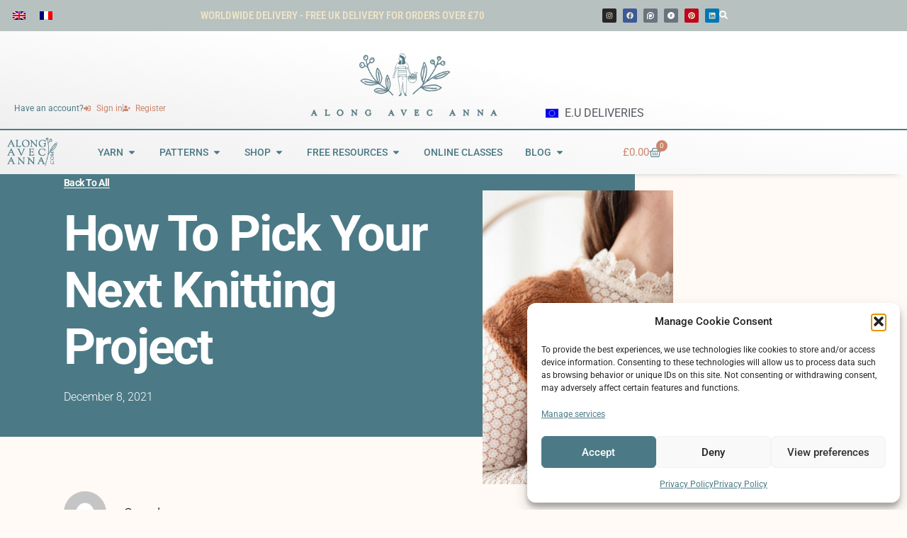

--- FILE ---
content_type: text/html; charset=UTF-8
request_url: https://www.alongavecanna.com/2021/12/08/how-to-pick-your-next-knitting-project/?add-to-cart=38514
body_size: 72225
content:
<!doctype html>
<html lang="en-US">
<head>
	<meta charset="UTF-8">
	<meta name="viewport" content="width=device-width, initial-scale=1">
	<link rel="profile" href="https://gmpg.org/xfn/11">
	<meta name='robots' content='index, follow, max-image-preview:large, max-snippet:-1, max-video-preview:-1' />

	<!-- This site is optimized with the Yoast SEO plugin v26.7 - https://yoast.com/wordpress/plugins/seo/ -->
	<title>How to pick your next knitting project - Along Avec Anna</title>
	<link rel="canonical" href="https://www.alongavecanna.com/2021/12/08/how-to-pick-your-next-knitting-project/" />
	<meta property="og:locale" content="en_US" />
	<meta property="og:type" content="article" />
	<meta property="og:title" content="How to pick your next knitting project - Along Avec Anna" />
	<meta property="og:description" content="For me, one of the beautiful things about knitting is the way in which it encourages me to be mindful from start to finish, and that begins right with the process of deciding what project to take on next &#8211; certainly not a simple decision! In the process of choosing what to knit, there are [&hellip;]" />
	<meta property="og:url" content="https://www.alongavecanna.com/2021/12/08/how-to-pick-your-next-knitting-project/" />
	<meta property="og:site_name" content="Along Avec Anna" />
	<meta property="article:publisher" content="https://facebook.com/alongavecanna" />
	<meta property="article:published_time" content="2021-12-08T14:00:21+00:00" />
	<meta property="article:modified_time" content="2023-01-30T15:26:02+00:00" />
	<meta property="og:image" content="https://www.alongavecanna.com/wp-content/uploads/2023/01/Along_avec_anna_silver_leaf_3.jpg" />
	<meta property="og:image:width" content="1500" />
	<meta property="og:image:height" content="2250" />
	<meta property="og:image:type" content="image/jpeg" />
	<meta name="author" content="Sarah" />
	<meta name="twitter:card" content="summary_large_image" />
	<meta name="twitter:label1" content="Written by" />
	<meta name="twitter:data1" content="Sarah" />
	<meta name="twitter:label2" content="Est. reading time" />
	<meta name="twitter:data2" content="5 minutes" />
	<script type="application/ld+json" class="yoast-schema-graph">{"@context":"https://schema.org","@graph":[{"@type":"Article","@id":"https://www.alongavecanna.com/2021/12/08/how-to-pick-your-next-knitting-project/#article","isPartOf":{"@id":"https://www.alongavecanna.com/2021/12/08/how-to-pick-your-next-knitting-project/"},"author":{"name":"Sarah","@id":"https://www.alongavecanna.com/#/schema/person/20abd932df4134b62b396dfbef2c69bd"},"headline":"How to pick your next knitting project","datePublished":"2021-12-08T14:00:21+00:00","dateModified":"2023-01-30T15:26:02+00:00","mainEntityOfPage":{"@id":"https://www.alongavecanna.com/2021/12/08/how-to-pick-your-next-knitting-project/"},"wordCount":971,"commentCount":0,"publisher":{"@id":"https://www.alongavecanna.com/#organization"},"image":{"@id":"https://www.alongavecanna.com/2021/12/08/how-to-pick-your-next-knitting-project/#primaryimage"},"thumbnailUrl":"https://www.alongavecanna.com/wp-content/uploads/2023/01/Along_avec_anna_silver_leaf_3.jpg","articleSection":["Blog","General knit-chat","Tutorials"],"inLanguage":"en-US","potentialAction":[{"@type":"CommentAction","name":"Comment","target":["https://www.alongavecanna.com/2021/12/08/how-to-pick-your-next-knitting-project/#respond"]}]},{"@type":"WebPage","@id":"https://www.alongavecanna.com/2021/12/08/how-to-pick-your-next-knitting-project/","url":"https://www.alongavecanna.com/2021/12/08/how-to-pick-your-next-knitting-project/","name":"How to pick your next knitting project - Along Avec Anna","isPartOf":{"@id":"https://www.alongavecanna.com/#website"},"primaryImageOfPage":{"@id":"https://www.alongavecanna.com/2021/12/08/how-to-pick-your-next-knitting-project/#primaryimage"},"image":{"@id":"https://www.alongavecanna.com/2021/12/08/how-to-pick-your-next-knitting-project/#primaryimage"},"thumbnailUrl":"https://www.alongavecanna.com/wp-content/uploads/2023/01/Along_avec_anna_silver_leaf_3.jpg","datePublished":"2021-12-08T14:00:21+00:00","dateModified":"2023-01-30T15:26:02+00:00","breadcrumb":{"@id":"https://www.alongavecanna.com/2021/12/08/how-to-pick-your-next-knitting-project/#breadcrumb"},"inLanguage":"en-US","potentialAction":[{"@type":"ReadAction","target":["https://www.alongavecanna.com/2021/12/08/how-to-pick-your-next-knitting-project/"]}]},{"@type":"ImageObject","inLanguage":"en-US","@id":"https://www.alongavecanna.com/2021/12/08/how-to-pick-your-next-knitting-project/#primaryimage","url":"https://www.alongavecanna.com/wp-content/uploads/2023/01/Along_avec_anna_silver_leaf_3.jpg","contentUrl":"https://www.alongavecanna.com/wp-content/uploads/2023/01/Along_avec_anna_silver_leaf_3.jpg","width":1500,"height":2250},{"@type":"BreadcrumbList","@id":"https://www.alongavecanna.com/2021/12/08/how-to-pick-your-next-knitting-project/#breadcrumb","itemListElement":[{"@type":"ListItem","position":1,"name":"Home","item":"https://www.alongavecanna.com/"},{"@type":"ListItem","position":2,"name":"How to pick your next knitting project"}]},{"@type":"WebSite","@id":"https://www.alongavecanna.com/#website","url":"https://www.alongavecanna.com/","name":"Along Avec Anna","description":"Ethical yarn, timeless and accessible knitting patterns","publisher":{"@id":"https://www.alongavecanna.com/#organization"},"potentialAction":[{"@type":"SearchAction","target":{"@type":"EntryPoint","urlTemplate":"https://www.alongavecanna.com/?s={search_term_string}"},"query-input":{"@type":"PropertyValueSpecification","valueRequired":true,"valueName":"search_term_string"}}],"inLanguage":"en-US"},{"@type":"Organization","@id":"https://www.alongavecanna.com/#organization","name":"Along Avec Anna","url":"https://www.alongavecanna.com/","logo":{"@type":"ImageObject","inLanguage":"en-US","@id":"https://www.alongavecanna.com/#/schema/logo/image/","url":"https://www.alongavecanna.com/wp-content/uploads/2023/01/logo-along-avec-anna.png","contentUrl":"https://www.alongavecanna.com/wp-content/uploads/2023/01/logo-along-avec-anna.png","width":1728,"height":627,"caption":"Along Avec Anna"},"image":{"@id":"https://www.alongavecanna.com/#/schema/logo/image/"},"sameAs":["https://facebook.com/alongavecanna","https://www.instagram.com/along.avec.anna/"]},{"@type":"Person","@id":"https://www.alongavecanna.com/#/schema/person/20abd932df4134b62b396dfbef2c69bd","name":"Sarah","image":{"@type":"ImageObject","inLanguage":"en-US","@id":"https://www.alongavecanna.com/#/schema/person/image/","url":"https://secure.gravatar.com/avatar/e694a833103b88345b64bf79afbcdfcd8168b8d0edfbaf35c7df68f8c654b203?s=96&d=mm&r=g","contentUrl":"https://secure.gravatar.com/avatar/e694a833103b88345b64bf79afbcdfcd8168b8d0edfbaf35c7df68f8c654b203?s=96&d=mm&r=g","caption":"Sarah"},"url":"https://www.alongavecanna.com/author/thebestteammate/"}]}</script>
	<!-- / Yoast SEO plugin. -->


<link rel='dns-prefetch' href='//www.alongavecanna.com' />
<link rel='dns-prefetch' href='//www.google.com' />
<link rel='dns-prefetch' href='//capi-automation.s3.us-east-2.amazonaws.com' />
<link rel='dns-prefetch' href='//www.googletagmanager.com' />
<link rel="alternate" type="application/rss+xml" title="Along Avec Anna &raquo; Feed" href="https://www.alongavecanna.com/feed/" />
<link rel="alternate" type="application/rss+xml" title="Along Avec Anna &raquo; Comments Feed" href="https://www.alongavecanna.com/comments/feed/" />
<link rel="alternate" type="application/rss+xml" title="Along Avec Anna &raquo; How to pick your next knitting project Comments Feed" href="https://www.alongavecanna.com/2021/12/08/how-to-pick-your-next-knitting-project/feed/" />
<link rel="alternate" title="oEmbed (JSON)" type="application/json+oembed" href="https://www.alongavecanna.com/wp-json/oembed/1.0/embed?url=https%3A%2F%2Fwww.alongavecanna.com%2F2021%2F12%2F08%2Fhow-to-pick-your-next-knitting-project%2F" />
<link rel="alternate" title="oEmbed (XML)" type="text/xml+oembed" href="https://www.alongavecanna.com/wp-json/oembed/1.0/embed?url=https%3A%2F%2Fwww.alongavecanna.com%2F2021%2F12%2F08%2Fhow-to-pick-your-next-knitting-project%2F&#038;format=xml" />
<style id='wp-img-auto-sizes-contain-inline-css'>
img:is([sizes=auto i],[sizes^="auto," i]){contain-intrinsic-size:3000px 1500px}
/*# sourceURL=wp-img-auto-sizes-contain-inline-css */
</style>
<link rel='stylesheet' id='leaflet-css' href='https://www.alongavecanna.com/wp-content/plugins/osm-map-elementor/assets/leaflet/leaflet.css?ver=1.3.1' media='all' />
<link rel='stylesheet' id='mapbox-gl-css' href='https://www.alongavecanna.com/wp-content/plugins/osm-map-elementor/assets/css/mapbox-gl.css?ver=1.3.1' media='all' />
<link rel='stylesheet' id='leaflet-fa-markers-css' href='https://www.alongavecanna.com/wp-content/plugins/osm-map-elementor/assets/leaflet-fa-markers/L.Icon.FontAwesome.css?ver=1.3.1' media='all' />
<link rel='stylesheet' id='osm-map-elementor-css' href='https://www.alongavecanna.com/wp-content/plugins/osm-map-elementor/assets/css/osm-map-elementor.css?ver=1.3.1' media='all' />
<style id='wp-emoji-styles-inline-css'>

	img.wp-smiley, img.emoji {
		display: inline !important;
		border: none !important;
		box-shadow: none !important;
		height: 1em !important;
		width: 1em !important;
		margin: 0 0.07em !important;
		vertical-align: -0.1em !important;
		background: none !important;
		padding: 0 !important;
	}
/*# sourceURL=wp-emoji-styles-inline-css */
</style>
<link rel='stylesheet' id='pwgc-wc-blocks-style-css' href='https://www.alongavecanna.com/wp-content/plugins/pw-woocommerce-gift-cards/assets/css/blocks.css?ver=2.29' media='all' />
<style id='global-styles-inline-css'>
:root{--wp--preset--aspect-ratio--square: 1;--wp--preset--aspect-ratio--4-3: 4/3;--wp--preset--aspect-ratio--3-4: 3/4;--wp--preset--aspect-ratio--3-2: 3/2;--wp--preset--aspect-ratio--2-3: 2/3;--wp--preset--aspect-ratio--16-9: 16/9;--wp--preset--aspect-ratio--9-16: 9/16;--wp--preset--color--black: #000000;--wp--preset--color--cyan-bluish-gray: #abb8c3;--wp--preset--color--white: #ffffff;--wp--preset--color--pale-pink: #f78da7;--wp--preset--color--vivid-red: #cf2e2e;--wp--preset--color--luminous-vivid-orange: #ff6900;--wp--preset--color--luminous-vivid-amber: #fcb900;--wp--preset--color--light-green-cyan: #7bdcb5;--wp--preset--color--vivid-green-cyan: #00d084;--wp--preset--color--pale-cyan-blue: #8ed1fc;--wp--preset--color--vivid-cyan-blue: #0693e3;--wp--preset--color--vivid-purple: #9b51e0;--wp--preset--gradient--vivid-cyan-blue-to-vivid-purple: linear-gradient(135deg,rgb(6,147,227) 0%,rgb(155,81,224) 100%);--wp--preset--gradient--light-green-cyan-to-vivid-green-cyan: linear-gradient(135deg,rgb(122,220,180) 0%,rgb(0,208,130) 100%);--wp--preset--gradient--luminous-vivid-amber-to-luminous-vivid-orange: linear-gradient(135deg,rgb(252,185,0) 0%,rgb(255,105,0) 100%);--wp--preset--gradient--luminous-vivid-orange-to-vivid-red: linear-gradient(135deg,rgb(255,105,0) 0%,rgb(207,46,46) 100%);--wp--preset--gradient--very-light-gray-to-cyan-bluish-gray: linear-gradient(135deg,rgb(238,238,238) 0%,rgb(169,184,195) 100%);--wp--preset--gradient--cool-to-warm-spectrum: linear-gradient(135deg,rgb(74,234,220) 0%,rgb(151,120,209) 20%,rgb(207,42,186) 40%,rgb(238,44,130) 60%,rgb(251,105,98) 80%,rgb(254,248,76) 100%);--wp--preset--gradient--blush-light-purple: linear-gradient(135deg,rgb(255,206,236) 0%,rgb(152,150,240) 100%);--wp--preset--gradient--blush-bordeaux: linear-gradient(135deg,rgb(254,205,165) 0%,rgb(254,45,45) 50%,rgb(107,0,62) 100%);--wp--preset--gradient--luminous-dusk: linear-gradient(135deg,rgb(255,203,112) 0%,rgb(199,81,192) 50%,rgb(65,88,208) 100%);--wp--preset--gradient--pale-ocean: linear-gradient(135deg,rgb(255,245,203) 0%,rgb(182,227,212) 50%,rgb(51,167,181) 100%);--wp--preset--gradient--electric-grass: linear-gradient(135deg,rgb(202,248,128) 0%,rgb(113,206,126) 100%);--wp--preset--gradient--midnight: linear-gradient(135deg,rgb(2,3,129) 0%,rgb(40,116,252) 100%);--wp--preset--font-size--small: 13px;--wp--preset--font-size--medium: 20px;--wp--preset--font-size--large: 36px;--wp--preset--font-size--x-large: 42px;--wp--preset--spacing--20: 0.44rem;--wp--preset--spacing--30: 0.67rem;--wp--preset--spacing--40: 1rem;--wp--preset--spacing--50: 1.5rem;--wp--preset--spacing--60: 2.25rem;--wp--preset--spacing--70: 3.38rem;--wp--preset--spacing--80: 5.06rem;--wp--preset--shadow--natural: 6px 6px 9px rgba(0, 0, 0, 0.2);--wp--preset--shadow--deep: 12px 12px 50px rgba(0, 0, 0, 0.4);--wp--preset--shadow--sharp: 6px 6px 0px rgba(0, 0, 0, 0.2);--wp--preset--shadow--outlined: 6px 6px 0px -3px rgb(255, 255, 255), 6px 6px rgb(0, 0, 0);--wp--preset--shadow--crisp: 6px 6px 0px rgb(0, 0, 0);}:root { --wp--style--global--content-size: 800px;--wp--style--global--wide-size: 1200px; }:where(body) { margin: 0; }.wp-site-blocks > .alignleft { float: left; margin-right: 2em; }.wp-site-blocks > .alignright { float: right; margin-left: 2em; }.wp-site-blocks > .aligncenter { justify-content: center; margin-left: auto; margin-right: auto; }:where(.wp-site-blocks) > * { margin-block-start: 24px; margin-block-end: 0; }:where(.wp-site-blocks) > :first-child { margin-block-start: 0; }:where(.wp-site-blocks) > :last-child { margin-block-end: 0; }:root { --wp--style--block-gap: 24px; }:root :where(.is-layout-flow) > :first-child{margin-block-start: 0;}:root :where(.is-layout-flow) > :last-child{margin-block-end: 0;}:root :where(.is-layout-flow) > *{margin-block-start: 24px;margin-block-end: 0;}:root :where(.is-layout-constrained) > :first-child{margin-block-start: 0;}:root :where(.is-layout-constrained) > :last-child{margin-block-end: 0;}:root :where(.is-layout-constrained) > *{margin-block-start: 24px;margin-block-end: 0;}:root :where(.is-layout-flex){gap: 24px;}:root :where(.is-layout-grid){gap: 24px;}.is-layout-flow > .alignleft{float: left;margin-inline-start: 0;margin-inline-end: 2em;}.is-layout-flow > .alignright{float: right;margin-inline-start: 2em;margin-inline-end: 0;}.is-layout-flow > .aligncenter{margin-left: auto !important;margin-right: auto !important;}.is-layout-constrained > .alignleft{float: left;margin-inline-start: 0;margin-inline-end: 2em;}.is-layout-constrained > .alignright{float: right;margin-inline-start: 2em;margin-inline-end: 0;}.is-layout-constrained > .aligncenter{margin-left: auto !important;margin-right: auto !important;}.is-layout-constrained > :where(:not(.alignleft):not(.alignright):not(.alignfull)){max-width: var(--wp--style--global--content-size);margin-left: auto !important;margin-right: auto !important;}.is-layout-constrained > .alignwide{max-width: var(--wp--style--global--wide-size);}body .is-layout-flex{display: flex;}.is-layout-flex{flex-wrap: wrap;align-items: center;}.is-layout-flex > :is(*, div){margin: 0;}body .is-layout-grid{display: grid;}.is-layout-grid > :is(*, div){margin: 0;}body{padding-top: 0px;padding-right: 0px;padding-bottom: 0px;padding-left: 0px;}a:where(:not(.wp-element-button)){text-decoration: underline;}:root :where(.wp-element-button, .wp-block-button__link){background-color: #32373c;border-width: 0;color: #fff;font-family: inherit;font-size: inherit;font-style: inherit;font-weight: inherit;letter-spacing: inherit;line-height: inherit;padding-top: calc(0.667em + 2px);padding-right: calc(1.333em + 2px);padding-bottom: calc(0.667em + 2px);padding-left: calc(1.333em + 2px);text-decoration: none;text-transform: inherit;}.has-black-color{color: var(--wp--preset--color--black) !important;}.has-cyan-bluish-gray-color{color: var(--wp--preset--color--cyan-bluish-gray) !important;}.has-white-color{color: var(--wp--preset--color--white) !important;}.has-pale-pink-color{color: var(--wp--preset--color--pale-pink) !important;}.has-vivid-red-color{color: var(--wp--preset--color--vivid-red) !important;}.has-luminous-vivid-orange-color{color: var(--wp--preset--color--luminous-vivid-orange) !important;}.has-luminous-vivid-amber-color{color: var(--wp--preset--color--luminous-vivid-amber) !important;}.has-light-green-cyan-color{color: var(--wp--preset--color--light-green-cyan) !important;}.has-vivid-green-cyan-color{color: var(--wp--preset--color--vivid-green-cyan) !important;}.has-pale-cyan-blue-color{color: var(--wp--preset--color--pale-cyan-blue) !important;}.has-vivid-cyan-blue-color{color: var(--wp--preset--color--vivid-cyan-blue) !important;}.has-vivid-purple-color{color: var(--wp--preset--color--vivid-purple) !important;}.has-black-background-color{background-color: var(--wp--preset--color--black) !important;}.has-cyan-bluish-gray-background-color{background-color: var(--wp--preset--color--cyan-bluish-gray) !important;}.has-white-background-color{background-color: var(--wp--preset--color--white) !important;}.has-pale-pink-background-color{background-color: var(--wp--preset--color--pale-pink) !important;}.has-vivid-red-background-color{background-color: var(--wp--preset--color--vivid-red) !important;}.has-luminous-vivid-orange-background-color{background-color: var(--wp--preset--color--luminous-vivid-orange) !important;}.has-luminous-vivid-amber-background-color{background-color: var(--wp--preset--color--luminous-vivid-amber) !important;}.has-light-green-cyan-background-color{background-color: var(--wp--preset--color--light-green-cyan) !important;}.has-vivid-green-cyan-background-color{background-color: var(--wp--preset--color--vivid-green-cyan) !important;}.has-pale-cyan-blue-background-color{background-color: var(--wp--preset--color--pale-cyan-blue) !important;}.has-vivid-cyan-blue-background-color{background-color: var(--wp--preset--color--vivid-cyan-blue) !important;}.has-vivid-purple-background-color{background-color: var(--wp--preset--color--vivid-purple) !important;}.has-black-border-color{border-color: var(--wp--preset--color--black) !important;}.has-cyan-bluish-gray-border-color{border-color: var(--wp--preset--color--cyan-bluish-gray) !important;}.has-white-border-color{border-color: var(--wp--preset--color--white) !important;}.has-pale-pink-border-color{border-color: var(--wp--preset--color--pale-pink) !important;}.has-vivid-red-border-color{border-color: var(--wp--preset--color--vivid-red) !important;}.has-luminous-vivid-orange-border-color{border-color: var(--wp--preset--color--luminous-vivid-orange) !important;}.has-luminous-vivid-amber-border-color{border-color: var(--wp--preset--color--luminous-vivid-amber) !important;}.has-light-green-cyan-border-color{border-color: var(--wp--preset--color--light-green-cyan) !important;}.has-vivid-green-cyan-border-color{border-color: var(--wp--preset--color--vivid-green-cyan) !important;}.has-pale-cyan-blue-border-color{border-color: var(--wp--preset--color--pale-cyan-blue) !important;}.has-vivid-cyan-blue-border-color{border-color: var(--wp--preset--color--vivid-cyan-blue) !important;}.has-vivid-purple-border-color{border-color: var(--wp--preset--color--vivid-purple) !important;}.has-vivid-cyan-blue-to-vivid-purple-gradient-background{background: var(--wp--preset--gradient--vivid-cyan-blue-to-vivid-purple) !important;}.has-light-green-cyan-to-vivid-green-cyan-gradient-background{background: var(--wp--preset--gradient--light-green-cyan-to-vivid-green-cyan) !important;}.has-luminous-vivid-amber-to-luminous-vivid-orange-gradient-background{background: var(--wp--preset--gradient--luminous-vivid-amber-to-luminous-vivid-orange) !important;}.has-luminous-vivid-orange-to-vivid-red-gradient-background{background: var(--wp--preset--gradient--luminous-vivid-orange-to-vivid-red) !important;}.has-very-light-gray-to-cyan-bluish-gray-gradient-background{background: var(--wp--preset--gradient--very-light-gray-to-cyan-bluish-gray) !important;}.has-cool-to-warm-spectrum-gradient-background{background: var(--wp--preset--gradient--cool-to-warm-spectrum) !important;}.has-blush-light-purple-gradient-background{background: var(--wp--preset--gradient--blush-light-purple) !important;}.has-blush-bordeaux-gradient-background{background: var(--wp--preset--gradient--blush-bordeaux) !important;}.has-luminous-dusk-gradient-background{background: var(--wp--preset--gradient--luminous-dusk) !important;}.has-pale-ocean-gradient-background{background: var(--wp--preset--gradient--pale-ocean) !important;}.has-electric-grass-gradient-background{background: var(--wp--preset--gradient--electric-grass) !important;}.has-midnight-gradient-background{background: var(--wp--preset--gradient--midnight) !important;}.has-small-font-size{font-size: var(--wp--preset--font-size--small) !important;}.has-medium-font-size{font-size: var(--wp--preset--font-size--medium) !important;}.has-large-font-size{font-size: var(--wp--preset--font-size--large) !important;}.has-x-large-font-size{font-size: var(--wp--preset--font-size--x-large) !important;}
:root :where(.wp-block-pullquote){font-size: 1.5em;line-height: 1.6;}
/*# sourceURL=global-styles-inline-css */
</style>
<link rel='stylesheet' id='woocommerce-conditional-product-fees-for-checkout-css' href='https://www.alongavecanna.com/wp-content/plugins/woo-conditional-product-fees-for-checkout/public/css/woocommerce-conditional-product-fees-for-checkout-public.css?ver=4.3.2' media='all' />
<link rel='stylesheet' id='pafe-extension-style-css' href='https://www.alongavecanna.com/wp-content/plugins/piotnet-addons-for-elementor-pro/assets/css/minify/extension.min.css?ver=7.1.68' media='all' />
<link rel='stylesheet' id='topbar-css' href='https://www.alongavecanna.com/wp-content/plugins/top-bar/inc/../css/topbar_style.css?ver=eed67c9490bc4b78ee7e5b419c0fcdd9' media='all' />
<link rel='stylesheet' id='wcml-dropdown-0-css' href='//www.alongavecanna.com/wp-content/plugins/woocommerce-multilingual/templates/currency-switchers/legacy-dropdown/style.css?ver=5.5.3.1' media='all' />
<link rel='stylesheet' id='woocommerce-layout-css' href='https://www.alongavecanna.com/wp-content/plugins/woocommerce/assets/css/woocommerce-layout.css?ver=10.4.3' media='all' />
<link rel='stylesheet' id='woocommerce-smallscreen-css' href='https://www.alongavecanna.com/wp-content/plugins/woocommerce/assets/css/woocommerce-smallscreen.css?ver=10.4.3' media='only screen and (max-width: 768px)' />
<link rel='stylesheet' id='woocommerce-general-css' href='https://www.alongavecanna.com/wp-content/plugins/woocommerce/assets/css/woocommerce.css?ver=10.4.3' media='all' />
<style id='woocommerce-inline-inline-css'>
.woocommerce form .form-row .required { visibility: visible; }
/*# sourceURL=woocommerce-inline-inline-css */
</style>
<link rel='stylesheet' id='wpml-legacy-horizontal-list-0-css' href='https://www.alongavecanna.com/wp-content/plugins/sitepress-multilingual-cms/templates/language-switchers/legacy-list-horizontal/style.min.css?ver=1' media='all' />
<link rel='stylesheet' id='cmplz-general-css' href='https://www.alongavecanna.com/wp-content/plugins/complianz-gdpr/assets/css/cookieblocker.min.css?ver=1766009154' media='all' />
<link rel='stylesheet' id='metorik-css-css' href='https://www.alongavecanna.com/wp-content/plugins/metorik-helper/assets/css/metorik.css?ver=2.0.10' media='all' />
<link rel='stylesheet' id='hello-elementor-css' href='https://www.alongavecanna.com/wp-content/themes/hello-elementor/assets/css/reset.css?ver=3.4.5' media='all' />
<link rel='stylesheet' id='hello-elementor-theme-style-css' href='https://www.alongavecanna.com/wp-content/themes/hello-elementor/assets/css/theme.css?ver=3.4.5' media='all' />
<link rel='stylesheet' id='hello-elementor-header-footer-css' href='https://www.alongavecanna.com/wp-content/themes/hello-elementor/assets/css/header-footer.css?ver=3.4.5' media='all' />
<link rel='stylesheet' id='elementor-frontend-css' href='https://www.alongavecanna.com/wp-content/plugins/elementor/assets/css/frontend.min.css?ver=3.34.1' media='all' />
<style id='elementor-frontend-inline-css'>
.elementor-kit-5{--e-global-color-primary:#6EC1E4;--e-global-color-secondary:#54595F;--e-global-color-text:#7A7A7A;--e-global-color-accent:#61CE70;--e-global-color-f78f35a:#EEE4C5;--e-global-color-038e637:#4B7A86;--e-global-color-4eb7ef4:#B7C1C0;--e-global-color-08c71d8:#C4C497;--e-global-color-2410c8a:#E9BCAA;--e-global-color-5c28fd1:#CC856B;--e-global-typography-primary-font-family:"Roboto";--e-global-typography-primary-font-weight:600;--e-global-typography-secondary-font-family:"Roboto Slab";--e-global-typography-secondary-font-weight:400;--e-global-typography-text-font-family:"Roboto";--e-global-typography-text-font-weight:400;--e-global-typography-accent-font-family:"Roboto";--e-global-typography-accent-font-weight:500;--e-preloader-animation-duration:1500ms;--e-preloader-delay:0ms;--e-preloader-color:var( --e-global-color-038e637 );--e-preloader-size:20px;}.elementor-kit-5 e-page-transition{background-color:#FFBC7D8F;}.elementor-section.elementor-section-boxed > .elementor-container{max-width:1140px;}.e-con{--container-max-width:1140px;}.elementor-widget:not(:last-child){--kit-widget-spacing:20px;}.elementor-element{--widgets-spacing:20px 20px;--widgets-spacing-row:20px;--widgets-spacing-column:20px;}{}h1.entry-title{display:var(--page-title-display);}.site-header .site-branding{flex-direction:column;align-items:stretch;}.site-header{padding-inline-end:0px;padding-inline-start:0px;}.site-footer .site-branding{flex-direction:column;align-items:stretch;}@media(max-width:1024px){.elementor-section.elementor-section-boxed > .elementor-container{max-width:1024px;}.e-con{--container-max-width:1024px;}}@media(max-width:767px){.elementor-section.elementor-section-boxed > .elementor-container{max-width:767px;}.e-con{--container-max-width:767px;}}
.elementor-widget-text-editor{font-family:var( --e-global-typography-text-font-family ), Sans-serif;font-weight:var( --e-global-typography-text-font-weight );color:var( --e-global-color-text );}.elementor-widget-text-editor.elementor-drop-cap-view-stacked .elementor-drop-cap{background-color:var( --e-global-color-primary );}.elementor-widget-text-editor.elementor-drop-cap-view-framed .elementor-drop-cap, .elementor-widget-text-editor.elementor-drop-cap-view-default .elementor-drop-cap{color:var( --e-global-color-primary );border-color:var( --e-global-color-primary );}.elementor-widget-image .widget-image-caption{color:var( --e-global-color-text );font-family:var( --e-global-typography-text-font-family ), Sans-serif;font-weight:var( --e-global-typography-text-font-weight );}
.elementor-53440 .elementor-element.elementor-element-1b90df8a:not(.elementor-motion-effects-element-type-background), .elementor-53440 .elementor-element.elementor-element-1b90df8a > .elementor-motion-effects-container > .elementor-motion-effects-layer{background-color:#B7C1C0;}.elementor-53440 .elementor-element.elementor-element-1b90df8a{transition:background 0.3s, border 0.3s, border-radius 0.3s, box-shadow 0.3s;}.elementor-53440 .elementor-element.elementor-element-1b90df8a > .elementor-background-overlay{transition:background 0.3s, border-radius 0.3s, opacity 0.3s;}.elementor-bc-flex-widget .elementor-53440 .elementor-element.elementor-element-27985518.elementor-column .elementor-widget-wrap{align-items:center;}.elementor-53440 .elementor-element.elementor-element-27985518.elementor-column.elementor-element[data-element_type="column"] > .elementor-widget-wrap.elementor-element-populated{align-content:center;align-items:center;}.elementor-bc-flex-widget .elementor-53440 .elementor-element.elementor-element-6e0d30ab.elementor-column .elementor-widget-wrap{align-items:center;}.elementor-53440 .elementor-element.elementor-element-6e0d30ab.elementor-column.elementor-element[data-element_type="column"] > .elementor-widget-wrap.elementor-element-populated{align-content:center;align-items:center;}.elementor-widget-heading .elementor-heading-title{font-family:var( --e-global-typography-primary-font-family ), Sans-serif;font-weight:var( --e-global-typography-primary-font-weight );color:var( --e-global-color-primary );}.elementor-53440 .elementor-element.elementor-element-2f6d8fc1{text-align:center;}.elementor-53440 .elementor-element.elementor-element-2f6d8fc1 .elementor-heading-title{font-family:"Roboto Condensed", Sans-serif;font-size:15px;font-weight:600;text-transform:uppercase;color:var( --e-global-color-f78f35a );}.elementor-bc-flex-widget .elementor-53440 .elementor-element.elementor-element-3d2ba57b.elementor-column .elementor-widget-wrap{align-items:center;}.elementor-53440 .elementor-element.elementor-element-3d2ba57b.elementor-column.elementor-element[data-element_type="column"] > .elementor-widget-wrap.elementor-element-populated{align-content:center;align-items:center;}.elementor-53440 .elementor-element.elementor-element-80bbae7{--display:flex;--flex-direction:row;--container-widget-width:initial;--container-widget-height:100%;--container-widget-flex-grow:1;--container-widget-align-self:stretch;--flex-wrap-mobile:wrap;}.elementor-53440 .elementor-element.elementor-element-80bbae7.e-con{--flex-grow:0;--flex-shrink:0;}.elementor-53440 .elementor-element.elementor-element-ae1e4b4{--grid-template-columns:repeat(0, auto);text-align:center;--icon-size:10px;--grid-column-gap:5px;--grid-row-gap:0px;}.elementor-53440 .elementor-element.elementor-element-ae1e4b4 .elementor-social-icon i{color:var( --e-global-color-f78f35a );}.elementor-53440 .elementor-element.elementor-element-ae1e4b4 .elementor-social-icon svg{fill:var( --e-global-color-f78f35a );}.elementor-widget-icon.elementor-view-stacked .elementor-icon{background-color:var( --e-global-color-primary );}.elementor-widget-icon.elementor-view-framed .elementor-icon, .elementor-widget-icon.elementor-view-default .elementor-icon{color:var( --e-global-color-primary );border-color:var( --e-global-color-primary );}.elementor-widget-icon.elementor-view-framed .elementor-icon, .elementor-widget-icon.elementor-view-default .elementor-icon svg{fill:var( --e-global-color-primary );}.elementor-53440 .elementor-element.elementor-element-58eeb10 .elementor-icon-wrapper{text-align:center;}.elementor-53440 .elementor-element.elementor-element-58eeb10.elementor-view-stacked .elementor-icon{background-color:#FFFFFF;}.elementor-53440 .elementor-element.elementor-element-58eeb10.elementor-view-framed .elementor-icon, .elementor-53440 .elementor-element.elementor-element-58eeb10.elementor-view-default .elementor-icon{color:#FFFFFF;border-color:#FFFFFF;}.elementor-53440 .elementor-element.elementor-element-58eeb10.elementor-view-framed .elementor-icon, .elementor-53440 .elementor-element.elementor-element-58eeb10.elementor-view-default .elementor-icon svg{fill:#FFFFFF;}.elementor-53440 .elementor-element.elementor-element-58eeb10.elementor-view-stacked .elementor-icon:hover{background-color:var( --e-global-color-038e637 );}.elementor-53440 .elementor-element.elementor-element-58eeb10.elementor-view-framed .elementor-icon:hover, .elementor-53440 .elementor-element.elementor-element-58eeb10.elementor-view-default .elementor-icon:hover{color:var( --e-global-color-038e637 );border-color:var( --e-global-color-038e637 );}.elementor-53440 .elementor-element.elementor-element-58eeb10.elementor-view-framed .elementor-icon:hover, .elementor-53440 .elementor-element.elementor-element-58eeb10.elementor-view-default .elementor-icon:hover svg{fill:var( --e-global-color-038e637 );}.elementor-53440 .elementor-element.elementor-element-58eeb10 .elementor-icon{font-size:12px;}.elementor-53440 .elementor-element.elementor-element-58eeb10 .elementor-icon svg{height:12px;}.elementor-53440 .elementor-element.elementor-element-3749b873:not(.elementor-motion-effects-element-type-background), .elementor-53440 .elementor-element.elementor-element-3749b873 > .elementor-motion-effects-container > .elementor-motion-effects-layer{background-color:transparent;background-image:linear-gradient(189deg, #FFFFFF 41%, #EFEFEF 100%);}.elementor-53440 .elementor-element.elementor-element-3749b873{transition:background 0.3s, border 0.3s, border-radius 0.3s, box-shadow 0.3s;padding:20px 0px 0px 0px;}.elementor-53440 .elementor-element.elementor-element-3749b873 > .elementor-background-overlay{transition:background 0.3s, border-radius 0.3s, opacity 0.3s;}.elementor-bc-flex-widget .elementor-53440 .elementor-element.elementor-element-151c64e7.elementor-column .elementor-widget-wrap{align-items:flex-end;}.elementor-53440 .elementor-element.elementor-element-151c64e7.elementor-column.elementor-element[data-element_type="column"] > .elementor-widget-wrap.elementor-element-populated{align-content:flex-end;align-items:flex-end;}.elementor-53440 .elementor-element.elementor-element-ddd16d2{--display:flex;--flex-direction:row;--container-widget-width:calc( ( 1 - var( --container-widget-flex-grow ) ) * 100% );--container-widget-height:100%;--container-widget-flex-grow:1;--container-widget-align-self:stretch;--flex-wrap-mobile:wrap;--align-items:center;}.elementor-53440 .elementor-element.elementor-element-5fc0672 .elementor-heading-title{font-family:"Roboto", Sans-serif;font-size:12px;font-weight:normal;color:var( --e-global-color-038e637 );}.elementor-widget-icon-list .elementor-icon-list-item:not(:last-child):after{border-color:var( --e-global-color-text );}.elementor-widget-icon-list .elementor-icon-list-icon i{color:var( --e-global-color-primary );}.elementor-widget-icon-list .elementor-icon-list-icon svg{fill:var( --e-global-color-primary );}.elementor-widget-icon-list .elementor-icon-list-item > .elementor-icon-list-text, .elementor-widget-icon-list .elementor-icon-list-item > a{font-family:var( --e-global-typography-text-font-family ), Sans-serif;font-weight:var( --e-global-typography-text-font-weight );}.elementor-widget-icon-list .elementor-icon-list-text{color:var( --e-global-color-secondary );}.elementor-53440 .elementor-element.elementor-element-0c8054c .elementor-icon-list-item:not(:last-child):after{content:"";height:60%;border-color:var( --e-global-color-038e637 );}.elementor-53440 .elementor-element.elementor-element-0c8054c .elementor-icon-list-items:not(.elementor-inline-items) .elementor-icon-list-item:not(:last-child):after{border-block-start-style:dotted;border-block-start-width:1px;}.elementor-53440 .elementor-element.elementor-element-0c8054c .elementor-icon-list-items.elementor-inline-items .elementor-icon-list-item:not(:last-child):after{border-inline-start-style:dotted;}.elementor-53440 .elementor-element.elementor-element-0c8054c .elementor-inline-items .elementor-icon-list-item:not(:last-child):after{border-inline-start-width:1px;}.elementor-53440 .elementor-element.elementor-element-0c8054c .elementor-icon-list-icon i{color:var( --e-global-color-5c28fd1 );transition:color 0.3s;}.elementor-53440 .elementor-element.elementor-element-0c8054c .elementor-icon-list-icon svg{fill:var( --e-global-color-5c28fd1 );transition:fill 0.3s;}.elementor-53440 .elementor-element.elementor-element-0c8054c{--e-icon-list-icon-size:10px;--icon-vertical-offset:0px;}.elementor-53440 .elementor-element.elementor-element-0c8054c .elementor-icon-list-item > .elementor-icon-list-text, .elementor-53440 .elementor-element.elementor-element-0c8054c .elementor-icon-list-item > a{font-size:12px;font-weight:normal;}.elementor-53440 .elementor-element.elementor-element-0c8054c .elementor-icon-list-text{color:var( --e-global-color-5c28fd1 );transition:color 0.3s;}.elementor-53440 .elementor-element.elementor-element-402b90f{--display:flex;--flex-direction:row;--container-widget-width:calc( ( 1 - var( --container-widget-flex-grow ) ) * 100% );--container-widget-height:100%;--container-widget-flex-grow:1;--container-widget-align-self:stretch;--flex-wrap-mobile:wrap;--align-items:center;}.elementor-53440 .elementor-element.elementor-element-14ef1de .elementor-heading-title{font-family:"Roboto", Sans-serif;font-size:12px;font-weight:normal;color:var( --e-global-color-038e637 );}.elementor-53440 .elementor-element.elementor-element-3b51dd3 .elementor-icon-list-item:not(:last-child):after{content:"";height:60%;border-color:var( --e-global-color-038e637 );}.elementor-53440 .elementor-element.elementor-element-3b51dd3 .elementor-icon-list-items:not(.elementor-inline-items) .elementor-icon-list-item:not(:last-child):after{border-block-start-style:dotted;border-block-start-width:1px;}.elementor-53440 .elementor-element.elementor-element-3b51dd3 .elementor-icon-list-items.elementor-inline-items .elementor-icon-list-item:not(:last-child):after{border-inline-start-style:dotted;}.elementor-53440 .elementor-element.elementor-element-3b51dd3 .elementor-inline-items .elementor-icon-list-item:not(:last-child):after{border-inline-start-width:1px;}.elementor-53440 .elementor-element.elementor-element-3b51dd3 .elementor-icon-list-icon i{color:var( --e-global-color-5c28fd1 );transition:color 0.3s;}.elementor-53440 .elementor-element.elementor-element-3b51dd3 .elementor-icon-list-icon svg{fill:var( --e-global-color-5c28fd1 );transition:fill 0.3s;}.elementor-53440 .elementor-element.elementor-element-3b51dd3{--e-icon-list-icon-size:10px;--icon-vertical-offset:0px;}.elementor-53440 .elementor-element.elementor-element-3b51dd3 .elementor-icon-list-item > .elementor-icon-list-text, .elementor-53440 .elementor-element.elementor-element-3b51dd3 .elementor-icon-list-item > a{font-size:12px;font-weight:normal;}.elementor-53440 .elementor-element.elementor-element-3b51dd3 .elementor-icon-list-text{color:var( --e-global-color-5c28fd1 );transition:color 0.3s;}.elementor-widget-theme-site-logo .widget-image-caption{color:var( --e-global-color-text );font-family:var( --e-global-typography-text-font-family ), Sans-serif;font-weight:var( --e-global-typography-text-font-weight );}.elementor-53440 .elementor-element.elementor-element-da7f068 img{width:75%;}.elementor-bc-flex-widget .elementor-53440 .elementor-element.elementor-element-52c30c9.elementor-column .elementor-widget-wrap{align-items:flex-end;}.elementor-53440 .elementor-element.elementor-element-52c30c9.elementor-column.elementor-element[data-element_type="column"] > .elementor-widget-wrap.elementor-element-populated{align-content:flex-end;align-items:flex-end;}.elementor-widget-search-form input[type="search"].elementor-search-form__input{font-family:var( --e-global-typography-text-font-family ), Sans-serif;font-weight:var( --e-global-typography-text-font-weight );}.elementor-widget-search-form .elementor-search-form__input,
					.elementor-widget-search-form .elementor-search-form__icon,
					.elementor-widget-search-form .elementor-lightbox .dialog-lightbox-close-button,
					.elementor-widget-search-form .elementor-lightbox .dialog-lightbox-close-button:hover,
					.elementor-widget-search-form.elementor-search-form--skin-full_screen input[type="search"].elementor-search-form__input{color:var( --e-global-color-text );fill:var( --e-global-color-text );}.elementor-widget-search-form .elementor-search-form__submit{font-family:var( --e-global-typography-text-font-family ), Sans-serif;font-weight:var( --e-global-typography-text-font-weight );background-color:var( --e-global-color-secondary );}.elementor-53440 .elementor-element.elementor-element-7f12684{height:0px;overflow:hidden;}.elementor-53440 .elementor-element.elementor-element-7f12684 .elementor-search-form__container{min-height:50px;}.elementor-53440 .elementor-element.elementor-element-7f12684 .elementor-search-form__submit{min-width:50px;background-color:var( --e-global-color-038e637 );}body:not(.rtl) .elementor-53440 .elementor-element.elementor-element-7f12684 .elementor-search-form__icon{padding-left:calc(50px / 3);}body.rtl .elementor-53440 .elementor-element.elementor-element-7f12684 .elementor-search-form__icon{padding-right:calc(50px / 3);}.elementor-53440 .elementor-element.elementor-element-7f12684 .elementor-search-form__input, .elementor-53440 .elementor-element.elementor-element-7f12684.elementor-search-form--button-type-text .elementor-search-form__submit{padding-left:calc(50px / 3);padding-right:calc(50px / 3);}.elementor-53440 .elementor-element.elementor-element-7f12684 input[type="search"].elementor-search-form__input{font-weight:400;}.elementor-53440 .elementor-element.elementor-element-7f12684 .elementor-search-form__input,
					.elementor-53440 .elementor-element.elementor-element-7f12684 .elementor-search-form__icon,
					.elementor-53440 .elementor-element.elementor-element-7f12684 .elementor-lightbox .dialog-lightbox-close-button,
					.elementor-53440 .elementor-element.elementor-element-7f12684 .elementor-lightbox .dialog-lightbox-close-button:hover,
					.elementor-53440 .elementor-element.elementor-element-7f12684.elementor-search-form--skin-full_screen input[type="search"].elementor-search-form__input{color:var( --e-global-color-038e637 );fill:var( --e-global-color-038e637 );}.elementor-53440 .elementor-element.elementor-element-7f12684:not(.elementor-search-form--skin-full_screen) .elementor-search-form__container{border-radius:3px;}.elementor-53440 .elementor-element.elementor-element-7f12684.elementor-search-form--skin-full_screen input[type="search"].elementor-search-form__input{border-radius:3px;}.elementor-53440 .elementor-element.elementor-element-7f12684 .elementor-search-form__submit:hover{background-color:var( --e-global-color-5c28fd1 );}.elementor-53440 .elementor-element.elementor-element-7f12684 .elementor-search-form__submit:focus{background-color:var( --e-global-color-5c28fd1 );}.elementor-53440 .elementor-element.elementor-element-1c6cbdcf .elementor-icon-list-icon i{color:#0003E9;transition:color 0.3s;}.elementor-53440 .elementor-element.elementor-element-1c6cbdcf .elementor-icon-list-icon svg{fill:#0003E9;transition:fill 0.3s;}.elementor-53440 .elementor-element.elementor-element-1c6cbdcf{--e-icon-list-icon-size:18px;--icon-vertical-offset:0px;}.elementor-53440 .elementor-element.elementor-element-1c6cbdcf .elementor-icon-list-item:hover .elementor-icon-list-text{color:var( --e-global-color-5c28fd1 );}.elementor-53440 .elementor-element.elementor-element-1c6cbdcf .elementor-icon-list-text{transition:color 0.3s;}.elementor-53440 .elementor-element.elementor-element-115302a:not(.elementor-motion-effects-element-type-background), .elementor-53440 .elementor-element.elementor-element-115302a > .elementor-motion-effects-container > .elementor-motion-effects-layer{background-color:transparent;background-image:linear-gradient(189deg, #FFFFFF 0%, #EFEFEF 100%);}.elementor-53440 .elementor-element.elementor-element-115302a{border-style:solid;border-width:2px 0px 0px 0px;border-color:var( --e-global-color-038e637 );box-shadow:0px 9px 10px -13px rgba(0,0,0,0.5);transition:background 0.3s, border 0.3s, border-radius 0.3s, box-shadow 0.3s;padding:0px 0px 0px 0px;}.elementor-53440 .elementor-element.elementor-element-115302a, .elementor-53440 .elementor-element.elementor-element-115302a > .elementor-background-overlay{border-radius:0px 0px 0px 0px;}.elementor-53440 .elementor-element.elementor-element-115302a > .elementor-background-overlay{transition:background 0.3s, border-radius 0.3s, opacity 0.3s;}.elementor-bc-flex-widget .elementor-53440 .elementor-element.elementor-element-c11e781.elementor-column .elementor-widget-wrap{align-items:center;}.elementor-53440 .elementor-element.elementor-element-c11e781.elementor-column.elementor-element[data-element_type="column"] > .elementor-widget-wrap.elementor-element-populated{align-content:center;align-items:center;}.elementor-widget-image .widget-image-caption{color:var( --e-global-color-text );font-family:var( --e-global-typography-text-font-family ), Sans-serif;font-weight:var( --e-global-typography-text-font-weight );}.elementor-53440 .elementor-element.elementor-element-dc98157{text-align:start;}.elementor-bc-flex-widget .elementor-53440 .elementor-element.elementor-element-1770f08.elementor-column .elementor-widget-wrap{align-items:center;}.elementor-53440 .elementor-element.elementor-element-1770f08.elementor-column.elementor-element[data-element_type="column"] > .elementor-widget-wrap.elementor-element-populated{align-content:center;align-items:center;}.elementor-widget-mega-menu > .e-n-menu > .e-n-menu-wrapper > .e-n-menu-heading > .e-n-menu-item > .e-n-menu-title, .elementor-widget-mega-menu > .e-n-menu > .e-n-menu-wrapper > .e-n-menu-heading > .e-n-menu-item > .e-n-menu-title > .e-n-menu-title-container, .elementor-widget-mega-menu > .e-n-menu > .e-n-menu-wrapper > .e-n-menu-heading > .e-n-menu-item > .e-n-menu-title > .e-n-menu-title-container > span{font-family:var( --e-global-typography-accent-font-family ), Sans-serif;font-weight:var( --e-global-typography-accent-font-weight );}.elementor-widget-mega-menu{--n-menu-divider-color:var( --e-global-color-text );}.elementor-53440 .elementor-element.elementor-element-a1cc30e{--display:flex;--flex-direction:row;--container-widget-width:initial;--container-widget-height:100%;--container-widget-flex-grow:1;--container-widget-align-self:stretch;--flex-wrap-mobile:wrap;--gap:0px 0px;--row-gap:0px;--column-gap:0px;}.elementor-53440 .elementor-element.elementor-element-e7b2dba{--display:flex;--flex-direction:row;--container-widget-width:calc( ( 1 - var( --container-widget-flex-grow ) ) * 100% );--container-widget-height:100%;--container-widget-flex-grow:1;--container-widget-align-self:stretch;--flex-wrap-mobile:wrap;--justify-content:flex-start;--align-items:center;}.elementor-53440 .elementor-element.elementor-element-0933209{--display:flex;}.elementor-53440 .elementor-element.elementor-element-639bd39 .elementor-heading-title{font-size:15px;font-weight:500;text-transform:uppercase;color:var( --e-global-color-038e637 );}.elementor-53440 .elementor-element.elementor-element-ba625cb .elementor-icon-list-items:not(.elementor-inline-items) .elementor-icon-list-item:not(:last-child){padding-block-end:calc(15px/2);}.elementor-53440 .elementor-element.elementor-element-ba625cb .elementor-icon-list-items:not(.elementor-inline-items) .elementor-icon-list-item:not(:first-child){margin-block-start:calc(15px/2);}.elementor-53440 .elementor-element.elementor-element-ba625cb .elementor-icon-list-items.elementor-inline-items .elementor-icon-list-item{margin-inline:calc(15px/2);}.elementor-53440 .elementor-element.elementor-element-ba625cb .elementor-icon-list-items.elementor-inline-items{margin-inline:calc(-15px/2);}.elementor-53440 .elementor-element.elementor-element-ba625cb .elementor-icon-list-items.elementor-inline-items .elementor-icon-list-item:after{inset-inline-end:calc(-15px/2);}.elementor-53440 .elementor-element.elementor-element-ba625cb .elementor-icon-list-icon i{color:var( --e-global-color-038e637 );transition:color 0.3s;}.elementor-53440 .elementor-element.elementor-element-ba625cb .elementor-icon-list-icon svg{fill:var( --e-global-color-038e637 );transition:fill 0.3s;}.elementor-53440 .elementor-element.elementor-element-ba625cb{--e-icon-list-icon-size:10px;--icon-vertical-offset:0px;}.elementor-53440 .elementor-element.elementor-element-ba625cb .elementor-icon-list-item > .elementor-icon-list-text, .elementor-53440 .elementor-element.elementor-element-ba625cb .elementor-icon-list-item > a{font-size:14px;font-weight:400;}.elementor-53440 .elementor-element.elementor-element-ba625cb .elementor-icon-list-item:hover .elementor-icon-list-text{color:var( --e-global-color-5c28fd1 );}.elementor-53440 .elementor-element.elementor-element-ba625cb .elementor-icon-list-text{transition:color 0.3s;}.elementor-53440 .elementor-element.elementor-element-50fb816{--display:flex;}.elementor-53440 .elementor-element.elementor-element-5964a8d .elementor-heading-title{font-size:15px;font-weight:500;text-transform:uppercase;color:var( --e-global-color-038e637 );}.elementor-53440 .elementor-element.elementor-element-c9063f6 .elementor-icon-list-items:not(.elementor-inline-items) .elementor-icon-list-item:not(:last-child){padding-block-end:calc(15px/2);}.elementor-53440 .elementor-element.elementor-element-c9063f6 .elementor-icon-list-items:not(.elementor-inline-items) .elementor-icon-list-item:not(:first-child){margin-block-start:calc(15px/2);}.elementor-53440 .elementor-element.elementor-element-c9063f6 .elementor-icon-list-items.elementor-inline-items .elementor-icon-list-item{margin-inline:calc(15px/2);}.elementor-53440 .elementor-element.elementor-element-c9063f6 .elementor-icon-list-items.elementor-inline-items{margin-inline:calc(-15px/2);}.elementor-53440 .elementor-element.elementor-element-c9063f6 .elementor-icon-list-items.elementor-inline-items .elementor-icon-list-item:after{inset-inline-end:calc(-15px/2);}.elementor-53440 .elementor-element.elementor-element-c9063f6 .elementor-icon-list-icon i{color:var( --e-global-color-038e637 );transition:color 0.3s;}.elementor-53440 .elementor-element.elementor-element-c9063f6 .elementor-icon-list-icon svg{fill:var( --e-global-color-038e637 );transition:fill 0.3s;}.elementor-53440 .elementor-element.elementor-element-c9063f6{--e-icon-list-icon-size:10px;--icon-vertical-offset:0px;}.elementor-53440 .elementor-element.elementor-element-c9063f6 .elementor-icon-list-item > .elementor-icon-list-text, .elementor-53440 .elementor-element.elementor-element-c9063f6 .elementor-icon-list-item > a{font-size:14px;font-weight:400;}.elementor-53440 .elementor-element.elementor-element-c9063f6 .elementor-icon-list-item:hover .elementor-icon-list-text{color:var( --e-global-color-5c28fd1 );}.elementor-53440 .elementor-element.elementor-element-c9063f6 .elementor-icon-list-text{transition:color 0.3s;}.elementor-53440 .elementor-element.elementor-element-82b9af8{--display:flex;--flex-direction:column;--container-widget-width:100%;--container-widget-height:initial;--container-widget-flex-grow:0;--container-widget-align-self:initial;--flex-wrap-mobile:wrap;}.elementor-53440 .elementor-element.elementor-element-f469d18 img{height:250px;object-fit:cover;object-position:center center;}.elementor-53440 .elementor-element.elementor-element-2548fc3{text-align:center;}.elementor-53440 .elementor-element.elementor-element-2548fc3 .elementor-heading-title{font-size:15px;font-weight:400;text-transform:uppercase;color:var( --e-global-color-038e637 );}.elementor-53440 .elementor-element.elementor-element-adac878{--display:flex;--flex-direction:row;--container-widget-width:initial;--container-widget-height:100%;--container-widget-flex-grow:1;--container-widget-align-self:stretch;--flex-wrap-mobile:wrap;--gap:0px 0px;--row-gap:0px;--column-gap:0px;}.elementor-53440 .elementor-element.elementor-element-525334f{--display:flex;--flex-direction:row;--container-widget-width:initial;--container-widget-height:100%;--container-widget-flex-grow:1;--container-widget-align-self:stretch;--flex-wrap-mobile:wrap;}.elementor-53440 .elementor-element.elementor-element-7bb1a5c{--display:flex;}.elementor-53440 .elementor-element.elementor-element-bf137a6 .elementor-heading-title{font-size:15px;font-weight:500;text-transform:uppercase;color:var( --e-global-color-038e637 );}.elementor-53440 .elementor-element.elementor-element-8074238 .elementor-icon-list-items:not(.elementor-inline-items) .elementor-icon-list-item:not(:last-child){padding-block-end:calc(15px/2);}.elementor-53440 .elementor-element.elementor-element-8074238 .elementor-icon-list-items:not(.elementor-inline-items) .elementor-icon-list-item:not(:first-child){margin-block-start:calc(15px/2);}.elementor-53440 .elementor-element.elementor-element-8074238 .elementor-icon-list-items.elementor-inline-items .elementor-icon-list-item{margin-inline:calc(15px/2);}.elementor-53440 .elementor-element.elementor-element-8074238 .elementor-icon-list-items.elementor-inline-items{margin-inline:calc(-15px/2);}.elementor-53440 .elementor-element.elementor-element-8074238 .elementor-icon-list-items.elementor-inline-items .elementor-icon-list-item:after{inset-inline-end:calc(-15px/2);}.elementor-53440 .elementor-element.elementor-element-8074238 .elementor-icon-list-icon i{color:var( --e-global-color-038e637 );transition:color 0.3s;}.elementor-53440 .elementor-element.elementor-element-8074238 .elementor-icon-list-icon svg{fill:var( --e-global-color-038e637 );transition:fill 0.3s;}.elementor-53440 .elementor-element.elementor-element-8074238{--e-icon-list-icon-size:10px;--icon-vertical-offset:0px;}.elementor-53440 .elementor-element.elementor-element-8074238 .elementor-icon-list-item > .elementor-icon-list-text, .elementor-53440 .elementor-element.elementor-element-8074238 .elementor-icon-list-item > a{font-size:14px;font-weight:400;}.elementor-53440 .elementor-element.elementor-element-8074238 .elementor-icon-list-item:hover .elementor-icon-list-text{color:var( --e-global-color-5c28fd1 );}.elementor-53440 .elementor-element.elementor-element-8074238 .elementor-icon-list-text{transition:color 0.3s;}.elementor-53440 .elementor-element.elementor-element-a2bd2aa{--display:flex;}.elementor-53440 .elementor-element.elementor-element-4942650 .elementor-heading-title{font-size:15px;font-weight:500;text-transform:uppercase;color:var( --e-global-color-038e637 );}.elementor-53440 .elementor-element.elementor-element-f795d7f .elementor-icon-list-items:not(.elementor-inline-items) .elementor-icon-list-item:not(:last-child){padding-block-end:calc(15px/2);}.elementor-53440 .elementor-element.elementor-element-f795d7f .elementor-icon-list-items:not(.elementor-inline-items) .elementor-icon-list-item:not(:first-child){margin-block-start:calc(15px/2);}.elementor-53440 .elementor-element.elementor-element-f795d7f .elementor-icon-list-items.elementor-inline-items .elementor-icon-list-item{margin-inline:calc(15px/2);}.elementor-53440 .elementor-element.elementor-element-f795d7f .elementor-icon-list-items.elementor-inline-items{margin-inline:calc(-15px/2);}.elementor-53440 .elementor-element.elementor-element-f795d7f .elementor-icon-list-items.elementor-inline-items .elementor-icon-list-item:after{inset-inline-end:calc(-15px/2);}.elementor-53440 .elementor-element.elementor-element-f795d7f .elementor-icon-list-icon i{color:var( --e-global-color-038e637 );transition:color 0.3s;}.elementor-53440 .elementor-element.elementor-element-f795d7f .elementor-icon-list-icon svg{fill:var( --e-global-color-038e637 );transition:fill 0.3s;}.elementor-53440 .elementor-element.elementor-element-f795d7f{--e-icon-list-icon-size:10px;--icon-vertical-offset:0px;}.elementor-53440 .elementor-element.elementor-element-f795d7f .elementor-icon-list-item > .elementor-icon-list-text, .elementor-53440 .elementor-element.elementor-element-f795d7f .elementor-icon-list-item > a{font-size:14px;font-weight:400;}.elementor-53440 .elementor-element.elementor-element-f795d7f .elementor-icon-list-item:hover .elementor-icon-list-text{color:var( --e-global-color-5c28fd1 );}.elementor-53440 .elementor-element.elementor-element-f795d7f .elementor-icon-list-text{transition:color 0.3s;}.elementor-53440 .elementor-element.elementor-element-7cbc633{--display:flex;--flex-direction:row;--container-widget-width:initial;--container-widget-height:100%;--container-widget-flex-grow:1;--container-widget-align-self:stretch;--flex-wrap-mobile:wrap;}.elementor-53440 .elementor-element.elementor-element-40374d3{--display:flex;}.elementor-53440 .elementor-element.elementor-element-de93ba5 img{height:280px;object-fit:cover;object-position:center center;}.elementor-53440 .elementor-element.elementor-element-b842414{text-align:center;}.elementor-53440 .elementor-element.elementor-element-b842414 .elementor-heading-title{font-size:15px;font-weight:400;text-transform:uppercase;color:var( --e-global-color-038e637 );}.elementor-53440 .elementor-element.elementor-element-5cb26ab{--display:flex;}.elementor-53440 .elementor-element.elementor-element-05d4950 img{height:280px;object-fit:cover;object-position:center center;}.elementor-53440 .elementor-element.elementor-element-754b93d{text-align:center;}.elementor-53440 .elementor-element.elementor-element-754b93d .elementor-heading-title{font-size:15px;font-weight:400;text-transform:uppercase;color:var( --e-global-color-038e637 );}.elementor-53440 .elementor-element.elementor-element-75c4b61{--display:flex;--flex-direction:row;--container-widget-width:initial;--container-widget-height:100%;--container-widget-flex-grow:1;--container-widget-align-self:stretch;--flex-wrap-mobile:wrap;--gap:0px 0px;--row-gap:0px;--column-gap:0px;}.elementor-53440 .elementor-element.elementor-element-38849b8{--display:flex;--flex-direction:row;--container-widget-width:calc( ( 1 - var( --container-widget-flex-grow ) ) * 100% );--container-widget-height:100%;--container-widget-flex-grow:1;--container-widget-align-self:stretch;--flex-wrap-mobile:wrap;--align-items:flex-start;}.elementor-53440 .elementor-element.elementor-element-51fad76{--display:flex;}.elementor-53440 .elementor-element.elementor-element-9572d21 .elementor-heading-title{font-size:15px;font-weight:500;text-transform:uppercase;color:var( --e-global-color-038e637 );}.elementor-53440 .elementor-element.elementor-element-9bf9d8f .elementor-icon-list-items:not(.elementor-inline-items) .elementor-icon-list-item:not(:last-child){padding-block-end:calc(15px/2);}.elementor-53440 .elementor-element.elementor-element-9bf9d8f .elementor-icon-list-items:not(.elementor-inline-items) .elementor-icon-list-item:not(:first-child){margin-block-start:calc(15px/2);}.elementor-53440 .elementor-element.elementor-element-9bf9d8f .elementor-icon-list-items.elementor-inline-items .elementor-icon-list-item{margin-inline:calc(15px/2);}.elementor-53440 .elementor-element.elementor-element-9bf9d8f .elementor-icon-list-items.elementor-inline-items{margin-inline:calc(-15px/2);}.elementor-53440 .elementor-element.elementor-element-9bf9d8f .elementor-icon-list-items.elementor-inline-items .elementor-icon-list-item:after{inset-inline-end:calc(-15px/2);}.elementor-53440 .elementor-element.elementor-element-9bf9d8f .elementor-icon-list-icon i{color:var( --e-global-color-038e637 );transition:color 0.3s;}.elementor-53440 .elementor-element.elementor-element-9bf9d8f .elementor-icon-list-icon svg{fill:var( --e-global-color-038e637 );transition:fill 0.3s;}.elementor-53440 .elementor-element.elementor-element-9bf9d8f{--e-icon-list-icon-size:10px;--icon-vertical-offset:0px;}.elementor-53440 .elementor-element.elementor-element-9bf9d8f .elementor-icon-list-item > .elementor-icon-list-text, .elementor-53440 .elementor-element.elementor-element-9bf9d8f .elementor-icon-list-item > a{font-size:14px;font-weight:400;}.elementor-53440 .elementor-element.elementor-element-9bf9d8f .elementor-icon-list-item:hover .elementor-icon-list-text{color:var( --e-global-color-5c28fd1 );}.elementor-53440 .elementor-element.elementor-element-9bf9d8f .elementor-icon-list-text{transition:color 0.3s;}.elementor-53440 .elementor-element.elementor-element-9afb5a8{--display:flex;}.elementor-53440 .elementor-element.elementor-element-6c299d8 .elementor-heading-title{font-size:15px;font-weight:500;text-transform:uppercase;color:var( --e-global-color-038e637 );}.elementor-53440 .elementor-element.elementor-element-d8c2c85 .elementor-icon-list-items:not(.elementor-inline-items) .elementor-icon-list-item:not(:last-child){padding-block-end:calc(15px/2);}.elementor-53440 .elementor-element.elementor-element-d8c2c85 .elementor-icon-list-items:not(.elementor-inline-items) .elementor-icon-list-item:not(:first-child){margin-block-start:calc(15px/2);}.elementor-53440 .elementor-element.elementor-element-d8c2c85 .elementor-icon-list-items.elementor-inline-items .elementor-icon-list-item{margin-inline:calc(15px/2);}.elementor-53440 .elementor-element.elementor-element-d8c2c85 .elementor-icon-list-items.elementor-inline-items{margin-inline:calc(-15px/2);}.elementor-53440 .elementor-element.elementor-element-d8c2c85 .elementor-icon-list-items.elementor-inline-items .elementor-icon-list-item:after{inset-inline-end:calc(-15px/2);}.elementor-53440 .elementor-element.elementor-element-d8c2c85 .elementor-icon-list-icon i{color:var( --e-global-color-038e637 );transition:color 0.3s;}.elementor-53440 .elementor-element.elementor-element-d8c2c85 .elementor-icon-list-icon svg{fill:var( --e-global-color-038e637 );transition:fill 0.3s;}.elementor-53440 .elementor-element.elementor-element-d8c2c85{--e-icon-list-icon-size:10px;--icon-vertical-offset:0px;}.elementor-53440 .elementor-element.elementor-element-d8c2c85 .elementor-icon-list-item > .elementor-icon-list-text, .elementor-53440 .elementor-element.elementor-element-d8c2c85 .elementor-icon-list-item > a{font-size:14px;font-weight:400;}.elementor-53440 .elementor-element.elementor-element-d8c2c85 .elementor-icon-list-item:hover .elementor-icon-list-text{color:var( --e-global-color-5c28fd1 );}.elementor-53440 .elementor-element.elementor-element-d8c2c85 .elementor-icon-list-text{transition:color 0.3s;}.elementor-53440 .elementor-element.elementor-element-c3914c7{--display:flex;--flex-direction:row;--container-widget-width:initial;--container-widget-height:100%;--container-widget-flex-grow:1;--container-widget-align-self:stretch;--flex-wrap-mobile:wrap;}.elementor-53440 .elementor-element.elementor-element-e3d2429{--display:flex;}.elementor-53440 .elementor-element.elementor-element-4b2bf6c img{height:280px;object-fit:cover;object-position:center center;}.elementor-53440 .elementor-element.elementor-element-50ebdec{text-align:center;}.elementor-53440 .elementor-element.elementor-element-50ebdec .elementor-heading-title{font-size:15px;font-weight:400;text-transform:uppercase;color:var( --e-global-color-038e637 );}.elementor-53440 .elementor-element.elementor-element-6e25e31{--display:flex;}.elementor-53440 .elementor-element.elementor-element-9c13a4a img{height:280px;object-fit:cover;object-position:center center;}.elementor-53440 .elementor-element.elementor-element-0ad2866{text-align:center;}.elementor-53440 .elementor-element.elementor-element-0ad2866 .elementor-heading-title{font-size:15px;font-weight:400;text-transform:uppercase;color:var( --e-global-color-038e637 );}.elementor-53440 .elementor-element.elementor-element-687da44{--display:flex;--flex-direction:row;--container-widget-width:initial;--container-widget-height:100%;--container-widget-flex-grow:1;--container-widget-align-self:stretch;--flex-wrap-mobile:wrap;--gap:0px 0px;--row-gap:0px;--column-gap:0px;}.elementor-53440 .elementor-element.elementor-element-79adcdd{--display:flex;--flex-direction:column;--container-widget-width:100%;--container-widget-height:initial;--container-widget-flex-grow:0;--container-widget-align-self:initial;--flex-wrap-mobile:wrap;}.elementor-53440 .elementor-element.elementor-element-79adcdd.e-con{--flex-grow:0;--flex-shrink:0;}.elementor-53440 .elementor-element.elementor-element-2777ca7{--display:flex;--flex-direction:column;--container-widget-width:100%;--container-widget-height:initial;--container-widget-flex-grow:0;--container-widget-align-self:initial;--flex-wrap-mobile:wrap;}.elementor-53440 .elementor-element.elementor-element-e3c6157 .elementor-icon-list-items:not(.elementor-inline-items) .elementor-icon-list-item:not(:last-child){padding-block-end:calc(15px/2);}.elementor-53440 .elementor-element.elementor-element-e3c6157 .elementor-icon-list-items:not(.elementor-inline-items) .elementor-icon-list-item:not(:first-child){margin-block-start:calc(15px/2);}.elementor-53440 .elementor-element.elementor-element-e3c6157 .elementor-icon-list-items.elementor-inline-items .elementor-icon-list-item{margin-inline:calc(15px/2);}.elementor-53440 .elementor-element.elementor-element-e3c6157 .elementor-icon-list-items.elementor-inline-items{margin-inline:calc(-15px/2);}.elementor-53440 .elementor-element.elementor-element-e3c6157 .elementor-icon-list-items.elementor-inline-items .elementor-icon-list-item:after{inset-inline-end:calc(-15px/2);}.elementor-53440 .elementor-element.elementor-element-e3c6157 .elementor-icon-list-icon i{color:var( --e-global-color-038e637 );transition:color 0.3s;}.elementor-53440 .elementor-element.elementor-element-e3c6157 .elementor-icon-list-icon svg{fill:var( --e-global-color-038e637 );transition:fill 0.3s;}.elementor-53440 .elementor-element.elementor-element-e3c6157{--e-icon-list-icon-size:10px;--icon-vertical-offset:0px;}.elementor-53440 .elementor-element.elementor-element-e3c6157 .elementor-icon-list-item > .elementor-icon-list-text, .elementor-53440 .elementor-element.elementor-element-e3c6157 .elementor-icon-list-item > a{font-size:14px;font-weight:400;}.elementor-53440 .elementor-element.elementor-element-e3c6157 .elementor-icon-list-item:hover .elementor-icon-list-text{color:var( --e-global-color-5c28fd1 );}.elementor-53440 .elementor-element.elementor-element-e3c6157 .elementor-icon-list-text{transition:color 0.3s;}.elementor-53440 .elementor-element.elementor-element-c80cf31{--display:flex;}.elementor-53440 .elementor-element.elementor-element-f97de73{--display:flex;--flex-direction:row;--container-widget-width:initial;--container-widget-height:100%;--container-widget-flex-grow:1;--container-widget-align-self:stretch;--flex-wrap-mobile:wrap;--gap:0px 0px;--row-gap:0px;--column-gap:0px;}.elementor-53440 .elementor-element.elementor-element-bdbd0b6{--display:flex;--flex-direction:column;--container-widget-width:100%;--container-widget-height:initial;--container-widget-flex-grow:0;--container-widget-align-self:initial;--flex-wrap-mobile:wrap;--justify-content:center;}.elementor-53440 .elementor-element.elementor-element-a38f011 .elementor-heading-title{font-size:15px;font-weight:500;text-transform:uppercase;color:var( --e-global-color-038e637 );}.elementor-53440 .elementor-element.elementor-element-fdc2992 .elementor-icon-list-items:not(.elementor-inline-items) .elementor-icon-list-item:not(:last-child){padding-block-end:calc(15px/2);}.elementor-53440 .elementor-element.elementor-element-fdc2992 .elementor-icon-list-items:not(.elementor-inline-items) .elementor-icon-list-item:not(:first-child){margin-block-start:calc(15px/2);}.elementor-53440 .elementor-element.elementor-element-fdc2992 .elementor-icon-list-items.elementor-inline-items .elementor-icon-list-item{margin-inline:calc(15px/2);}.elementor-53440 .elementor-element.elementor-element-fdc2992 .elementor-icon-list-items.elementor-inline-items{margin-inline:calc(-15px/2);}.elementor-53440 .elementor-element.elementor-element-fdc2992 .elementor-icon-list-items.elementor-inline-items .elementor-icon-list-item:after{inset-inline-end:calc(-15px/2);}.elementor-53440 .elementor-element.elementor-element-fdc2992 .elementor-icon-list-icon i{color:var( --e-global-color-038e637 );transition:color 0.3s;}.elementor-53440 .elementor-element.elementor-element-fdc2992 .elementor-icon-list-icon svg{fill:var( --e-global-color-038e637 );transition:fill 0.3s;}.elementor-53440 .elementor-element.elementor-element-fdc2992{--e-icon-list-icon-size:10px;--icon-vertical-offset:0px;}.elementor-53440 .elementor-element.elementor-element-fdc2992 .elementor-icon-list-item > .elementor-icon-list-text, .elementor-53440 .elementor-element.elementor-element-fdc2992 .elementor-icon-list-item > a{font-size:14px;font-weight:400;}.elementor-53440 .elementor-element.elementor-element-fdc2992 .elementor-icon-list-item:hover .elementor-icon-list-text{color:var( --e-global-color-5c28fd1 );}.elementor-53440 .elementor-element.elementor-element-fdc2992 .elementor-icon-list-text{transition:color 0.3s;}.elementor-53440 .elementor-element.elementor-element-be7b301{--display:flex;--flex-direction:column;--container-widget-width:100%;--container-widget-height:initial;--container-widget-flex-grow:0;--container-widget-align-self:initial;--flex-wrap-mobile:wrap;}.elementor-53440 .elementor-element.elementor-element-e3769b1 img{height:280px;object-fit:cover;object-position:center center;}.elementor-53440 .elementor-element.elementor-element-9193d22{text-align:center;}.elementor-53440 .elementor-element.elementor-element-9193d22 .elementor-heading-title{font-size:15px;font-weight:400;text-transform:uppercase;color:var( --e-global-color-038e637 );}.elementor-53440 .elementor-element.elementor-element-a0a8c51{--n-menu-dropdown-content-max-width:initial;--n-menu-heading-justify-content:center;--n-menu-title-flex-grow:initial;--n-menu-title-justify-content:initial;--n-menu-title-justify-content-mobile:center;--n-menu-heading-wrap:wrap;--n-menu-heading-overflow-x:initial;--n-menu-title-distance-from-content:0px;--n-menu-toggle-icon-wrapper-animation-duration:500ms;--n-menu-title-space-between:0px;--n-menu-title-font-size:14px;--n-menu-title-color-normal:var( --e-global-color-038e637 );--n-menu-title-transition:300ms;--n-menu-icon-size:16px;--n-menu-toggle-icon-size:20px;--n-menu-toggle-icon-color:var( --e-global-color-038e637 );--n-menu-toggle-icon-color-hover:var( --e-global-color-5c28fd1 );--n-menu-toggle-icon-hover-duration:500ms;--n-menu-toggle-icon-color-active:var( --e-global-color-5c28fd1 );--n-menu-toggle-icon-distance-from-dropdown:0px;}.elementor-53440 .elementor-element.elementor-element-a0a8c51 > .e-n-menu > .e-n-menu-wrapper > .e-n-menu-heading > .e-n-menu-item > .e-n-menu-title, .elementor-53440 .elementor-element.elementor-element-a0a8c51 > .e-n-menu > .e-n-menu-wrapper > .e-n-menu-heading > .e-n-menu-item > .e-n-menu-title > .e-n-menu-title-container, .elementor-53440 .elementor-element.elementor-element-a0a8c51 > .e-n-menu > .e-n-menu-wrapper > .e-n-menu-heading > .e-n-menu-item > .e-n-menu-title > .e-n-menu-title-container > span{font-weight:500;text-transform:uppercase;}.elementor-53440 .elementor-element.elementor-element-a0a8c51 {--n-menu-title-color-hover:var( --e-global-color-5c28fd1 );--n-menu-title-color-active:var( --e-global-color-5c28fd1 );}.elementor-bc-flex-widget .elementor-53440 .elementor-element.elementor-element-92594c9.elementor-column .elementor-widget-wrap{align-items:center;}.elementor-53440 .elementor-element.elementor-element-92594c9.elementor-column.elementor-element[data-element_type="column"] > .elementor-widget-wrap.elementor-element-populated{align-content:center;align-items:center;}.elementor-widget-woocommerce-menu-cart .elementor-menu-cart__toggle .elementor-button{font-family:var( --e-global-typography-primary-font-family ), Sans-serif;font-weight:var( --e-global-typography-primary-font-weight );}.elementor-widget-woocommerce-menu-cart .elementor-menu-cart__product-name a{font-family:var( --e-global-typography-primary-font-family ), Sans-serif;font-weight:var( --e-global-typography-primary-font-weight );}.elementor-widget-woocommerce-menu-cart .elementor-menu-cart__product-price{font-family:var( --e-global-typography-primary-font-family ), Sans-serif;font-weight:var( --e-global-typography-primary-font-weight );}.elementor-widget-woocommerce-menu-cart .elementor-menu-cart__footer-buttons .elementor-button{font-family:var( --e-global-typography-primary-font-family ), Sans-serif;font-weight:var( --e-global-typography-primary-font-weight );}.elementor-widget-woocommerce-menu-cart .elementor-menu-cart__footer-buttons a.elementor-button--view-cart{font-family:var( --e-global-typography-primary-font-family ), Sans-serif;font-weight:var( --e-global-typography-primary-font-weight );}.elementor-widget-woocommerce-menu-cart .elementor-menu-cart__footer-buttons a.elementor-button--checkout{font-family:var( --e-global-typography-primary-font-family ), Sans-serif;font-weight:var( --e-global-typography-primary-font-weight );}.elementor-widget-woocommerce-menu-cart .woocommerce-mini-cart__empty-message{font-family:var( --e-global-typography-primary-font-family ), Sans-serif;font-weight:var( --e-global-typography-primary-font-weight );}.elementor-53440 .elementor-element.elementor-element-f30aac9{--divider-style:solid;--subtotal-divider-style:solid;--elementor-remove-from-cart-button:none;--remove-from-cart-button:block;--toggle-button-text-color:var( --e-global-color-5c28fd1 );--toggle-button-icon-color:var( --e-global-color-038e637 );--toggle-button-border-width:0px;--toggle-icon-size:17px;--items-indicator-text-color:#FFFFFF;--items-indicator-background-color:var( --e-global-color-5c28fd1 );--cart-background-color:#F8F8F8;--cart-border-style:none;--cart-padding:50px 10px 10px 10px;--cart-close-button-color:var( --e-global-color-038e637 );--remove-item-button-color:var( --e-global-color-5c28fd1 );--menu-cart-subtotal-color:var( --e-global-color-038e637 );--product-variations-color:var( --e-global-color-5c28fd1 );--product-price-color:var( --e-global-color-038e637 );--divider-color:var( --e-global-color-038e637 );--subtotal-divider-color:var( --e-global-color-038e637 );--cart-footer-layout:1fr 1fr;--products-max-height-sidecart:calc(100vh - 240px);--products-max-height-minicart:calc(100vh - 385px);--view-cart-button-text-color:#FFFFFF;--view-cart-button-background-color:var( --e-global-color-038e637 );--view-cart-button-hover-text-color:#FFFFFF;--view-cart-button-hover-background-color:var( --e-global-color-5c28fd1 );--empty-message-color:var( --e-global-color-5c28fd1 );}.elementor-53440 .elementor-element.elementor-element-f30aac9 .elementor-menu-cart__toggle .elementor-button{font-weight:normal;}body:not(.rtl) .elementor-53440 .elementor-element.elementor-element-f30aac9 .elementor-menu-cart__toggle .elementor-button-icon .elementor-button-icon-qty[data-counter]{right:-9px;top:-9px;}body.rtl .elementor-53440 .elementor-element.elementor-element-f30aac9 .elementor-menu-cart__toggle .elementor-button-icon .elementor-button-icon-qty[data-counter]{right:9px;top:-9px;left:auto;}.elementor-53440 .elementor-element.elementor-element-f30aac9 .elementor-menu-cart__subtotal{font-weight:normal;}.elementor-53440 .elementor-element.elementor-element-f30aac9 .widget_shopping_cart_content{--subtotal-divider-left-width:0;--subtotal-divider-right-width:0;--subtotal-divider-color:var( --e-global-color-038e637 );}.elementor-53440 .elementor-element.elementor-element-f30aac9 .elementor-menu-cart__product-name a{font-weight:600;color:var( --e-global-color-038e637 );}.elementor-53440 .elementor-element.elementor-element-f30aac9 .elementor-menu-cart__product-price{font-weight:600;}.elementor-53440 .elementor-element.elementor-element-f30aac9 .elementor-menu-cart__product-price .product-quantity{color:var( --e-global-color-5c28fd1 );}.elementor-53440 .elementor-element.elementor-element-f30aac9 .elementor-menu-cart__footer-buttons .elementor-button{font-weight:normal;text-transform:uppercase;}.elementor-53440 .elementor-element.elementor-element-f30aac9 .elementor-menu-cart__footer-buttons a.elementor-button--view-cart{font-weight:600;}.elementor-53440 .elementor-element.elementor-element-f30aac9 .elementor-menu-cart__footer-buttons a.elementor-button--checkout{font-weight:600;}.elementor-53440 .elementor-element.elementor-element-f30aac9 .woocommerce-mini-cart__empty-message{font-weight:600;}.elementor-bc-flex-widget .elementor-53440 .elementor-element.elementor-element-7f5b6c3.elementor-column .elementor-widget-wrap{align-items:center;}.elementor-53440 .elementor-element.elementor-element-7f5b6c3.elementor-column.elementor-element[data-element_type="column"] > .elementor-widget-wrap.elementor-element-populated{align-content:center;align-items:center;}.elementor-53440 .elementor-element.elementor-element-0d41bfa{width:var( --container-widget-width, 102.315% );max-width:102.315%;--container-widget-width:102.315%;--container-widget-flex-grow:0;}.elementor-53440 .elementor-element.elementor-element-0d41bfa.elementor-element{--flex-grow:0;--flex-shrink:0;}.elementor-theme-builder-content-area{height:400px;}.elementor-location-header:before, .elementor-location-footer:before{content:"";display:table;clear:both;}@media(max-width:1024px){.elementor-53440 .elementor-element.elementor-element-da7f068 img{width:90%;}.elementor-bc-flex-widget .elementor-53440 .elementor-element.elementor-element-c11e781.elementor-column .elementor-widget-wrap{align-items:center;}.elementor-53440 .elementor-element.elementor-element-c11e781.elementor-column.elementor-element[data-element_type="column"] > .elementor-widget-wrap.elementor-element-populated{align-content:center;align-items:center;}}@media(min-width:768px){.elementor-53440 .elementor-element.elementor-element-27985518{width:11.137%;}.elementor-53440 .elementor-element.elementor-element-6e0d30ab{width:62.563%;}.elementor-53440 .elementor-element.elementor-element-3d2ba57b{width:25.964%;}.elementor-53440 .elementor-element.elementor-element-80bbae7{--width:138.098%;}.elementor-53440 .elementor-element.elementor-element-c11e781{width:7.982%;}.elementor-53440 .elementor-element.elementor-element-1770f08{width:66.13%;}.elementor-53440 .elementor-element.elementor-element-e7b2dba{--width:50%;}.elementor-53440 .elementor-element.elementor-element-82b9af8{--width:50%;}.elementor-53440 .elementor-element.elementor-element-525334f{--width:50%;}.elementor-53440 .elementor-element.elementor-element-7cbc633{--width:50%;}.elementor-53440 .elementor-element.elementor-element-38849b8{--width:50%;}.elementor-53440 .elementor-element.elementor-element-c3914c7{--width:50%;}.elementor-53440 .elementor-element.elementor-element-79adcdd{--width:38%;}.elementor-53440 .elementor-element.elementor-element-2777ca7{--width:100%;}.elementor-53440 .elementor-element.elementor-element-bdbd0b6{--width:40%;}.elementor-53440 .elementor-element.elementor-element-be7b301{--width:60%;}.elementor-53440 .elementor-element.elementor-element-92594c9{width:11.671%;}.elementor-53440 .elementor-element.elementor-element-7f5b6c3{width:14.195%;}}@media(max-width:767px){.elementor-53440 .elementor-element.elementor-element-6e0d30ab > .elementor-element-populated{padding:0px 5px 0px 5px;}.elementor-53440 .elementor-element.elementor-element-2f6d8fc1 .elementor-heading-title{font-size:15px;}.elementor-53440 .elementor-element.elementor-element-80bbae7{--flex-direction:row;--container-widget-width:calc( ( 1 - var( --container-widget-flex-grow ) ) * 100% );--container-widget-height:100%;--container-widget-flex-grow:1;--container-widget-align-self:stretch;--flex-wrap-mobile:wrap;--justify-content:center;--align-items:center;}.elementor-53440 .elementor-element.elementor-element-c11e781{width:50%;}.elementor-53440 .elementor-element.elementor-element-dc98157 img{width:40%;}.elementor-53440 .elementor-element.elementor-element-1770f08{width:50%;}.elementor-53440 .elementor-element.elementor-element-a0a8c51{--n-menu-toggle-align:flex-end;}.elementor-53440 .elementor-element.elementor-element-92594c9{width:50%;}.elementor-53440 .elementor-element.elementor-element-7f5b6c3{width:50%;}}
.elementor-51976 .elementor-element.elementor-element-64900c25:not(.elementor-motion-effects-element-type-background), .elementor-51976 .elementor-element.elementor-element-64900c25 > .elementor-motion-effects-container > .elementor-motion-effects-layer{background-color:var( --e-global-color-038e637 );}.elementor-51976 .elementor-element.elementor-element-64900c25{transition:background 0.3s, border 0.3s, border-radius 0.3s, box-shadow 0.3s;padding:60px 0px 60px 0px;}.elementor-51976 .elementor-element.elementor-element-64900c25 > .elementor-background-overlay{transition:background 0.3s, border-radius 0.3s, opacity 0.3s;}.elementor-widget-heading .elementor-heading-title{font-family:var( --e-global-typography-primary-font-family ), Sans-serif;font-weight:var( --e-global-typography-primary-font-weight );color:var( --e-global-color-primary );}.elementor-51976 .elementor-element.elementor-element-fec12df{margin:0px 0px calc(var(--kit-widget-spacing, 0px) + 25px) 0px;text-align:center;}.elementor-51976 .elementor-element.elementor-element-fec12df .elementor-heading-title{font-size:25px;font-weight:500;text-transform:uppercase;letter-spacing:2px;color:#FFFFFF;}.elementor-51976 .elementor-element.elementor-element-3fefc5e3 .elementor-repeater-item-bb4de79.elementor-social-icon i{color:var( --e-global-color-f78f35a );}.elementor-51976 .elementor-element.elementor-element-3fefc5e3 .elementor-repeater-item-bb4de79.elementor-social-icon svg{fill:var( --e-global-color-f78f35a );}.elementor-51976 .elementor-element.elementor-element-3fefc5e3{--grid-template-columns:repeat(0, auto);text-align:center;--icon-size:27px;--grid-column-gap:40px;--grid-row-gap:0px;}.elementor-51976 .elementor-element.elementor-element-3fefc5e3 .elementor-social-icon{background-color:rgba(255,255,255,0);--icon-padding:0em;}.elementor-51976 .elementor-element.elementor-element-3fefc5e3 .elementor-social-icon i{color:#ffffff;}.elementor-51976 .elementor-element.elementor-element-3fefc5e3 .elementor-social-icon svg{fill:#ffffff;}.elementor-51976 .elementor-element.elementor-element-2dc8d5cf:not(.elementor-motion-effects-element-type-background), .elementor-51976 .elementor-element.elementor-element-2dc8d5cf > .elementor-motion-effects-container > .elementor-motion-effects-layer{background-color:var( --e-global-color-4eb7ef4 );}.elementor-51976 .elementor-element.elementor-element-2dc8d5cf > .elementor-container{max-width:900px;}.elementor-51976 .elementor-element.elementor-element-2dc8d5cf{transition:background 0.3s, border 0.3s, border-radius 0.3s, box-shadow 0.3s;padding:90px 0px 90px 0px;}.elementor-51976 .elementor-element.elementor-element-2dc8d5cf > .elementor-background-overlay{transition:background 0.3s, border-radius 0.3s, opacity 0.3s;}.elementor-51976 .elementor-element.elementor-element-2dc8d5cf > .elementor-shape-top .elementor-shape-fill{fill:var( --e-global-color-038e637 );}.elementor-51976 .elementor-element.elementor-element-2dc8d5cf > .elementor-shape-top svg{width:calc(293% + 1.3px);height:88px;}.elementor-51976 .elementor-element.elementor-element-3c62138a .elementor-heading-title{font-size:18px;font-weight:500;color:var( --e-global-color-038e637 );}.elementor-widget-text-editor{font-family:var( --e-global-typography-text-font-family ), Sans-serif;font-weight:var( --e-global-typography-text-font-weight );color:var( --e-global-color-text );}.elementor-widget-text-editor.elementor-drop-cap-view-stacked .elementor-drop-cap{background-color:var( --e-global-color-primary );}.elementor-widget-text-editor.elementor-drop-cap-view-framed .elementor-drop-cap, .elementor-widget-text-editor.elementor-drop-cap-view-default .elementor-drop-cap{color:var( --e-global-color-primary );border-color:var( --e-global-color-primary );}.elementor-51976 .elementor-element.elementor-element-1e151c1{margin:0px 0px calc(var(--kit-widget-spacing, 0px) + -12px) 0px;padding:0px 0px 0px 0px;text-align:start;font-size:15px;font-weight:300;color:#FFFFFF;}.elementor-widget-divider{--divider-color:var( --e-global-color-secondary );}.elementor-widget-divider .elementor-divider__text{color:var( --e-global-color-secondary );font-family:var( --e-global-typography-secondary-font-family ), Sans-serif;font-weight:var( --e-global-typography-secondary-font-weight );}.elementor-widget-divider.elementor-view-stacked .elementor-icon{background-color:var( --e-global-color-secondary );}.elementor-widget-divider.elementor-view-framed .elementor-icon, .elementor-widget-divider.elementor-view-default .elementor-icon{color:var( --e-global-color-secondary );border-color:var( --e-global-color-secondary );}.elementor-widget-divider.elementor-view-framed .elementor-icon, .elementor-widget-divider.elementor-view-default .elementor-icon svg{fill:var( --e-global-color-secondary );}.elementor-51976 .elementor-element.elementor-element-7234c63{--divider-border-style:solid;--divider-color:var( --e-global-color-f78f35a );--divider-border-width:1px;margin:0px 0px calc(var(--kit-widget-spacing, 0px) + 0px) 0px;}.elementor-51976 .elementor-element.elementor-element-7234c63 .elementor-divider-separator{width:69%;margin:0 auto;margin-left:0;}.elementor-51976 .elementor-element.elementor-element-7234c63 .elementor-divider{text-align:left;padding-block-start:2px;padding-block-end:2px;}.elementor-51976 .elementor-element.elementor-element-577bd37{margin:0px 0px calc(var(--kit-widget-spacing, 0px) + -12px) 0px;padding:0px 0px 0px 0px;text-align:start;font-size:15px;font-weight:300;color:#FFFFFF;}.elementor-51976 .elementor-element.elementor-element-200950af .elementor-heading-title{font-size:18px;font-weight:500;color:var( --e-global-color-038e637 );}.elementor-widget-icon-list .elementor-icon-list-item:not(:last-child):after{border-color:var( --e-global-color-text );}.elementor-widget-icon-list .elementor-icon-list-icon i{color:var( --e-global-color-primary );}.elementor-widget-icon-list .elementor-icon-list-icon svg{fill:var( --e-global-color-primary );}.elementor-widget-icon-list .elementor-icon-list-item > .elementor-icon-list-text, .elementor-widget-icon-list .elementor-icon-list-item > a{font-family:var( --e-global-typography-text-font-family ), Sans-serif;font-weight:var( --e-global-typography-text-font-weight );}.elementor-widget-icon-list .elementor-icon-list-text{color:var( --e-global-color-secondary );}.elementor-51976 .elementor-element.elementor-element-14950db9{width:var( --container-widget-width, 102.927% );max-width:102.927%;--container-widget-width:102.927%;--container-widget-flex-grow:0;--e-icon-list-icon-size:0px;--icon-vertical-offset:0px;}.elementor-51976 .elementor-element.elementor-element-14950db9.elementor-element{--flex-grow:0;--flex-shrink:0;}.elementor-51976 .elementor-element.elementor-element-14950db9 .elementor-icon-list-items:not(.elementor-inline-items) .elementor-icon-list-item:not(:last-child){padding-block-end:calc(5px/2);}.elementor-51976 .elementor-element.elementor-element-14950db9 .elementor-icon-list-items:not(.elementor-inline-items) .elementor-icon-list-item:not(:first-child){margin-block-start:calc(5px/2);}.elementor-51976 .elementor-element.elementor-element-14950db9 .elementor-icon-list-items.elementor-inline-items .elementor-icon-list-item{margin-inline:calc(5px/2);}.elementor-51976 .elementor-element.elementor-element-14950db9 .elementor-icon-list-items.elementor-inline-items{margin-inline:calc(-5px/2);}.elementor-51976 .elementor-element.elementor-element-14950db9 .elementor-icon-list-items.elementor-inline-items .elementor-icon-list-item:after{inset-inline-end:calc(-5px/2);}.elementor-51976 .elementor-element.elementor-element-14950db9 .elementor-icon-list-icon i{transition:color 0.3s;}.elementor-51976 .elementor-element.elementor-element-14950db9 .elementor-icon-list-icon svg{transition:fill 0.3s;}.elementor-51976 .elementor-element.elementor-element-14950db9 .elementor-icon-list-icon{padding-inline-end:0px;}.elementor-51976 .elementor-element.elementor-element-14950db9 .elementor-icon-list-item > .elementor-icon-list-text, .elementor-51976 .elementor-element.elementor-element-14950db9 .elementor-icon-list-item > a{font-size:15px;font-weight:300;}.elementor-51976 .elementor-element.elementor-element-14950db9 .elementor-icon-list-text{color:#FFFFFF;transition:color 0.3s;}.elementor-51976 .elementor-element.elementor-element-14950db9 .elementor-icon-list-item:hover .elementor-icon-list-text{color:var( --e-global-color-038e637 );}.elementor-51976 .elementor-element.elementor-element-48e24b6b .elementor-heading-title{font-size:18px;font-weight:500;color:var( --e-global-color-038e637 );}.elementor-51976 .elementor-element.elementor-element-50432021 .elementor-icon-list-items:not(.elementor-inline-items) .elementor-icon-list-item:not(:last-child){padding-block-end:calc(5px/2);}.elementor-51976 .elementor-element.elementor-element-50432021 .elementor-icon-list-items:not(.elementor-inline-items) .elementor-icon-list-item:not(:first-child){margin-block-start:calc(5px/2);}.elementor-51976 .elementor-element.elementor-element-50432021 .elementor-icon-list-items.elementor-inline-items .elementor-icon-list-item{margin-inline:calc(5px/2);}.elementor-51976 .elementor-element.elementor-element-50432021 .elementor-icon-list-items.elementor-inline-items{margin-inline:calc(-5px/2);}.elementor-51976 .elementor-element.elementor-element-50432021 .elementor-icon-list-items.elementor-inline-items .elementor-icon-list-item:after{inset-inline-end:calc(-5px/2);}.elementor-51976 .elementor-element.elementor-element-50432021 .elementor-icon-list-icon i{transition:color 0.3s;}.elementor-51976 .elementor-element.elementor-element-50432021 .elementor-icon-list-icon svg{transition:fill 0.3s;}.elementor-51976 .elementor-element.elementor-element-50432021{--e-icon-list-icon-size:0px;--icon-vertical-offset:0px;}.elementor-51976 .elementor-element.elementor-element-50432021 .elementor-icon-list-icon{padding-inline-end:0px;}.elementor-51976 .elementor-element.elementor-element-50432021 .elementor-icon-list-item > .elementor-icon-list-text, .elementor-51976 .elementor-element.elementor-element-50432021 .elementor-icon-list-item > a{font-size:15px;font-weight:300;}.elementor-51976 .elementor-element.elementor-element-50432021 .elementor-icon-list-text{color:#FFFFFF;transition:color 0.3s;}.elementor-51976 .elementor-element.elementor-element-50432021 .elementor-icon-list-item:hover .elementor-icon-list-text{color:var( --e-global-color-038e637 );}.elementor-51976 .elementor-element.elementor-element-66d47262 .elementor-heading-title{font-size:18px;font-weight:500;color:var( --e-global-color-038e637 );}.elementor-51976 .elementor-element.elementor-element-6f41aec2 .elementor-icon-list-items:not(.elementor-inline-items) .elementor-icon-list-item:not(:last-child){padding-block-end:calc(5px/2);}.elementor-51976 .elementor-element.elementor-element-6f41aec2 .elementor-icon-list-items:not(.elementor-inline-items) .elementor-icon-list-item:not(:first-child){margin-block-start:calc(5px/2);}.elementor-51976 .elementor-element.elementor-element-6f41aec2 .elementor-icon-list-items.elementor-inline-items .elementor-icon-list-item{margin-inline:calc(5px/2);}.elementor-51976 .elementor-element.elementor-element-6f41aec2 .elementor-icon-list-items.elementor-inline-items{margin-inline:calc(-5px/2);}.elementor-51976 .elementor-element.elementor-element-6f41aec2 .elementor-icon-list-items.elementor-inline-items .elementor-icon-list-item:after{inset-inline-end:calc(-5px/2);}.elementor-51976 .elementor-element.elementor-element-6f41aec2 .elementor-icon-list-icon i{transition:color 0.3s;}.elementor-51976 .elementor-element.elementor-element-6f41aec2 .elementor-icon-list-icon svg{transition:fill 0.3s;}.elementor-51976 .elementor-element.elementor-element-6f41aec2{--e-icon-list-icon-size:0px;--icon-vertical-offset:0px;}.elementor-51976 .elementor-element.elementor-element-6f41aec2 .elementor-icon-list-icon{padding-inline-end:0px;}.elementor-51976 .elementor-element.elementor-element-6f41aec2 .elementor-icon-list-item > .elementor-icon-list-text, .elementor-51976 .elementor-element.elementor-element-6f41aec2 .elementor-icon-list-item > a{font-size:15px;font-weight:300;}.elementor-51976 .elementor-element.elementor-element-6f41aec2 .elementor-icon-list-text{color:#FFFFFF;transition:color 0.3s;}.elementor-51976 .elementor-element.elementor-element-6f41aec2 .elementor-icon-list-item:hover .elementor-icon-list-text{color:var( --e-global-color-038e637 );}.elementor-theme-builder-content-area{height:400px;}.elementor-location-header:before, .elementor-location-footer:before{content:"";display:table;clear:both;}@media(max-width:1024px){.elementor-51976 .elementor-element.elementor-element-64900c25{padding:40px 20px 40px 20px;}.elementor-51976 .elementor-element.elementor-element-3fefc5e3{padding:40px 0px 0px 0px;}.elementor-51976 .elementor-element.elementor-element-2dc8d5cf{padding:60px 20px 60px 20px;}}@media(max-width:767px){.elementor-51976 .elementor-element.elementor-element-64900c25{padding:30px 20px 30px 20px;}.elementor-51976 .elementor-element.elementor-element-3fefc5e3{padding:0px 0px 0px 0px;--icon-size:15px;--grid-column-gap:16px;}.elementor-51976 .elementor-element.elementor-element-2dc8d5cf > .elementor-shape-top svg{height:10px;}.elementor-51976 .elementor-element.elementor-element-2dc8d5cf{padding:50px 20px 50px 20px;}.elementor-51976 .elementor-element.elementor-element-45ea40f6{width:50%;}.elementor-51976 .elementor-element.elementor-element-715f7b94{width:50%;}.elementor-51976 .elementor-element.elementor-element-14950db9 .elementor-icon-list-item > .elementor-icon-list-text, .elementor-51976 .elementor-element.elementor-element-14950db9 .elementor-icon-list-item > a{font-size:13px;}.elementor-51976 .elementor-element.elementor-element-3321cf89{width:50%;}.elementor-51976 .elementor-element.elementor-element-3321cf89 > .elementor-element-populated{margin:40px 0px 0px 0px;--e-column-margin-right:0px;--e-column-margin-left:0px;}.elementor-51976 .elementor-element.elementor-element-50432021 .elementor-icon-list-item > .elementor-icon-list-text, .elementor-51976 .elementor-element.elementor-element-50432021 .elementor-icon-list-item > a{font-size:13px;}.elementor-51976 .elementor-element.elementor-element-70c5380{width:50%;}.elementor-51976 .elementor-element.elementor-element-70c5380 > .elementor-element-populated{margin:40px 0px 0px 0px;--e-column-margin-right:0px;--e-column-margin-left:0px;}.elementor-51976 .elementor-element.elementor-element-6f41aec2 .elementor-icon-list-item > .elementor-icon-list-text, .elementor-51976 .elementor-element.elementor-element-6f41aec2 .elementor-icon-list-item > a{font-size:13px;}}
.elementor-51961 .elementor-element.elementor-element-23dffc79 > .elementor-container > .elementor-column > .elementor-widget-wrap{align-content:flex-end;align-items:flex-end;}.elementor-51961 .elementor-element.elementor-element-23dffc79 > .elementor-container{min-height:50vh;}.elementor-51961 .elementor-element.elementor-element-643ce529:not(.elementor-motion-effects-element-type-background) > .elementor-widget-wrap, .elementor-51961 .elementor-element.elementor-element-643ce529 > .elementor-widget-wrap > .elementor-motion-effects-container > .elementor-motion-effects-layer{background-color:var( --e-global-color-038e637 );}.elementor-51961 .elementor-element.elementor-element-643ce529 > .elementor-element-populated{transition:background 0.3s, border 0.3s, border-radius 0.3s, box-shadow 0.3s;padding:0% 30% 5% 10%;}.elementor-51961 .elementor-element.elementor-element-643ce529 > .elementor-element-populated > .elementor-background-overlay{transition:background 0.3s, border-radius 0.3s, opacity 0.3s;}.elementor-widget-button .elementor-button{background-color:var( --e-global-color-accent );font-family:var( --e-global-typography-accent-font-family ), Sans-serif;font-weight:var( --e-global-typography-accent-font-weight );}.elementor-51961 .elementor-element.elementor-element-4171f847 .elementor-button{background-color:rgba(2, 1, 1, 0);font-size:14px;font-weight:700;text-transform:capitalize;letter-spacing:-0.45px;fill:#FFFAF5;color:#FFFAF5;border-style:solid;border-width:0px 0px 1px 0px;border-color:#FFFAF5;border-radius:0px 0px 0px 0px;padding:0px 0px 0px 0px;}.elementor-51961 .elementor-element.elementor-element-4171f847 .elementor-button:hover, .elementor-51961 .elementor-element.elementor-element-4171f847 .elementor-button:focus{background-color:rgba(2, 1, 1, 0);}.elementor-widget-theme-post-title .elementor-heading-title{font-family:var( --e-global-typography-primary-font-family ), Sans-serif;font-weight:var( --e-global-typography-primary-font-weight );color:var( --e-global-color-primary );}.elementor-51961 .elementor-element.elementor-element-7de98a3e .elementor-heading-title{font-size:70px;font-weight:700;text-transform:capitalize;line-height:80px;letter-spacing:-2.25px;color:#FFFFFF;}.elementor-widget-post-info .elementor-icon-list-item:not(:last-child):after{border-color:var( --e-global-color-text );}.elementor-widget-post-info .elementor-icon-list-icon i{color:var( --e-global-color-primary );}.elementor-widget-post-info .elementor-icon-list-icon svg{fill:var( --e-global-color-primary );}.elementor-widget-post-info .elementor-icon-list-text, .elementor-widget-post-info .elementor-icon-list-text a{color:var( --e-global-color-secondary );}.elementor-widget-post-info .elementor-icon-list-item{font-family:var( --e-global-typography-text-font-family ), Sans-serif;font-weight:var( --e-global-typography-text-font-weight );}.elementor-51961 .elementor-element.elementor-element-4106cf46 .elementor-icon-list-icon{width:14px;}.elementor-51961 .elementor-element.elementor-element-4106cf46 .elementor-icon-list-icon i{font-size:14px;}.elementor-51961 .elementor-element.elementor-element-4106cf46 .elementor-icon-list-icon svg{--e-icon-list-icon-size:14px;}.elementor-51961 .elementor-element.elementor-element-4106cf46 .elementor-icon-list-text, .elementor-51961 .elementor-element.elementor-element-4106cf46 .elementor-icon-list-text a{color:#FFFFFF;}.elementor-51961 .elementor-element.elementor-element-4106cf46 .elementor-icon-list-item{font-size:16px;font-weight:300;text-transform:capitalize;line-height:22px;letter-spacing:0px;}.elementor-51961 .elementor-element.elementor-element-47735f13 > .elementor-element-populated{margin:0% 30% 0% 0%;--e-column-margin-right:30%;--e-column-margin-left:0%;}.elementor-widget-theme-post-featured-image .widget-image-caption{color:var( --e-global-color-text );font-family:var( --e-global-typography-text-font-family ), Sans-serif;font-weight:var( --e-global-typography-text-font-weight );}.elementor-51961 .elementor-element.elementor-element-15dc0f0c{margin:0% 0% calc(var(--kit-widget-spacing, 0px) + -25%) -80%;}.elementor-51961 .elementor-element.elementor-element-15dc0f0c img{height:415px;object-fit:cover;object-position:center center;}.elementor-51961 .elementor-element.elementor-element-3e614167{margin-top:6%;margin-bottom:0%;padding:0% 7% 0% 7%;}.elementor-widget-author-box .elementor-author-box__name{color:var( --e-global-color-secondary );font-family:var( --e-global-typography-primary-font-family ), Sans-serif;font-weight:var( --e-global-typography-primary-font-weight );}.elementor-widget-author-box .elementor-author-box__bio{color:var( --e-global-color-text );font-family:var( --e-global-typography-text-font-family ), Sans-serif;font-weight:var( --e-global-typography-text-font-weight );}.elementor-widget-author-box .elementor-author-box__button{color:var( --e-global-color-secondary );border-color:var( --e-global-color-secondary );font-family:var( --e-global-typography-accent-font-family ), Sans-serif;font-weight:var( --e-global-typography-accent-font-weight );}.elementor-widget-author-box .elementor-author-box__button:hover{border-color:var( --e-global-color-secondary );color:var( --e-global-color-secondary );}.elementor-51961 .elementor-element.elementor-element-390c23c8 .elementor-author-box__avatar img{width:60px;height:60px;}.elementor-51961 .elementor-element.elementor-element-390c23c8 .elementor-author-box__name{color:#000000;font-size:20px;font-weight:300;text-transform:capitalize;line-height:22px;letter-spacing:1.5px;}.elementor-51961 .elementor-element.elementor-element-390c23c8 .elementor-author-box__bio{color:#6C7C69;font-family:"Helvetica", Sans-serif;font-size:16px;font-weight:300;line-height:22px;letter-spacing:0px;}.elementor-51961 .elementor-element.elementor-element-3e5aebc6{margin-top:3%;margin-bottom:15%;}.elementor-51961 .elementor-element.elementor-element-496d639d{--spacer-size:17vh;background-color:#F2EAE3;top:20%;}body:not(.rtl) .elementor-51961 .elementor-element.elementor-element-496d639d{left:0%;}body.rtl .elementor-51961 .elementor-element.elementor-element-496d639d{right:0%;}.elementor-51961 .elementor-element.elementor-element-43d9329e > .elementor-element-populated{padding:0% 15% 0% 7%;}.elementor-widget-theme-post-content{color:var( --e-global-color-text );font-family:var( --e-global-typography-text-font-family ), Sans-serif;font-weight:var( --e-global-typography-text-font-weight );}.elementor-51961 .elementor-element.elementor-element-14df7d11{color:#000000;font-size:15px;font-weight:300;line-height:22px;letter-spacing:0px;}.elementor-widget-post-navigation span.post-navigation__prev--label{color:var( --e-global-color-text );}.elementor-widget-post-navigation span.post-navigation__next--label{color:var( --e-global-color-text );}.elementor-widget-post-navigation span.post-navigation__prev--label, .elementor-widget-post-navigation span.post-navigation__next--label{font-family:var( --e-global-typography-secondary-font-family ), Sans-serif;font-weight:var( --e-global-typography-secondary-font-weight );}.elementor-widget-post-navigation span.post-navigation__prev--title, .elementor-widget-post-navigation span.post-navigation__next--title{color:var( --e-global-color-secondary );font-family:var( --e-global-typography-secondary-font-family ), Sans-serif;font-weight:var( --e-global-typography-secondary-font-weight );}.elementor-51961 .elementor-element.elementor-element-fc99f25 span.post-navigation__prev--label{color:#6C7C69;}.elementor-51961 .elementor-element.elementor-element-fc99f25 span.post-navigation__next--label{color:#6C7C69;}.elementor-51961 .elementor-element.elementor-element-fc99f25 span.post-navigation__prev--label:hover{color:#3D3D3D;}.elementor-51961 .elementor-element.elementor-element-fc99f25 span.post-navigation__next--label:hover{color:#3D3D3D;}.elementor-51961 .elementor-element.elementor-element-fc99f25 span.post-navigation__prev--label, .elementor-51961 .elementor-element.elementor-element-fc99f25 span.post-navigation__next--label{font-family:"Helvetica", Sans-serif;font-size:16px;font-weight:400;text-transform:uppercase;text-decoration:underline;letter-spacing:-0.45px;}.elementor-51961 .elementor-element.elementor-element-99194ed > .elementor-element-populated{padding:0% 10% 0% 0%;}.elementor-widget-heading .elementor-heading-title{font-family:var( --e-global-typography-primary-font-family ), Sans-serif;font-weight:var( --e-global-typography-primary-font-weight );color:var( --e-global-color-primary );}.elementor-51961 .elementor-element.elementor-element-6b389195 .elementor-heading-title{font-size:40px;font-weight:400;text-transform:capitalize;line-height:44px;letter-spacing:-1.13px;color:var( --e-global-color-038e637 );}.elementor-widget-posts .elementor-button{background-color:var( --e-global-color-accent );font-family:var( --e-global-typography-accent-font-family ), Sans-serif;font-weight:var( --e-global-typography-accent-font-weight );}.elementor-widget-posts .elementor-post__title, .elementor-widget-posts .elementor-post__title a{color:var( --e-global-color-secondary );font-family:var( --e-global-typography-primary-font-family ), Sans-serif;font-weight:var( --e-global-typography-primary-font-weight );}.elementor-widget-posts .elementor-post__meta-data{font-family:var( --e-global-typography-secondary-font-family ), Sans-serif;font-weight:var( --e-global-typography-secondary-font-weight );}.elementor-widget-posts .elementor-post__excerpt p{font-family:var( --e-global-typography-text-font-family ), Sans-serif;font-weight:var( --e-global-typography-text-font-weight );}.elementor-widget-posts .elementor-post__read-more{color:var( --e-global-color-accent );}.elementor-widget-posts a.elementor-post__read-more{font-family:var( --e-global-typography-accent-font-family ), Sans-serif;font-weight:var( --e-global-typography-accent-font-weight );}.elementor-widget-posts .elementor-post__card .elementor-post__badge{background-color:var( --e-global-color-accent );font-family:var( --e-global-typography-accent-font-family ), Sans-serif;font-weight:var( --e-global-typography-accent-font-weight );}.elementor-widget-posts .elementor-pagination{font-family:var( --e-global-typography-secondary-font-family ), Sans-serif;font-weight:var( --e-global-typography-secondary-font-weight );}.elementor-widget-posts .e-load-more-message{font-family:var( --e-global-typography-secondary-font-family ), Sans-serif;font-weight:var( --e-global-typography-secondary-font-weight );}.elementor-51961 .elementor-element.elementor-element-1e0f645d{--grid-row-gap:20px;--grid-column-gap:20px;}.elementor-51961 .elementor-element.elementor-element-1e0f645d > .elementor-widget-container{margin:5% 0% 0% 0%;}.elementor-51961 .elementor-element.elementor-element-1e0f645d .elementor-posts-container .elementor-post__thumbnail{padding-bottom:calc( 0.65 * 100% );}.elementor-51961 .elementor-element.elementor-element-1e0f645d:after{content:"0.65";}.elementor-51961 .elementor-element.elementor-element-1e0f645d .elementor-post__thumbnail__link{width:145px;}.elementor-51961 .elementor-element.elementor-element-1e0f645d.elementor-posts--thumbnail-left .elementor-post__thumbnail__link{margin-right:18px;}.elementor-51961 .elementor-element.elementor-element-1e0f645d.elementor-posts--thumbnail-right .elementor-post__thumbnail__link{margin-left:18px;}.elementor-51961 .elementor-element.elementor-element-1e0f645d.elementor-posts--thumbnail-top .elementor-post__thumbnail__link{margin-bottom:18px;}.elementor-51961 .elementor-element.elementor-element-1e0f645d .elementor-post:hover .elementor-post__thumbnail img{filter:brightness( 80% ) contrast( 100% ) saturate( 100% ) blur( 0px ) hue-rotate( 0deg );}.elementor-51961 .elementor-element.elementor-element-1e0f645d .elementor-post__title, .elementor-51961 .elementor-element.elementor-element-1e0f645d .elementor-post__title a{color:var( --e-global-color-038e637 );font-size:24px;font-weight:300;text-transform:none;text-decoration:none;line-height:25px;letter-spacing:-0.68px;}.elementor-51961 .elementor-element.elementor-element-1e0f645d .elementor-post__title{margin-bottom:10px;}.elementor-51961 .elementor-element.elementor-element-1e0f645d .elementor-post__excerpt p{color:var( --e-global-color-secondary );font-family:"Helvetica", Sans-serif;font-size:14px;font-weight:300;line-height:20px;letter-spacing:0px;}.elementor-bc-flex-widget .elementor-51961 .elementor-element.elementor-element-fe5229a.elementor-column .elementor-widget-wrap{align-items:center;}.elementor-51961 .elementor-element.elementor-element-fe5229a.elementor-column.elementor-element[data-element_type="column"] > .elementor-widget-wrap.elementor-element-populated{align-content:center;align-items:center;}.elementor-51961 .elementor-element.elementor-element-b95f7a1{--spacer-size:20vh;background-color:var( --e-global-color-038e637 );}body.elementor-page-51961:not(.elementor-motion-effects-element-type-background), body.elementor-page-51961 > .elementor-motion-effects-container > .elementor-motion-effects-layer{background-color:#FFFAF5;}@media(min-width:768px){.elementor-51961 .elementor-element.elementor-element-643ce529{width:70%;}.elementor-51961 .elementor-element.elementor-element-47735f13{width:30%;}.elementor-51961 .elementor-element.elementor-element-e32c50b{width:100%;}.elementor-51961 .elementor-element.elementor-element-5c62238f{width:3%;}.elementor-51961 .elementor-element.elementor-element-43d9329e{width:60%;}.elementor-51961 .elementor-element.elementor-element-99194ed{width:32%;}.elementor-51961 .elementor-element.elementor-element-fe5229a{width:5%;}}@media(max-width:1024px) and (min-width:768px){.elementor-51961 .elementor-element.elementor-element-643ce529{width:88%;}.elementor-51961 .elementor-element.elementor-element-47735f13{width:100%;}.elementor-51961 .elementor-element.elementor-element-e32c50b{width:100%;}.elementor-51961 .elementor-element.elementor-element-5c62238f{width:4%;}.elementor-51961 .elementor-element.elementor-element-43d9329e{width:96%;}.elementor-51961 .elementor-element.elementor-element-99194ed{width:95%;}}@media(max-width:1024px){.elementor-51961 .elementor-element.elementor-element-643ce529 > .elementor-element-populated{padding:25% 5% 45% 10%;}.elementor-51961 .elementor-element.elementor-element-7de98a3e .elementor-heading-title{font-size:56px;line-height:56px;}.elementor-51961 .elementor-element.elementor-element-4106cf46 .elementor-icon-list-item{font-size:14px;line-height:20px;}.elementor-51961 .elementor-element.elementor-element-47735f13 > .elementor-element-populated{margin:0% 5% 0% 0%;--e-column-margin-right:5%;--e-column-margin-left:0%;}.elementor-51961 .elementor-element.elementor-element-15dc0f0c{margin:-30% 0% calc(var(--kit-widget-spacing, 0px) + 0%) 22%;}.elementor-51961 .elementor-element.elementor-element-3e614167{margin-top:10%;margin-bottom:0%;padding:0% 7% 0% 7%;}.elementor-51961 .elementor-element.elementor-element-390c23c8 .elementor-author-box__name{font-size:16px;}.elementor-51961 .elementor-element.elementor-element-390c23c8 .elementor-author-box__bio{font-size:14px;line-height:20px;}.elementor-51961 .elementor-element.elementor-element-3e5aebc6{margin-top:5%;margin-bottom:20%;}.elementor-51961 .elementor-element.elementor-element-43d9329e > .elementor-element-populated{padding:0% 5% 0% 3%;}.elementor-51961 .elementor-element.elementor-element-14df7d11{font-size:14px;line-height:20px;}.elementor-51961 .elementor-element.elementor-element-fc99f25 span.post-navigation__prev--label, .elementor-51961 .elementor-element.elementor-element-fc99f25 span.post-navigation__next--label{font-size:14px;}.elementor-51961 .elementor-element.elementor-element-99194ed > .elementor-element-populated{margin:10% 0% 0% 0%;--e-column-margin-right:0%;--e-column-margin-left:0%;padding:0% 20% 0% 7%;}.elementor-51961 .elementor-element.elementor-element-6b389195 .elementor-heading-title{font-size:32px;line-height:36px;}.elementor-51961 .elementor-element.elementor-element-1e0f645d > .elementor-widget-container{margin:5% 0% 0% 0%;}.elementor-51961 .elementor-element.elementor-element-1e0f645d .elementor-posts-container .elementor-post__thumbnail{padding-bottom:calc( 0.6 * 100% );}.elementor-51961 .elementor-element.elementor-element-1e0f645d:after{content:"0.6";}.elementor-51961 .elementor-element.elementor-element-1e0f645d .elementor-post__thumbnail__link{width:180px;}.elementor-51961 .elementor-element.elementor-element-1e0f645d .elementor-post__title, .elementor-51961 .elementor-element.elementor-element-1e0f645d .elementor-post__title a{font-size:20px;line-height:21px;}.elementor-51961 .elementor-element.elementor-element-1e0f645d .elementor-post__excerpt p{line-height:20px;}}@media(max-width:767px){.elementor-51961 .elementor-element.elementor-element-643ce529 > .elementor-element-populated{padding:30% 5% 30% 10%;}.elementor-51961 .elementor-element.elementor-element-4171f847{margin:5% 0% calc(var(--kit-widget-spacing, 0px) + 0%) 0%;}.elementor-51961 .elementor-element.elementor-element-7de98a3e .elementor-heading-title{font-size:38px;line-height:42px;}.elementor-51961 .elementor-element.elementor-element-47735f13 > .elementor-element-populated{margin:0% 5% 0% 0%;--e-column-margin-right:5%;--e-column-margin-left:0%;}.elementor-51961 .elementor-element.elementor-element-15dc0f0c{margin:-20% 0% calc(var(--kit-widget-spacing, 0px) + 0%) 15%;}.elementor-51961 .elementor-element.elementor-element-3e614167{margin-top:20%;margin-bottom:0%;}.elementor-51961 .elementor-element.elementor-element-390c23c8 .elementor-author-box__avatar img{width:50px;height:50px;}body.rtl .elementor-51961 .elementor-element.elementor-element-390c23c8.elementor-author-box--layout-image-left .elementor-author-box__avatar,
					 body:not(.rtl) .elementor-51961 .elementor-element.elementor-element-390c23c8:not(.elementor-author-box--layout-image-above) .elementor-author-box__avatar{margin-right:20px;margin-left:0;}body:not(.rtl) .elementor-51961 .elementor-element.elementor-element-390c23c8.elementor-author-box--layout-image-right .elementor-author-box__avatar,
					 body.rtl .elementor-51961 .elementor-element.elementor-element-390c23c8:not(.elementor-author-box--layout-image-above) .elementor-author-box__avatar{margin-left:20px;margin-right:0;}.elementor-51961 .elementor-element.elementor-element-390c23c8.elementor-author-box--layout-image-above .elementor-author-box__avatar{margin-bottom:20px;}.elementor-51961 .elementor-element.elementor-element-390c23c8 .elementor-author-box__name{font-size:14px;}.elementor-51961 .elementor-element.elementor-element-3e5aebc6{margin-top:10%;margin-bottom:35%;}.elementor-51961 .elementor-element.elementor-element-5c62238f{width:7%;}.elementor-51961 .elementor-element.elementor-element-496d639d{--spacer-size:30vh;}.elementor-51961 .elementor-element.elementor-element-43d9329e{width:93%;}.elementor-51961 .elementor-element.elementor-element-43d9329e > .elementor-element-populated{padding:0% 7% 0% 3%;}.elementor-51961 .elementor-element.elementor-element-99194ed{width:93%;}.elementor-51961 .elementor-element.elementor-element-99194ed > .elementor-element-populated{margin:20% 0% 0% 0%;--e-column-margin-right:0%;--e-column-margin-left:0%;padding:0% 3% 0% 7%;}.elementor-51961 .elementor-element.elementor-element-6b389195 .elementor-heading-title{font-size:28px;line-height:32px;}.elementor-51961 .elementor-element.elementor-element-1e0f645d .elementor-posts-container .elementor-post__thumbnail{padding-bottom:calc( 1.2 * 100% );}.elementor-51961 .elementor-element.elementor-element-1e0f645d:after{content:"1.2";}.elementor-51961 .elementor-element.elementor-element-1e0f645d .elementor-post__thumbnail__link{width:110px;}.elementor-51961 .elementor-element.elementor-element-1e0f645d .elementor-post__title, .elementor-51961 .elementor-element.elementor-element-1e0f645d .elementor-post__title a{font-size:16px;}.elementor-51961 .elementor-element.elementor-element-fe5229a{width:7%;}}
.elementor-76796 .elementor-element.elementor-element-6fcb05f{--display:flex;--flex-direction:column;--container-widget-width:100%;--container-widget-height:initial;--container-widget-flex-grow:0;--container-widget-align-self:initial;--flex-wrap-mobile:wrap;--padding-top:0px;--padding-bottom:0px;--padding-left:0px;--padding-right:0px;}.elementor-widget-search{--e-search-input-color:var( --e-global-color-text );}.elementor-widget-search.e-focus{--e-search-input-color:var( --e-global-color-text );}.elementor-widget-search .elementor-pagination{font-family:var( --e-global-typography-primary-font-family ), Sans-serif;font-weight:var( --e-global-typography-primary-font-weight );}.elementor-76796 .elementor-element.elementor-element-e8d6757 .e-search-submit{background-color:var( --e-global-color-038e637 );}.elementor-76796 .elementor-element.elementor-element-e8d6757{--e-search-placeholder-color:var( --e-global-color-038e637 );--e-search-input-color:var( --e-global-color-038e637 );--e-search-icon-label-color:var( --e-global-color-038e637 );--e-search-icon-clear-color:var( --e-global-color-038e637 );--e-search-icon-submit-color:var( --e-global-color-f78f35a );}#elementor-popup-modal-76796 .dialog-widget-content{background-color:#02010100;border-style:none;box-shadow:2px 8px 23px 3px rgba(0,0,0,0.2);}#elementor-popup-modal-76796{background-color:rgba(0,0,0,.8);justify-content:center;align-items:center;pointer-events:all;}#elementor-popup-modal-76796 .dialog-message{width:640px;height:auto;}
.elementor-55122 .elementor-element.elementor-element-5a41962b > .elementor-container > .elementor-column > .elementor-widget-wrap{align-content:center;align-items:center;}.elementor-55122 .elementor-element.elementor-element-5a41962b:not(.elementor-motion-effects-element-type-background), .elementor-55122 .elementor-element.elementor-element-5a41962b > .elementor-motion-effects-container > .elementor-motion-effects-layer{background-color:rgba(255, 255, 255, 0);}.elementor-55122 .elementor-element.elementor-element-5a41962b > .elementor-container{max-width:800px;min-height:350px;}.elementor-55122 .elementor-element.elementor-element-5a41962b{transition:background 0.3s, border 0.3s, border-radius 0.3s, box-shadow 0.3s;margin-top:0px;margin-bottom:0px;}.elementor-55122 .elementor-element.elementor-element-5a41962b > .elementor-background-overlay{transition:background 0.3s, border-radius 0.3s, opacity 0.3s;}.elementor-55122 .elementor-element.elementor-element-590fc60:not(.elementor-motion-effects-element-type-background) > .elementor-widget-wrap, .elementor-55122 .elementor-element.elementor-element-590fc60 > .elementor-widget-wrap > .elementor-motion-effects-container > .elementor-motion-effects-layer{background-color:#FFFFFF;}.elementor-55122 .elementor-element.elementor-element-590fc60 > .elementor-element-populated >  .elementor-background-overlay{background-color:rgba(0,0,0,0);opacity:0.5;}.elementor-55122 .elementor-element.elementor-element-590fc60 > .elementor-element-populated{transition:background 0.3s, border 0.3s, border-radius 0.3s, box-shadow 0.3s;padding:0px 85px 0px 85px;}.elementor-55122 .elementor-element.elementor-element-590fc60 > .elementor-element-populated > .elementor-background-overlay{transition:background 0.3s, border-radius 0.3s, opacity 0.3s;}.elementor-widget-heading .elementor-heading-title{font-family:var( --e-global-typography-primary-font-family ), Sans-serif;font-weight:var( --e-global-typography-primary-font-weight );color:var( --e-global-color-primary );}.elementor-55122 .elementor-element.elementor-element-121d6c6c{margin:0% 0% calc(var(--kit-widget-spacing, 0px) + 1%) 0%;text-align:start;}.elementor-55122 .elementor-element.elementor-element-121d6c6c .elementor-heading-title{font-size:45px;font-weight:600;text-transform:uppercase;font-style:normal;line-height:48px;letter-spacing:0px;color:var( --e-global-color-038e637 );}.elementor-widget-text-editor{font-family:var( --e-global-typography-text-font-family ), Sans-serif;font-weight:var( --e-global-typography-text-font-weight );color:var( --e-global-color-text );}.elementor-widget-text-editor.elementor-drop-cap-view-stacked .elementor-drop-cap{background-color:var( --e-global-color-primary );}.elementor-widget-text-editor.elementor-drop-cap-view-framed .elementor-drop-cap, .elementor-widget-text-editor.elementor-drop-cap-view-default .elementor-drop-cap{color:var( --e-global-color-primary );border-color:var( --e-global-color-primary );}.elementor-55122 .elementor-element.elementor-element-366a6ef0{padding:0px 0px 20px 0px;font-family:"Poppins", Sans-serif;font-size:15px;font-weight:400;font-style:normal;line-height:24px;color:#000000;}.elementor-widget-form .elementor-field-group > label, .elementor-widget-form .elementor-field-subgroup label{color:var( --e-global-color-text );}.elementor-widget-form .elementor-field-group > label{font-family:var( --e-global-typography-text-font-family ), Sans-serif;font-weight:var( --e-global-typography-text-font-weight );}.elementor-widget-form .elementor-field-type-html{color:var( --e-global-color-text );font-family:var( --e-global-typography-text-font-family ), Sans-serif;font-weight:var( --e-global-typography-text-font-weight );}.elementor-widget-form .elementor-field-group .elementor-field{color:var( --e-global-color-text );}.elementor-widget-form .elementor-field-group .elementor-field, .elementor-widget-form .elementor-field-subgroup label{font-family:var( --e-global-typography-text-font-family ), Sans-serif;font-weight:var( --e-global-typography-text-font-weight );}.elementor-widget-form .elementor-button{font-family:var( --e-global-typography-accent-font-family ), Sans-serif;font-weight:var( --e-global-typography-accent-font-weight );}.elementor-widget-form .e-form__buttons__wrapper__button-next{background-color:var( --e-global-color-accent );}.elementor-widget-form .elementor-button[type="submit"]{background-color:var( --e-global-color-accent );}.elementor-widget-form .e-form__buttons__wrapper__button-previous{background-color:var( --e-global-color-accent );}.elementor-widget-form .elementor-message{font-family:var( --e-global-typography-text-font-family ), Sans-serif;font-weight:var( --e-global-typography-text-font-weight );}.elementor-widget-form .e-form__indicators__indicator, .elementor-widget-form .e-form__indicators__indicator__label{font-family:var( --e-global-typography-accent-font-family ), Sans-serif;font-weight:var( --e-global-typography-accent-font-weight );}.elementor-widget-form{--e-form-steps-indicator-inactive-primary-color:var( --e-global-color-text );--e-form-steps-indicator-active-primary-color:var( --e-global-color-accent );--e-form-steps-indicator-completed-primary-color:var( --e-global-color-accent );--e-form-steps-indicator-progress-color:var( --e-global-color-accent );--e-form-steps-indicator-progress-background-color:var( --e-global-color-text );--e-form-steps-indicator-progress-meter-color:var( --e-global-color-text );}.elementor-widget-form .e-form__indicators__indicator__progress__meter{font-family:var( --e-global-typography-accent-font-family ), Sans-serif;font-weight:var( --e-global-typography-accent-font-weight );}.elementor-55122 .elementor-element.elementor-element-2cecd4f8{padding:0% 0% 0% 0%;z-index:3;--e-form-steps-indicators-spacing:20px;--e-form-steps-indicator-padding:30px;--e-form-steps-indicator-inactive-primary-color:#404040;--e-form-steps-indicator-inactive-secondary-color:#FFF;--e-form-steps-indicator-active-primary-color:#D84D2B;--e-form-steps-indicator-active-secondary-color:#ffffff;--e-form-steps-indicator-completed-primary-color:#D84D2B;--e-form-steps-indicator-completed-secondary-color:#ffffff;--e-form-steps-divider-width:1px;--e-form-steps-divider-gap:10px;}.elementor-55122 .elementor-element.elementor-element-2cecd4f8 .elementor-field-group{padding-right:calc( 3px/2 );padding-left:calc( 3px/2 );margin-bottom:10px;}.elementor-55122 .elementor-element.elementor-element-2cecd4f8 .elementor-form-fields-wrapper{margin-left:calc( -3px/2 );margin-right:calc( -3px/2 );margin-bottom:-10px;}.elementor-55122 .elementor-element.elementor-element-2cecd4f8 .elementor-field-group.recaptcha_v3-bottomleft, .elementor-55122 .elementor-element.elementor-element-2cecd4f8 .elementor-field-group.recaptcha_v3-bottomright{margin-bottom:0;}body.rtl .elementor-55122 .elementor-element.elementor-element-2cecd4f8 .elementor-labels-inline .elementor-field-group > label{padding-left:0px;}body:not(.rtl) .elementor-55122 .elementor-element.elementor-element-2cecd4f8 .elementor-labels-inline .elementor-field-group > label{padding-right:0px;}body .elementor-55122 .elementor-element.elementor-element-2cecd4f8 .elementor-labels-above .elementor-field-group > label{padding-bottom:0px;}.elementor-55122 .elementor-element.elementor-element-2cecd4f8 .elementor-field-group > label, .elementor-55122 .elementor-element.elementor-element-2cecd4f8 .elementor-field-subgroup label{color:#404040;}.elementor-55122 .elementor-element.elementor-element-2cecd4f8 .elementor-field-group > label{font-family:"Poppins", Sans-serif;font-size:15px;font-weight:400;font-style:normal;line-height:24px;}.elementor-55122 .elementor-element.elementor-element-2cecd4f8 .elementor-field-type-html{padding-bottom:0px;color:#404040;font-family:"Poppins", Sans-serif;font-size:15px;font-weight:400;font-style:normal;line-height:24px;}.elementor-55122 .elementor-element.elementor-element-2cecd4f8 .elementor-field-group .elementor-field{color:var( --e-global-color-038e637 );}.elementor-55122 .elementor-element.elementor-element-2cecd4f8 .elementor-field-group .elementor-field, .elementor-55122 .elementor-element.elementor-element-2cecd4f8 .elementor-field-subgroup label{font-size:15px;font-weight:400;font-style:normal;line-height:24px;}.elementor-55122 .elementor-element.elementor-element-2cecd4f8 .elementor-field-group .elementor-field:not(.elementor-select-wrapper){background-color:#FFFFFF00;border-color:var( --e-global-color-038e637 );border-width:3px 3px 3px 3px;border-radius:0px 0px 0px 0px;}.elementor-55122 .elementor-element.elementor-element-2cecd4f8 .elementor-field-group .elementor-select-wrapper select{background-color:#FFFFFF00;border-color:var( --e-global-color-038e637 );border-width:3px 3px 3px 3px;border-radius:0px 0px 0px 0px;}.elementor-55122 .elementor-element.elementor-element-2cecd4f8 .elementor-field-group .elementor-select-wrapper::before{color:var( --e-global-color-038e637 );}.elementor-55122 .elementor-element.elementor-element-2cecd4f8 .elementor-button{font-size:16px;font-weight:400;text-transform:uppercase;font-style:normal;letter-spacing:1.2px;border-radius:0px 0px 0px 0px;padding:17px 35px 17px 35px;}.elementor-55122 .elementor-element.elementor-element-2cecd4f8 .e-form__buttons__wrapper__button-next{background-color:var( --e-global-color-038e637 );color:#FFF;}.elementor-55122 .elementor-element.elementor-element-2cecd4f8 .elementor-button[type="submit"]{background-color:var( --e-global-color-038e637 );color:#FFF;}.elementor-55122 .elementor-element.elementor-element-2cecd4f8 .elementor-button[type="submit"] svg *{fill:#FFF;}.elementor-55122 .elementor-element.elementor-element-2cecd4f8 .e-form__buttons__wrapper__button-previous{background-color:var( --e-global-color-038e637 );color:#FFF;}.elementor-55122 .elementor-element.elementor-element-2cecd4f8 .e-form__buttons__wrapper__button-next:hover{background-color:var( --e-global-color-5c28fd1 );color:#ffffff;}.elementor-55122 .elementor-element.elementor-element-2cecd4f8 .elementor-button[type="submit"]:hover{background-color:var( --e-global-color-5c28fd1 );color:#ffffff;}.elementor-55122 .elementor-element.elementor-element-2cecd4f8 .elementor-button[type="submit"]:hover svg *{fill:#ffffff;}.elementor-55122 .elementor-element.elementor-element-2cecd4f8 .e-form__buttons__wrapper__button-previous:hover{background-color:var( --e-global-color-5c28fd1 );color:#ffffff;}.elementor-55122 .elementor-element.elementor-element-2cecd4f8 .elementor-message{font-family:"Poppins", Sans-serif;font-size:15px;font-weight:400;font-style:normal;line-height:24px;}.elementor-55122 .elementor-element.elementor-element-2cecd4f8 .elementor-message.elementor-message-success{color:#D84D2B;}.elementor-55122 .elementor-element.elementor-element-2cecd4f8 .elementor-message.elementor-message-danger{color:#000000;}.elementor-55122 .elementor-element.elementor-element-2cecd4f8 .elementor-message.elementor-help-inline{color:#A4A4A4;}.elementor-55122 .elementor-element.elementor-element-2cecd4f8 .e-form__indicators__indicator, .elementor-55122 .elementor-element.elementor-element-2cecd4f8 .e-form__indicators__indicator__label{font-family:"Oswald", Sans-serif;font-size:16px;font-weight:400;text-transform:uppercase;font-style:normal;letter-spacing:1.2px;}.elementor-widget-image .widget-image-caption{color:var( --e-global-color-text );font-family:var( --e-global-typography-text-font-family ), Sans-serif;font-weight:var( --e-global-typography-text-font-weight );}.elementor-55122 .elementor-element.elementor-element-7fb5f0b9{width:auto;max-width:auto;top:228px;z-index:1;text-align:end;}body:not(.rtl) .elementor-55122 .elementor-element.elementor-element-7fb5f0b9{right:-48.1px;}body.rtl .elementor-55122 .elementor-element.elementor-element-7fb5f0b9{left:-48.1px;}.elementor-55122 .elementor-element.elementor-element-7fb5f0b9 img{width:25%;max-width:100%;}#elementor-popup-modal-55122 .dialog-widget-content{animation-duration:0.8s;background-color:rgba(255, 255, 255, 0);box-shadow:2px 8px 23px 3px rgba(0,0,0,0);}#elementor-popup-modal-55122{background-color:rgba(0, 0, 0, 0.65);justify-content:center;align-items:center;pointer-events:all;}#elementor-popup-modal-55122 .dialog-message{width:1000px;height:455px;align-items:flex-start;padding:0px 0px 0px 0px;}#elementor-popup-modal-55122 .dialog-close-button{display:flex;background-color:#FFFFFF00;font-size:20px;}body:not(.rtl) #elementor-popup-modal-55122 .dialog-close-button{right:13%;}body.rtl #elementor-popup-modal-55122 .dialog-close-button{left:13%;}#elementor-popup-modal-55122 .dialog-close-button i{color:#000000;}#elementor-popup-modal-55122 .dialog-close-button svg{fill:#000000;}#elementor-popup-modal-55122 .dialog-close-button:hover i{color:#D84D2B;}@media(max-width:1024px){.elementor-55122 .elementor-element.elementor-element-121d6c6c .elementor-heading-title{font-size:46px;line-height:1em;}.elementor-55122 .elementor-element.elementor-element-366a6ef0{text-align:start;font-size:14px;line-height:22px;}.elementor-55122 .elementor-element.elementor-element-2cecd4f8 .elementor-field-group > label{font-size:14px;line-height:22px;}.elementor-55122 .elementor-element.elementor-element-2cecd4f8 .elementor-field-type-html{font-size:14px;line-height:22px;}.elementor-55122 .elementor-element.elementor-element-2cecd4f8 .elementor-field-group .elementor-field, .elementor-55122 .elementor-element.elementor-element-2cecd4f8 .elementor-field-subgroup label{font-size:14px;line-height:22px;}.elementor-55122 .elementor-element.elementor-element-2cecd4f8 .elementor-button{font-size:16px;}.elementor-55122 .elementor-element.elementor-element-2cecd4f8 .elementor-message{font-size:14px;line-height:22px;}.elementor-55122 .elementor-element.elementor-element-2cecd4f8 .e-form__indicators__indicator, .elementor-55122 .elementor-element.elementor-element-2cecd4f8 .e-form__indicators__indicator__label{font-size:16px;}.elementor-55122 .elementor-element.elementor-element-7fb5f0b9{width:var( --container-widget-width, 40% );max-width:40%;--container-widget-width:40%;--container-widget-flex-grow:0;}#elementor-popup-modal-55122 .dialog-message{width:90vw;}body:not(.rtl) #elementor-popup-modal-55122 .dialog-close-button{right:4.5%;}body.rtl #elementor-popup-modal-55122 .dialog-close-button{left:4.5%;}}@media(max-width:767px){.elementor-55122 .elementor-element.elementor-element-5a41962b > .elementor-container{min-height:450px;}.elementor-55122 .elementor-element.elementor-element-5a41962b{margin-top:0px;margin-bottom:0px;padding:0% 4% 0% 4%;}.elementor-55122 .elementor-element.elementor-element-590fc60 > .elementor-element-populated{padding:0% 8% 0% 8%;}.elementor-55122 .elementor-element.elementor-element-121d6c6c{text-align:center;}.elementor-55122 .elementor-element.elementor-element-121d6c6c .elementor-heading-title{font-size:38px;}.elementor-55122 .elementor-element.elementor-element-366a6ef0{padding:0px 15px 15px 15px;text-align:center;}.elementor-55122 .elementor-element.elementor-element-2cecd4f8 .elementor-button{line-height:20px;}.elementor-55122 .elementor-element.elementor-element-7fb5f0b9{width:var( --container-widget-width, 47% );max-width:47%;--container-widget-width:47%;--container-widget-flex-grow:0;}#elementor-popup-modal-55122 .dialog-message{width:350px;height:80vh;}#elementor-popup-modal-55122 .dialog-close-button{top:1.4%;}body:not(.rtl) #elementor-popup-modal-55122 .dialog-close-button{right:8.6%;}body.rtl #elementor-popup-modal-55122 .dialog-close-button{left:8.6%;}}
/*# sourceURL=elementor-frontend-inline-css */
</style>
<link rel='stylesheet' id='widget-heading-css' href='https://www.alongavecanna.com/wp-content/plugins/elementor/assets/css/widget-heading.min.css?ver=3.34.1' media='all' />
<link rel='stylesheet' id='widget-social-icons-css' href='https://www.alongavecanna.com/wp-content/plugins/elementor/assets/css/widget-social-icons.min.css?ver=3.34.1' media='all' />
<link rel='stylesheet' id='e-apple-webkit-css' href='https://www.alongavecanna.com/wp-content/plugins/elementor/assets/css/conditionals/apple-webkit.min.css?ver=3.34.1' media='all' />
<link rel='stylesheet' id='e-sticky-css' href='https://www.alongavecanna.com/wp-content/plugins/elementor-pro/assets/css/modules/sticky.min.css?ver=3.34.0' media='all' />
<link rel='stylesheet' id='widget-icon-list-css' href='https://www.alongavecanna.com/wp-content/plugins/elementor/assets/css/widget-icon-list.min.css?ver=3.34.1' media='all' />
<link rel='stylesheet' id='widget-image-css' href='https://www.alongavecanna.com/wp-content/plugins/elementor/assets/css/widget-image.min.css?ver=3.34.1' media='all' />
<link rel='stylesheet' id='widget-search-form-css' href='https://www.alongavecanna.com/wp-content/plugins/elementor-pro/assets/css/widget-search-form.min.css?ver=3.34.0' media='all' />
<link rel='stylesheet' id='e-animation-shrink-css' href='https://www.alongavecanna.com/wp-content/plugins/elementor/assets/lib/animations/styles/e-animation-shrink.min.css?ver=3.34.1' media='all' />
<link rel='stylesheet' id='widget-mega-menu-css' href='https://www.alongavecanna.com/wp-content/plugins/elementor-pro/assets/css/widget-mega-menu.min.css?ver=3.34.0' media='all' />
<link rel='stylesheet' id='widget-woocommerce-menu-cart-css' href='https://www.alongavecanna.com/wp-content/plugins/elementor-pro/assets/css/widget-woocommerce-menu-cart.min.css?ver=3.34.0' media='all' />
<link rel='stylesheet' id='widget-divider-css' href='https://www.alongavecanna.com/wp-content/plugins/elementor/assets/css/widget-divider.min.css?ver=3.34.1' media='all' />
<link rel='stylesheet' id='e-shapes-css' href='https://www.alongavecanna.com/wp-content/plugins/elementor/assets/css/conditionals/shapes.min.css?ver=3.34.1' media='all' />
<link rel='stylesheet' id='widget-post-info-css' href='https://www.alongavecanna.com/wp-content/plugins/elementor-pro/assets/css/widget-post-info.min.css?ver=3.34.0' media='all' />
<link rel='stylesheet' id='widget-author-box-css' href='https://www.alongavecanna.com/wp-content/plugins/elementor-pro/assets/css/widget-author-box.min.css?ver=3.34.0' media='all' />
<link rel='stylesheet' id='e-animation-fadeInLeft-css' href='https://www.alongavecanna.com/wp-content/plugins/elementor/assets/lib/animations/styles/fadeInLeft.min.css?ver=3.34.1' media='all' />
<link rel='stylesheet' id='widget-spacer-css' href='https://www.alongavecanna.com/wp-content/plugins/elementor/assets/css/widget-spacer.min.css?ver=3.34.1' media='all' />
<link rel='stylesheet' id='widget-post-navigation-css' href='https://www.alongavecanna.com/wp-content/plugins/elementor-pro/assets/css/widget-post-navigation.min.css?ver=3.34.0' media='all' />
<link rel='stylesheet' id='widget-posts-css' href='https://www.alongavecanna.com/wp-content/plugins/elementor-pro/assets/css/widget-posts.min.css?ver=3.34.0' media='all' />
<link rel='stylesheet' id='e-animation-fadeInRight-css' href='https://www.alongavecanna.com/wp-content/plugins/elementor/assets/lib/animations/styles/fadeInRight.min.css?ver=3.34.1' media='all' />
<link rel='stylesheet' id='widget-search-css' href='https://www.alongavecanna.com/wp-content/plugins/elementor-pro/assets/css/widget-search.min.css?ver=3.34.0' media='all' />
<link rel='stylesheet' id='e-popup-css' href='https://www.alongavecanna.com/wp-content/plugins/elementor-pro/assets/css/conditionals/popup.min.css?ver=3.34.0' media='all' />
<link rel='stylesheet' id='widget-form-css' href='https://www.alongavecanna.com/wp-content/plugins/elementor-pro/assets/css/widget-form.min.css?ver=3.34.0' media='all' />
<link rel='stylesheet' id='e-animation-fadeIn-css' href='https://www.alongavecanna.com/wp-content/plugins/elementor/assets/lib/animations/styles/fadeIn.min.css?ver=3.34.1' media='all' />
<link rel='stylesheet' id='e-woocommerce-notices-css' href='https://www.alongavecanna.com/wp-content/plugins/elementor-pro/assets/css/woocommerce-notices.min.css?ver=3.34.0' media='all' />
<link rel='stylesheet' id='EAScompliance-css-css' href='https://www.alongavecanna.com/wp-content/plugins/eas-eu-compliance/assets/css/EAScompliance.css?ver=1767687300' media='all' />
<link rel='stylesheet' id='elementor-gf-local-roboto-css' href='https://www.alongavecanna.com/wp-content/uploads/elementor/google-fonts/css/roboto.css?ver=1742560114' media='all' />
<link rel='stylesheet' id='elementor-gf-local-robotoslab-css' href='https://www.alongavecanna.com/wp-content/uploads/elementor/google-fonts/css/robotoslab.css?ver=1742560165' media='all' />
<link rel='stylesheet' id='elementor-gf-local-robotocondensed-css' href='https://www.alongavecanna.com/wp-content/uploads/elementor/google-fonts/css/robotocondensed.css?ver=1742560144' media='all' />
<link rel='stylesheet' id='elementor-gf-local-poppins-css' href='https://www.alongavecanna.com/wp-content/uploads/elementor/google-fonts/css/poppins.css?ver=1742560167' media='all' />
<link rel='stylesheet' id='elementor-gf-local-oswald-css' href='https://www.alongavecanna.com/wp-content/uploads/elementor/google-fonts/css/oswald.css?ver=1742560168' media='all' />
<script type="text/javascript">
            window._nslDOMReady = (function () {
                const executedCallbacks = new Set();
            
                return function (callback) {
                    /**
                    * Third parties might dispatch DOMContentLoaded events, so we need to ensure that we only run our callback once!
                    */
                    if (executedCallbacks.has(callback)) return;
            
                    const wrappedCallback = function () {
                        if (executedCallbacks.has(callback)) return;
                        executedCallbacks.add(callback);
                        callback();
                    };
            
                    if (document.readyState === "complete" || document.readyState === "interactive") {
                        wrappedCallback();
                    } else {
                        document.addEventListener("DOMContentLoaded", wrappedCallback);
                    }
                };
            })();
        </script><script id="wpml-cookie-js-extra">
var wpml_cookies = {"wp-wpml_current_language":{"value":"en","expires":1,"path":"/"}};
var wpml_cookies = {"wp-wpml_current_language":{"value":"en","expires":1,"path":"/"}};
//# sourceURL=wpml-cookie-js-extra
</script>
<script src="https://www.alongavecanna.com/wp-content/plugins/sitepress-multilingual-cms/res/js/cookies/language-cookie.js?ver=486900" id="wpml-cookie-js" defer data-wp-strategy="defer"></script>
<script src="https://www.alongavecanna.com/wp-includes/js/jquery/jquery.min.js?ver=3.7.1" id="jquery-core-js"></script>
<script src="https://www.alongavecanna.com/wp-includes/js/jquery/jquery-migrate.min.js?ver=3.4.1" id="jquery-migrate-js"></script>
<script src="https://www.alongavecanna.com/wp-content/plugins/woocommerce/assets/js/jquery-tiptip/jquery.tipTip.min.js?ver=10.4.3" id="jquery-tiptip-js"></script>
<script id="woocommerce-conditional-product-fees-for-checkout-js-extra">
var wcpfc_public_vars = {"fee_tooltip_data":[]};
//# sourceURL=woocommerce-conditional-product-fees-for-checkout-js-extra
</script>
<script src="https://www.alongavecanna.com/wp-content/plugins/woo-conditional-product-fees-for-checkout/public/js/woocommerce-conditional-product-fees-for-checkout-public.js?ver=4.3.2" id="woocommerce-conditional-product-fees-for-checkout-js"></script>
<script src="https://www.alongavecanna.com/wp-content/plugins/piotnet-addons-for-elementor-pro/assets/js/minify/extension.min.js?ver=7.1.68" id="pafe-extension-js"></script>
<script src="https://www.alongavecanna.com/wp-content/plugins/recaptcha-woo/js/rcfwc.js?ver=1.0" id="rcfwc-js-js" defer data-wp-strategy="defer"></script>
<script type="text/plain" data-service="google-recaptcha" data-category="marketing" data-cmplz-src="https://www.google.com/recaptcha/api.js?hl=en_US" id="recaptcha-js" defer data-wp-strategy="defer"></script>
<script id="topbar_frontjs-js-extra">
var tpbr_settings = {"fixed":"fixed","user_who":"notloggedin","guests_or_users":"all","message":"All deliveries will be posted from January 5th","status":"inactive","yn_button":"nobutton","color":"#e2bdad","button_text":"","button_url":"","button_behavior":"samewindow","is_admin_bar":"no","detect_sticky":"0"};
//# sourceURL=topbar_frontjs-js-extra
</script>
<script src="https://www.alongavecanna.com/wp-content/plugins/top-bar/inc/../js/tpbr_front.min.js?ver=eed67c9490bc4b78ee7e5b419c0fcdd9" id="topbar_frontjs-js"></script>
<script src="https://www.alongavecanna.com/wp-content/plugins/woocommerce/assets/js/jquery-blockui/jquery.blockUI.min.js?ver=2.7.0-wc.10.4.3" id="wc-jquery-blockui-js" defer data-wp-strategy="defer"></script>
<script id="wc-add-to-cart-js-extra">
var wc_add_to_cart_params = {"ajax_url":"/wp-admin/admin-ajax.php","wc_ajax_url":"/?wc-ajax=%%endpoint%%","i18n_view_cart":"View cart","cart_url":"https://www.alongavecanna.com/cart/","is_cart":"","cart_redirect_after_add":"no"};
//# sourceURL=wc-add-to-cart-js-extra
</script>
<script src="https://www.alongavecanna.com/wp-content/plugins/woocommerce/assets/js/frontend/add-to-cart.min.js?ver=10.4.3" id="wc-add-to-cart-js" defer data-wp-strategy="defer"></script>
<script src="https://www.alongavecanna.com/wp-content/plugins/woocommerce/assets/js/js-cookie/js.cookie.min.js?ver=2.1.4-wc.10.4.3" id="wc-js-cookie-js" defer data-wp-strategy="defer"></script>
<script id="woocommerce-js-extra">
var woocommerce_params = {"ajax_url":"/wp-admin/admin-ajax.php","wc_ajax_url":"/?wc-ajax=%%endpoint%%","i18n_password_show":"Show password","i18n_password_hide":"Hide password"};
//# sourceURL=woocommerce-js-extra
</script>
<script src="https://www.alongavecanna.com/wp-content/plugins/woocommerce/assets/js/frontend/woocommerce.min.js?ver=10.4.3" id="woocommerce-js" defer data-wp-strategy="defer"></script>
<script src="https://www.alongavecanna.com/wp-content/plugins/elementor-pro/assets/js/page-transitions.min.js?ver=3.34.0" id="page-transitions-js"></script>

<!-- Google tag (gtag.js) snippet added by Site Kit -->
<!-- Google Analytics snippet added by Site Kit -->
<script src="https://www.googletagmanager.com/gtag/js?id=G-CX7H74V8B2" id="google_gtagjs-js" async></script>
<script id="google_gtagjs-js-after">
window.dataLayer = window.dataLayer || [];function gtag(){dataLayer.push(arguments);}
gtag("set","linker",{"domains":["www.alongavecanna.com"]});
gtag("js", new Date());
gtag("set", "developer_id.dZTNiMT", true);
gtag("config", "G-CX7H74V8B2");
//# sourceURL=google_gtagjs-js-after
</script>
<script id="ajax_operation_script-js-extra">
var bigdatacloud_key = {"key":""};
var myAjax = {"ajaxurl":"https://www.alongavecanna.com/wp-admin/admin-ajax.php"};
//# sourceURL=ajax_operation_script-js-extra
</script>
<script src="https://www.alongavecanna.com/wp-content/plugins/woocommerce-anti-fraud/assets/js/geoloc.js?ver=1.0" id="ajax_operation_script-js"></script>
<link rel="https://api.w.org/" href="https://www.alongavecanna.com/wp-json/" /><link rel="alternate" title="JSON" type="application/json" href="https://www.alongavecanna.com/wp-json/wp/v2/posts/51675" /><meta name="generator" content="WPML ver:4.8.6 stt:1,4;" />
<meta name="generator" content="Site Kit by Google 1.170.0" />			<style>.cmplz-hidden {
					display: none !important;
				}</style>	<noscript><style>.woocommerce-product-gallery{ opacity: 1 !important; }</style></noscript>
	<meta name="generator" content="Elementor 3.34.1; features: e_font_icon_svg, additional_custom_breakpoints; settings: css_print_method-internal, google_font-enabled, font_display-swap">
			<script data-service="facebook" data-category="marketing"  type="text/plain">
				!function(f,b,e,v,n,t,s){if(f.fbq)return;n=f.fbq=function(){n.callMethod?
					n.callMethod.apply(n,arguments):n.queue.push(arguments)};if(!f._fbq)f._fbq=n;
					n.push=n;n.loaded=!0;n.version='2.0';n.queue=[];t=b.createElement(e);t.async=!0;
					t.src=v;s=b.getElementsByTagName(e)[0];s.parentNode.insertBefore(t,s)}(window,
					document,'script','https://connect.facebook.net/en_US/fbevents.js');
			</script>
			<!-- WooCommerce Facebook Integration Begin -->
			<script data-service="facebook" data-category="marketing"  type="text/plain">

				fbq('init', '267180369421428', {}, {
    "agent": "woocommerce_6-10.4.3-3.5.15"
});

				document.addEventListener( 'DOMContentLoaded', function() {
					// Insert placeholder for events injected when a product is added to the cart through AJAX.
					document.body.insertAdjacentHTML( 'beforeend', '<div class=\"wc-facebook-pixel-event-placeholder\"></div>' );
				}, false );

			</script>
			<!-- WooCommerce Facebook Integration End -->
						<style>
				.e-con.e-parent:nth-of-type(n+4):not(.e-lazyloaded):not(.e-no-lazyload),
				.e-con.e-parent:nth-of-type(n+4):not(.e-lazyloaded):not(.e-no-lazyload) * {
					background-image: none !important;
				}
				@media screen and (max-height: 1024px) {
					.e-con.e-parent:nth-of-type(n+3):not(.e-lazyloaded):not(.e-no-lazyload),
					.e-con.e-parent:nth-of-type(n+3):not(.e-lazyloaded):not(.e-no-lazyload) * {
						background-image: none !important;
					}
				}
				@media screen and (max-height: 640px) {
					.e-con.e-parent:nth-of-type(n+2):not(.e-lazyloaded):not(.e-no-lazyload),
					.e-con.e-parent:nth-of-type(n+2):not(.e-lazyloaded):not(.e-no-lazyload) * {
						background-image: none !important;
					}
				}
			</style>
			<link rel="icon" href="https://www.alongavecanna.com/wp-content/uploads/2023/02/cropped-Logos-3-32x32.png" sizes="32x32" />
<link rel="icon" href="https://www.alongavecanna.com/wp-content/uploads/2023/02/cropped-Logos-3-192x192.png" sizes="192x192" />
<link rel="apple-touch-icon" href="https://www.alongavecanna.com/wp-content/uploads/2023/02/cropped-Logos-3-180x180.png" />
<meta name="msapplication-TileImage" content="https://www.alongavecanna.com/wp-content/uploads/2023/02/cropped-Logos-3-270x270.png" />
<style>.pswp.pafe-lightbox-modal {display: none;}</style>		<style id="wp-custom-css">
			.grecaptcha-badge { 
visibility: hidden; 
}		</style>
		</head>
<body data-rsssl=1 data-cmplz=2 class="wp-singular post-template-default single single-post postid-51675 single-format-standard wp-custom-logo wp-embed-responsive wp-theme-hello-elementor theme-hello-elementor woocommerce-no-js hello-elementor-default e-wc-info-notice elementor-default elementor-kit-5 elementor-page elementor-page-51675 elementor-page-51961">

		<e-page-transition preloader-type="animation" preloader-animation-type="pulsing-dots" class="e-page-transition--entering" exclude="^https\:\/\/www\.alongavecanna\.com\/wp\-admin\/">
					</e-page-transition>
		
<a class="skip-link screen-reader-text" href="#content">Skip to content</a>

		<header data-elementor-type="header" data-elementor-id="53440" class="elementor elementor-53440 elementor-location-header" data-elementor-post-type="elementor_library">
					<section class="elementor-section elementor-top-section elementor-element elementor-element-1b90df8a elementor-section-boxed elementor-section-height-default elementor-section-height-default" data-id="1b90df8a" data-element_type="section" data-settings="{&quot;background_background&quot;:&quot;classic&quot;,&quot;sticky&quot;:&quot;top&quot;,&quot;sticky_on&quot;:[&quot;desktop&quot;,&quot;tablet&quot;,&quot;mobile&quot;],&quot;sticky_offset&quot;:0,&quot;sticky_effects_offset&quot;:0,&quot;sticky_anchor_link_offset&quot;:0}">
						<div class="elementor-container elementor-column-gap-no">
					<div class="elementor-column elementor-col-33 elementor-top-column elementor-element elementor-element-27985518" data-id="27985518" data-element_type="column">
			<div class="elementor-widget-wrap elementor-element-populated">
						<div class="elementor-element elementor-element-2a8cc8fd elementor-widget elementor-widget-shortcode" data-id="2a8cc8fd" data-element_type="widget" data-widget_type="shortcode.default">
							<div class="elementor-shortcode">
<div class="wpml-ls-statics-shortcode_actions wpml-ls wpml-ls-legacy-list-horizontal">
	<ul role="menu"><li class="wpml-ls-slot-shortcode_actions wpml-ls-item wpml-ls-item-en wpml-ls-current-language wpml-ls-first-item wpml-ls-item-legacy-list-horizontal" role="none">
				<a href="https://www.alongavecanna.com/2021/12/08/how-to-pick-your-next-knitting-project/" class="wpml-ls-link" role="menuitem" >
                                                        <img
            class="wpml-ls-flag"
            src="https://www.alongavecanna.com/wp-content/plugins/sitepress-multilingual-cms/res/flags/en.png"
            alt="English"
            width=18
            height=12
    /></a>
			</li><li class="wpml-ls-slot-shortcode_actions wpml-ls-item wpml-ls-item-fr wpml-ls-last-item wpml-ls-item-legacy-list-horizontal" role="none">
				<a href="https://www.alongavecanna.com/fr/2021/12/08/comment-choisir-votre-prochain-projet-de-tricot/" class="wpml-ls-link" role="menuitem"  aria-label="Switch to French" title="Switch to French" >
                                                        <img
            class="wpml-ls-flag"
            src="https://www.alongavecanna.com/wp-content/plugins/sitepress-multilingual-cms/res/flags/fr.png"
            alt="French"
            width=18
            height=12
    /></a>
			</li></ul>
</div>
</div>
						</div>
					</div>
		</div>
				<div class="elementor-column elementor-col-33 elementor-top-column elementor-element elementor-element-6e0d30ab" data-id="6e0d30ab" data-element_type="column">
			<div class="elementor-widget-wrap elementor-element-populated">
						<div class="elementor-element elementor-element-2f6d8fc1 elementor-widget elementor-widget-heading" data-id="2f6d8fc1" data-element_type="widget" data-widget_type="heading.default">
					<p class="elementor-heading-title elementor-size-default">WORLDWIDE DELIVERY - FREE UK DELIVERY FOR ORDERS OVER £70</p>				</div>
					</div>
		</div>
				<div class="elementor-column elementor-col-33 elementor-top-column elementor-element elementor-element-3d2ba57b" data-id="3d2ba57b" data-element_type="column">
			<div class="elementor-widget-wrap elementor-element-populated">
				<div class="elementor-element elementor-element-80bbae7 e-con-full e-flex e-con e-parent" data-id="80bbae7" data-element_type="container">
				<div class="elementor-element elementor-element-ae1e4b4 elementor-shape-rounded elementor-grid-0 e-grid-align-center elementor-widget elementor-widget-social-icons" data-id="ae1e4b4" data-element_type="widget" data-widget_type="social-icons.default">
							<div class="elementor-social-icons-wrapper elementor-grid" role="list">
							<span class="elementor-grid-item" role="listitem">
					<a class="elementor-icon elementor-social-icon elementor-social-icon-instagram elementor-repeater-item-a5cc49e" href="https://www.instagram.com/along.avec.anna/" target="_blank">
						<span class="elementor-screen-only">Instagram</span>
						<svg aria-hidden="true" class="e-font-icon-svg e-fab-instagram" viewBox="0 0 448 512" xmlns="http://www.w3.org/2000/svg"><path d="M224.1 141c-63.6 0-114.9 51.3-114.9 114.9s51.3 114.9 114.9 114.9S339 319.5 339 255.9 287.7 141 224.1 141zm0 189.6c-41.1 0-74.7-33.5-74.7-74.7s33.5-74.7 74.7-74.7 74.7 33.5 74.7 74.7-33.6 74.7-74.7 74.7zm146.4-194.3c0 14.9-12 26.8-26.8 26.8-14.9 0-26.8-12-26.8-26.8s12-26.8 26.8-26.8 26.8 12 26.8 26.8zm76.1 27.2c-1.7-35.9-9.9-67.7-36.2-93.9-26.2-26.2-58-34.4-93.9-36.2-37-2.1-147.9-2.1-184.9 0-35.8 1.7-67.6 9.9-93.9 36.1s-34.4 58-36.2 93.9c-2.1 37-2.1 147.9 0 184.9 1.7 35.9 9.9 67.7 36.2 93.9s58 34.4 93.9 36.2c37 2.1 147.9 2.1 184.9 0 35.9-1.7 67.7-9.9 93.9-36.2 26.2-26.2 34.4-58 36.2-93.9 2.1-37 2.1-147.8 0-184.8zM398.8 388c-7.8 19.6-22.9 34.7-42.6 42.6-29.5 11.7-99.5 9-132.1 9s-102.7 2.6-132.1-9c-19.6-7.8-34.7-22.9-42.6-42.6-11.7-29.5-9-99.5-9-132.1s-2.6-102.7 9-132.1c7.8-19.6 22.9-34.7 42.6-42.6 29.5-11.7 99.5-9 132.1-9s102.7-2.6 132.1 9c19.6 7.8 34.7 22.9 42.6 42.6 11.7 29.5 9 99.5 9 132.1s2.7 102.7-9 132.1z"></path></svg>					</a>
				</span>
							<span class="elementor-grid-item" role="listitem">
					<a class="elementor-icon elementor-social-icon elementor-social-icon-facebook elementor-repeater-item-15055a7" href="https://www.facebook.com/profile.php?id=61551089006291" target="_blank">
						<span class="elementor-screen-only">Facebook</span>
						<svg aria-hidden="true" class="e-font-icon-svg e-fab-facebook" viewBox="0 0 512 512" xmlns="http://www.w3.org/2000/svg"><path d="M504 256C504 119 393 8 256 8S8 119 8 256c0 123.78 90.69 226.38 209.25 245V327.69h-63V256h63v-54.64c0-62.15 37-96.48 93.67-96.48 27.14 0 55.52 4.84 55.52 4.84v61h-31.28c-30.8 0-40.41 19.12-40.41 38.73V256h68.78l-11 71.69h-57.78V501C413.31 482.38 504 379.78 504 256z"></path></svg>					</a>
				</span>
							<span class="elementor-grid-item" role="listitem">
					<a class="elementor-icon elementor-social-icon elementor-social-icon- elementor-repeater-item-8c7787e" href="https://www.patreon.com/alongavecanna" target="_blank">
						<span class="elementor-screen-only"></span>
						<svg xmlns="http://www.w3.org/2000/svg" id="Calque_2" viewBox="0 0 28.9 28.9"><defs><style>.cls-1{fill:#fff;fill-rule:evenodd;}</style></defs><g id="Calque_1-2"><path class="cls-1" d="M0,14.03C0,2.36,14.91-5.02,24.45,4.07c5.1,4.86,5.99,12.86,1.8,18.72-5.19,7.11-11.97,6.06-18.44,6.06V14.99c.06-3.06,1.08-5.7,4.8-6.96,3.24-.96,7.03,.84,8.17,4.26,1.2,3.66-.54,6.12-2.58,7.62-2.04,1.5-5.23,1.5-7.33,.06v4.74c4.53,2.17,11.71-.44,13.99-6.36,1.56-4.14,.48-8.94-2.76-11.94-3.9-3.18-8.17-3.96-12.73-1.74-3.19,1.62-5.41,4.92-5.95,8.52v15.66H.06l-.06-14.82Z"></path></g></svg>					</a>
				</span>
							<span class="elementor-grid-item" role="listitem">
					<a class="elementor-icon elementor-social-icon elementor-social-icon- elementor-repeater-item-d8f8e3f" href="https://www.ravelry.com/designers/along-avec-anna" target="_blank">
						<span class="elementor-screen-only"></span>
						<svg xmlns="http://www.w3.org/2000/svg" xmlns:xlink="http://www.w3.org/1999/xlink" width="32px" height="32px" viewBox="0 0 32 32"><title>RavelryIcon-White-32x32</title><desc>Created with Sketch.</desc><g id="RavelryIcon-White-32x32" stroke="none" stroke-width="1" fill="none" fill-rule="evenodd"><g id="2019-Ravelry-Secondary-MarBlack-Black-Copy-4" fill="#FFFFFF" fill-rule="nonzero"><path d="M31.9225935,14.3830343 C31.843192,13.7034202 31.8108728,13.0142115 31.676409,12.3457909 C31.513217,11.5338519 31.3049377,10.7255108 31.04399,9.9399568 C30.5879302,8.56673641 29.921995,7.29385906 29.0146633,6.1605025 C28.6216459,5.66958121 28.2234414,5.17666106 27.7777556,4.73491185 C26.8480798,3.81383478 25.8118703,3.0246828 24.6810973,2.36105956 C23.5028429,1.6694522 22.2667332,1.10897041 20.952818,0.739580119 C20.2286284,0.536095643 19.4888778,0.382582797 18.7499252,0.239064276 C18.3042394,0.1527133 17.8461845,0.129526464 17.3941147,0.0759568771 C17.3733666,0.0735582388 17.3546135,0.0523702679 17.3350623,0.0395775307 C16.6276309,0.0399773037 15.9201995,0.0399773037 15.2127681,0.0399773037 C15.0543641,0.0655627781 14.8967581,0.100742805 14.7371571,0.115534408 C13.9690773,0.187093781 13.2233416,0.363793464 12.485586,0.582069542 C11.5774564,0.85031725 10.7100249,1.21930776 9.8717207,1.65705924 C8.99351621,2.11599869 8.16199501,2.65209433 7.36877805,3.24495774 C6.96339152,3.54798571 6.56239401,3.86020845 6.18733167,4.19921598 C5.51860349,4.80447236 4.8482793,5.41092806 4.22024938,6.05736106 C3.37197007,6.93086515 2.6405985,7.90071453 2.00857855,8.94612103 C1.44837905,9.8731947 0.988329177,10.8438436 0.661546135,11.8772569 C0.425735661,12.6236332 0.255361596,13.3828022 0.156009975,14.1619598 C0.0570573566,14.9391186 0.0147630923,15.7186761 0.0538653367,16.4970342 C0.098553616,17.3825314 0.180349127,18.2652303 0.344738155,19.1419326 C0.572568579,20.3568428 0.928877805,21.5237803 1.44438903,22.6451437 C1.87092269,23.5722174 2.40399002,24.4309299 3.02204489,25.2432687 C3.54034913,25.9240821 4.1272818,26.5397326 4.75451372,27.1110083 C5.59561097,27.8769734 6.51690773,28.5413962 7.50084788,29.1214669 C8.66753117,29.8094763 9.89206983,30.3575651 11.1752618,30.7829236 C12.0482793,31.0723593 12.9416459,31.2786422 13.8465835,31.4293566 C14.245586,31.495719 14.6533666,31.5117099 15.0567581,31.5524867 C15.0838903,31.5552851 15.1090274,31.5768729 15.1349626,31.5892659 C15.842394,31.5892659 16.5498254,31.5892659 17.2572569,31.5892659 C17.4220449,31.5636804 17.5860349,31.5277008 17.75202,31.5141085 C18.8257357,31.4265582 19.8623441,31.1635076 20.8734165,30.8097084 C22.0041895,30.4135334 23.0886783,29.9074207 24.0909726,29.2441972 C24.7317706,28.8204378 25.3657855,28.3846852 25.9798504,27.9233471 C26.3600998,27.6375094 26.7020449,27.2989016 27.0515711,26.9730866 C27.3121197,26.7300246 27.5618953,26.4749694 27.8080798,26.2171158 C28.6012968,25.3843885 29.285985,24.4685085 29.8737157,23.4802696 C30.5009476,22.4256683 31.0144638,21.3174974 31.3396509,20.1329699 C31.527581,19.4485585 31.6648379,18.7497552 31.8008978,18.052551 C31.8687282,17.705548 31.8830923,17.3477512 31.9237905,16.9951514 C31.9261845,16.9743632 31.9473317,16.9555738 31.9600998,16.9359849 C31.9600998,16.1240459 31.9600998,15.3121069 31.9600998,14.5001678 C31.9473317,14.4609901 31.9273815,14.4230116 31.9225935,14.3830343 Z M21.3326683,14.3074772 C21.3326683,14.3074772 20.2433915,14.1115884 19.4613466,14.1115884 C17.6738155,14.1115884 17.2548628,15.0910324 17.2548628,16.5462062 L17.2548628,22.702711 L12.4229426,22.702711 L12.4229426,10.1658286 L17.2548628,10.1658286 L17.2548628,12.264637 C17.8413965,10.5016379 19.0144638,9.88598744 21.3326683,9.88598744 L21.3326683,14.3074772 L21.3326683,14.3074772 Z" id="Shape"></path></g></g></svg>					</a>
				</span>
							<span class="elementor-grid-item" role="listitem">
					<a class="elementor-icon elementor-social-icon elementor-social-icon-pinterest elementor-repeater-item-3c5dd91" href="https://www.pinterest.co.uk/alongavecanna/" target="_blank">
						<span class="elementor-screen-only">Pinterest</span>
						<svg aria-hidden="true" class="e-font-icon-svg e-fab-pinterest" viewBox="0 0 496 512" xmlns="http://www.w3.org/2000/svg"><path d="M496 256c0 137-111 248-248 248-25.6 0-50.2-3.9-73.4-11.1 10.1-16.5 25.2-43.5 30.8-65 3-11.6 15.4-59 15.4-59 8.1 15.4 31.7 28.5 56.8 28.5 74.8 0 128.7-68.8 128.7-154.3 0-81.9-66.9-143.2-152.9-143.2-107 0-163.9 71.8-163.9 150.1 0 36.4 19.4 81.7 50.3 96.1 4.7 2.2 7.2 1.2 8.3-3.3.8-3.4 5-20.3 6.9-28.1.6-2.5.3-4.7-1.7-7.1-10.1-12.5-18.3-35.3-18.3-56.6 0-54.7 41.4-107.6 112-107.6 60.9 0 103.6 41.5 103.6 100.9 0 67.1-33.9 113.6-78 113.6-24.3 0-42.6-20.1-36.7-44.8 7-29.5 20.5-61.3 20.5-82.6 0-19-10.2-34.9-31.4-34.9-24.9 0-44.9 25.7-44.9 60.2 0 22 7.4 36.8 7.4 36.8s-24.5 103.8-29 123.2c-5 21.4-3 51.6-.9 71.2C65.4 450.9 0 361.1 0 256 0 119 111 8 248 8s248 111 248 248z"></path></svg>					</a>
				</span>
							<span class="elementor-grid-item" role="listitem">
					<a class="elementor-icon elementor-social-icon elementor-social-icon-linkedin elementor-repeater-item-13b4925" href="https://uk.linkedin.com/company/along-avec-anna-ltd" target="_blank">
						<span class="elementor-screen-only">Linkedin</span>
						<svg aria-hidden="true" class="e-font-icon-svg e-fab-linkedin" viewBox="0 0 448 512" xmlns="http://www.w3.org/2000/svg"><path d="M416 32H31.9C14.3 32 0 46.5 0 64.3v383.4C0 465.5 14.3 480 31.9 480H416c17.6 0 32-14.5 32-32.3V64.3c0-17.8-14.4-32.3-32-32.3zM135.4 416H69V202.2h66.5V416zm-33.2-243c-21.3 0-38.5-17.3-38.5-38.5S80.9 96 102.2 96c21.2 0 38.5 17.3 38.5 38.5 0 21.3-17.2 38.5-38.5 38.5zm282.1 243h-66.4V312c0-24.8-.5-56.7-34.5-56.7-34.6 0-39.9 27-39.9 54.9V416h-66.4V202.2h63.7v29.2h.9c8.9-16.8 30.6-34.5 62.9-34.5 67.2 0 79.7 44.3 79.7 101.9V416z"></path></svg>					</a>
				</span>
					</div>
						</div>
				<div data-pafe-toggle-content-type="trigger-open" data-pafe-toggle-content-slug="srch1" class="elementor-element elementor-element-58eeb10 elementor-view-default elementor-widget elementor-widget-icon" data-id="58eeb10" data-element_type="widget" data-widget_type="icon.default">
							<div class="elementor-icon-wrapper">
			<a class="elementor-icon" href="#elementor-action%3Aaction%3Dpopup%3Aopen%26settings%3DeyJpZCI6NzY3OTYsInRvZ2dsZSI6ZmFsc2V9">
			<svg aria-hidden="true" class="e-font-icon-svg e-fas-search" viewBox="0 0 512 512" xmlns="http://www.w3.org/2000/svg"><path d="M505 442.7L405.3 343c-4.5-4.5-10.6-7-17-7H372c27.6-35.3 44-79.7 44-128C416 93.1 322.9 0 208 0S0 93.1 0 208s93.1 208 208 208c48.3 0 92.7-16.4 128-44v16.3c0 6.4 2.5 12.5 7 17l99.7 99.7c9.4 9.4 24.6 9.4 33.9 0l28.3-28.3c9.4-9.4 9.4-24.6.1-34zM208 336c-70.7 0-128-57.2-128-128 0-70.7 57.2-128 128-128 70.7 0 128 57.2 128 128 0 70.7-57.2 128-128 128z"></path></svg>			</a>
		</div>
						</div>
				</div>
					</div>
		</div>
					</div>
		</section>
				<section class="elementor-section elementor-top-section elementor-element elementor-element-3749b873 elementor-section-boxed elementor-section-height-default elementor-section-height-default" data-id="3749b873" data-element_type="section" data-settings="{&quot;background_background&quot;:&quot;gradient&quot;}">
						<div class="elementor-container elementor-column-gap-default">
					<div class="elementor-column elementor-col-33 elementor-top-column elementor-element elementor-element-151c64e7" data-id="151c64e7" data-element_type="column">
			<div class="elementor-widget-wrap elementor-element-populated">
				<div class="elementor-element elementor-element-402b90f e-flex e-con-boxed e-con e-parent" data-id="402b90f" data-element_type="container">
					<div class="e-con-inner">
				<div class="elementor-element elementor-element-14ef1de elementor-widget elementor-widget-heading" data-id="14ef1de" data-element_type="widget" data-widget_type="heading.default">
					<h2 class="elementor-heading-title elementor-size-default">Have an account?</h2>				</div>
				<div class="elementor-element elementor-element-3b51dd3 elementor-icon-list--layout-inline elementor-list-item-link-full_width elementor-widget elementor-widget-icon-list" data-id="3b51dd3" data-element_type="widget" data-widget_type="icon-list.default">
							<ul class="elementor-icon-list-items elementor-inline-items">
							<li class="elementor-icon-list-item elementor-inline-item">
											<a href="https://www.alongavecanna.com/login/">

												<span class="elementor-icon-list-icon">
							<svg aria-hidden="true" class="e-font-icon-svg e-fas-sign-in-alt" viewBox="0 0 512 512" xmlns="http://www.w3.org/2000/svg"><path d="M416 448h-84c-6.6 0-12-5.4-12-12v-40c0-6.6 5.4-12 12-12h84c17.7 0 32-14.3 32-32V160c0-17.7-14.3-32-32-32h-84c-6.6 0-12-5.4-12-12V76c0-6.6 5.4-12 12-12h84c53 0 96 43 96 96v192c0 53-43 96-96 96zm-47-201L201 79c-15-15-41-4.5-41 17v96H24c-13.3 0-24 10.7-24 24v96c0 13.3 10.7 24 24 24h136v96c0 21.5 26 32 41 17l168-168c9.3-9.4 9.3-24.6 0-34z"></path></svg>						</span>
										<span class="elementor-icon-list-text">Sign in</span>
											</a>
									</li>
								<li class="elementor-icon-list-item elementor-inline-item">
											<a href="https://www.alongavecanna.com/register/">

												<span class="elementor-icon-list-icon">
							<svg aria-hidden="true" class="e-font-icon-svg e-fas-user-plus" viewBox="0 0 640 512" xmlns="http://www.w3.org/2000/svg"><path d="M624 208h-64v-64c0-8.8-7.2-16-16-16h-32c-8.8 0-16 7.2-16 16v64h-64c-8.8 0-16 7.2-16 16v32c0 8.8 7.2 16 16 16h64v64c0 8.8 7.2 16 16 16h32c8.8 0 16-7.2 16-16v-64h64c8.8 0 16-7.2 16-16v-32c0-8.8-7.2-16-16-16zm-400 48c70.7 0 128-57.3 128-128S294.7 0 224 0 96 57.3 96 128s57.3 128 128 128zm89.6 32h-16.7c-22.2 10.2-46.9 16-72.9 16s-50.6-5.8-72.9-16h-16.7C60.2 288 0 348.2 0 422.4V464c0 26.5 21.5 48 48 48h352c26.5 0 48-21.5 48-48v-41.6c0-74.2-60.2-134.4-134.4-134.4z"></path></svg>						</span>
										<span class="elementor-icon-list-text">Register</span>
											</a>
									</li>
						</ul>
						</div>
					</div>
				</div>
					</div>
		</div>
				<div class="elementor-column elementor-col-33 elementor-top-column elementor-element elementor-element-6bbf3143" data-id="6bbf3143" data-element_type="column">
			<div class="elementor-widget-wrap elementor-element-populated">
						<div class="elementor-element elementor-element-da7f068 elementor-widget elementor-widget-theme-site-logo elementor-widget-image" data-id="da7f068" data-element_type="widget" data-widget_type="theme-site-logo.default">
											<a href="https://www.alongavecanna.com">
			<img width="1728" height="627" src="https://www.alongavecanna.com/wp-content/uploads/2023/01/logo-along-avec-anna.png" class="attachment-full size-full wp-image-51847" alt="" srcset="https://www.alongavecanna.com/wp-content/uploads/2023/01/logo-along-avec-anna.png 1728w, https://www.alongavecanna.com/wp-content/uploads/2023/01/logo-along-avec-anna-600x218.png 600w, https://www.alongavecanna.com/wp-content/uploads/2023/01/logo-along-avec-anna-300x109.png 300w, https://www.alongavecanna.com/wp-content/uploads/2023/01/logo-along-avec-anna-1024x372.png 1024w, https://www.alongavecanna.com/wp-content/uploads/2023/01/logo-along-avec-anna-768x279.png 768w, https://www.alongavecanna.com/wp-content/uploads/2023/01/logo-along-avec-anna-1536x557.png 1536w" sizes="(max-width: 1728px) 100vw, 1728px" />				</a>
											</div>
					</div>
		</div>
				<div class="elementor-column elementor-col-33 elementor-top-column elementor-element elementor-element-52c30c9" data-id="52c30c9" data-element_type="column">
			<div class="elementor-widget-wrap elementor-element-populated">
						<div data-pafe-toggle-content-type="content" data-pafe-toggle-content-slug="srch1" data-pafe-toggle-content-height="0px" data-pafe-toggle-content-height-tablet="" data-pafe-toggle-content-height-mobile="" data-pafe-toggle-content-speed="400" data-pafe-toggle-content-easing="swing" class="elementor-element elementor-element-7f12684 elementor-hidden-mobile elementor-search-form--skin-classic elementor-search-form--button-type-icon elementor-search-form--icon-search elementor-widget elementor-widget-search-form" data-id="7f12684" data-element_type="widget" data-settings="{&quot;skin&quot;:&quot;classic&quot;}" data-widget_type="search-form.default">
							<search role="search">
			<form class="elementor-search-form" action="https://www.alongavecanna.com" method="get">
												<div class="elementor-search-form__container">
					<label class="elementor-screen-only" for="elementor-search-form-7f12684">Search</label>

					
					<input id="elementor-search-form-7f12684" placeholder="Search..." class="elementor-search-form__input" type="search" name="s" value="">
					<input type='hidden' name='lang' value='en' />
											<button class="elementor-search-form__submit" type="submit" aria-label="Search">
															<div class="e-font-icon-svg-container"><svg class="fa fa-search e-font-icon-svg e-fas-search" viewBox="0 0 512 512" xmlns="http://www.w3.org/2000/svg"><path d="M505 442.7L405.3 343c-4.5-4.5-10.6-7-17-7H372c27.6-35.3 44-79.7 44-128C416 93.1 322.9 0 208 0S0 93.1 0 208s93.1 208 208 208c48.3 0 92.7-16.4 128-44v16.3c0 6.4 2.5 12.5 7 17l99.7 99.7c9.4 9.4 24.6 9.4 33.9 0l28.3-28.3c9.4-9.4 9.4-24.6.1-34zM208 336c-70.7 0-128-57.2-128-128 0-70.7 57.2-128 128-128 70.7 0 128 57.2 128 128 0 70.7-57.2 128-128 128z"></path></svg></div>													</button>
					
									</div>
			</form>
		</search>
						</div>
				<div class="elementor-element elementor-element-1c6cbdcf elementor-align-end elementor-mobile-align-center elementor-icon-list--layout-traditional elementor-list-item-link-full_width elementor-widget elementor-widget-icon-list" data-id="1c6cbdcf" data-element_type="widget" data-widget_type="icon-list.default">
							<ul class="elementor-icon-list-items">
							<li class="elementor-icon-list-item">
											<a href="https://www.alongavecanna.com/eu-deliveries/">

												<span class="elementor-icon-list-icon">
							<svg xmlns="http://www.w3.org/2000/svg" id="Calque_2" viewBox="0 0 532 368.48"><g id="Calque_1-2"><path d="M0,0V368.48H532V0H0ZM360.08,105.28c0-.56,.56-1.12,1.12-1.12s1.12,0,1.68,.56l7.84,11.2,14-1.68c.56,0,1.12,0,1.68,.56s0,1.12,0,1.68l-8.4,11.2,6.16,12.32v1.68c-.56,.56-1.12,.56-1.68,.56l-12.88-4.48-10.08,9.52c-.56,0-.56,.56-1.12,.56h-.56c-.56,0-1.12-.56-1.12-1.12l.56-14-12.32-6.72c-.56-.56-.56-1.12-.56-1.68s.56-1.12,1.12-1.12l13.44-3.92,1.11-13.99Zm-56.56-13.44l9.52-10.08-4.48-12.88c0-.56,0-1.12,.56-1.68,.56-.56,1.12-.56,1.68,0l12.32,6.16,11.2-8.4c.56-.56,1.12-.56,1.68,0s.56,1.12,.56,1.68l-1.68,14,11.2,7.84c.56,.56,.56,1.12,.56,1.68s-.56,1.12-1.12,1.12l-13.44,2.8-4.47,11.75c0,.56-.56,1.12-1.12,1.12s-1.12-.56-1.12-.56l-6.72-12.32-14,.55c-.56,0-1.12-.56-1.12-1.12-.56-.56-.56-1.12,0-1.68h0Zm-155.68,22.4l14,1.68,7.84-11.2c.56-.56,1.12-.56,1.68-.56s1.12,.56,1.12,1.12l2.8,13.44,12.32,3.91c.56,0,1.12,.56,1.12,1.12s0,1.12-.56,1.68l-12.32,6.72,.56,14c0,.56-.56,1.12-1.12,1.12h-.56q-.56,0-1.12-.56l-10.08-9.52-12.88,4.48c-.56,0-1.12,0-1.68-.56-.56-.56-.56-1.12,0-1.68l6.16-12.32-8.4-11.2c-.56-.56-.56-1.12,0-1.68-.57,0,0-.56,1.11,0h0Zm-3.92,91.84q-.56,0,0,0c-1.12,0-1.68-.56-1.68-1.12l-1.12-14-12.88-5.6c-.56,0-1.12-.56-1.12-1.12s.56-1.12,1.12-1.12l12.88-5.6,1.12-14c0-.56,.56-1.12,1.12-1.12s1.12,0,1.68,.56l8.96,10.09,13.44-3.36c.56,0,1.12,0,1.68,.56s.56,1.12,0,1.68l-7.28,12.32,7.28,11.76c.56,.56,.56,1.12,0,1.68s-1.12,.56-1.68,.56l-13.44-3.36-8.96,10.64c-.56,0-.56,.56-1.12,.56h0Zm28,57.12c0,.56-.56,1.12-1.12,1.12h-.56c-.56,0-1.12,0-1.12-.56l-7.84-11.2-14,1.68c-.56,0-1.12,0-1.68-.56-.56-.56,0-1.12,0-1.68l8.4-11.2-5.6-12.89v-1.68c.56-.56,1.12-.56,1.68-.56l12.88,4.48,10.08-9.52c.56-.56,1.12-.56,1.68-.56s1.12,.56,1.12,1.12l-.56,14,12.32,6.72c.56,0,.56,.56,.56,1.68,0,.56-.56,1.12-1.12,1.12l-13.44,3.92-1.67,14.55Zm56.56,13.44l-9.52,10.08,4.48,12.88c0,.56,0,1.12-.56,1.68s-1.12,.56-1.68,0l-12.32-6.16-11.2,8.4s-.56,.56-1.12,.56h-.56c-.56-.56-.56-1.12-.56-1.68l1.68-14-11.2-7.84c-.56-.56-.56-1.12-.56-1.68s.56-1.12,1.12-1.12l13.44-2.8,4.47-12.31c0-.56,.56-1.12,1.12-1.12s1.12,0,1.68,.56l6.72,12.32,14-.56c.56,0,1.12,.56,1.12,1.12s0,1.12-.56,1.68h0Zm-.56-182.56l-14-.56-6.72,12.32c0,.56-.56,.56-1.12,.56s-1.12-.56-1.12-1.12l-3.92-13.44-13.44-2.8c-.56,0-1.12-.56-1.12-1.12s0-1.12,.56-1.68l11.2-7.84-1.68-14c0-.56,0-1.12,.56-1.68,.56-.56,1.12,0,1.68,0l11.2,8.4,12.32-6.16h1.68c.56,0,.56,1.12,.56,1.68l-4.48,12.88,9.52,10.08c.56,.56,.56,1.12,.56,1.68-1.11,2.81-1.67,2.81-2.23,2.81h0Zm58.24,213.92l-14,1.12-5.6,12.88c0,.56-.56,1.12-1.12,1.12s-1.12-.56-1.12-1.12l-5.6-12.88-14-1.12c-.56,0-1.12-.56-1.12-1.12s0-1.12,.56-1.68l10.65-8.96-3.36-13.44c0-.56,0-1.12,.56-1.68s1.12-.56,1.68,0l11.76,7.28,11.76-7.28c.56-.56,1.12-.56,1.68,0s.56,1.12,.56,1.68l-2.8,13.44,10.64,8.96c.56,.56,.56,1.12,.56,1.68-.56,.56-1.12,1.12-1.68,1.12h0Zm1.68-244.72l-10.64,8.96,3.36,13.44c0,.56,0,1.12-.56,1.68s-1.12,.56-1.68,0l-12.32-7.28-11.76,7.28h-.56q-.56,0-1.12-.56c-.56-.56-.56-1.12-.56-1.68l3.36-13.44-10.64-8.96c-.56-.56-.56-1.12-.56-1.68s.56-1.12,1.12-1.12l14-1.12,5.6-12.88c0-.56,.56-1.12,1.12-1.12s1.12,.56,1.12,1.12l5.6,12.88,14,1.12c.56,0,1.12,.56,1.12,1.12,.55,1.12,0,1.68,0,2.24h0Zm57.68,217.84l-11.2,7.84,1.68,14c0,.56,0,1.12-.56,1.68h-.56q-.56,0-1.12-.56l-11.2-8.4-12.88,6.16h-1.68c-.56-.56-.56-1.12-.56-1.68l4.48-12.88-9.52-10.08c-.56-.56-.56-1.12-.56-1.68s.56-1.12,1.12-1.12l14,.56,6.72-12.32c.56-.56,1.12-1.12,1.68-.56,.56,0,1.12,.56,1.12,1.12l3.92,13.44,13.44,2.8c.56,0,1.12,.56,1.12,1.12,1.11-.57,1.11,0,.55,.55Zm38.64-26.88l-14-1.68-7.84,11.2c0,.56-.56,.56-1.12,.56h-.56c-.56,0-1.12-.56-1.12-1.12l-2.8-13.44-12.32-3.91c-.56,0-1.12-.56-1.12-1.12s0-1.12,.56-1.68l12.32-6.72-.55-14c0-.56,.56-1.12,1.12-1.12h1.68l10.08,9.52,12.88-4.48c.56,0,1.12,0,1.68,.56s.56,1.12,0,1.68l-6.16,12.32,8.4,11.2c.56,.56,.56,1.12,0,1.68,.56,.57-.56,1.12-1.12,.57h0Zm19.6-68.32l-12.88,5.6-1.12,14c0,.56-.56,1.12-1.12,1.12h-.56q-.56,0-1.12-.56l-8.96-10.64-13.44,3.36c-.56,0-1.12,0-1.68-.56s-.56-1.12,0-1.68l7.28-11.76-7.28-11.76c-.56-.56-.56-1.12,0-1.68s1.12-.56,1.68-.56l13.44,3.36,8.96-10.64c.56-.56,1.12-.56,1.68-.56s1.12,.56,1.12,1.12l1.12,14,12.88,5.6c.56,0,1.12,.56,1.12,1.12-.56,0-.56,.56-1.12,1.12h0Z"></path></g></svg>						</span>
										<span class="elementor-icon-list-text">E.U DELIVERIES</span>
											</a>
									</li>
						</ul>
						</div>
					</div>
		</div>
					</div>
		</section>
				<section class="elementor-section elementor-top-section elementor-element elementor-element-115302a elementor-section-boxed elementor-section-height-default elementor-section-height-default" data-id="115302a" data-element_type="section" data-settings="{&quot;background_background&quot;:&quot;gradient&quot;,&quot;sticky&quot;:&quot;top&quot;,&quot;sticky_offset&quot;:42,&quot;sticky_offset_mobile&quot;:102,&quot;sticky_on&quot;:[&quot;desktop&quot;,&quot;tablet&quot;,&quot;mobile&quot;],&quot;sticky_effects_offset&quot;:0,&quot;sticky_anchor_link_offset&quot;:0}">
						<div class="elementor-container elementor-column-gap-default">
					<div class="elementor-column elementor-col-25 elementor-top-column elementor-element elementor-element-c11e781" data-id="c11e781" data-element_type="column">
			<div class="elementor-widget-wrap elementor-element-populated">
						<div class="elementor-element elementor-element-dc98157 elementor-widget elementor-widget-image" data-id="dc98157" data-element_type="widget" data-widget_type="image.default">
																<a href="https://www.alongavecanna.com">
							<img width="240" height="144" src="https://www.alongavecanna.com/wp-content/uploads/2023/01/logo-sec-along-avec-anna-1.png" class="attachment-large size-large wp-image-53438" alt="" />								</a>
															</div>
					</div>
		</div>
				<div class="elementor-column elementor-col-25 elementor-top-column elementor-element elementor-element-1770f08" data-id="1770f08" data-element_type="column">
			<div class="elementor-widget-wrap elementor-element-populated">
						<div class="elementor-element elementor-element-a0a8c51 e-full_width e-n-menu-layout-horizontal e-n-menu-tablet elementor-widget elementor-widget-n-menu" data-id="a0a8c51" data-element_type="widget" data-settings="{&quot;menu_items&quot;:[{&quot;item_title&quot;:&quot;Yarn&quot;,&quot;_id&quot;:&quot;125d1de&quot;,&quot;item_dropdown_content&quot;:&quot;yes&quot;,&quot;item_link&quot;:{&quot;url&quot;:&quot;\/yarn&quot;,&quot;is_external&quot;:&quot;&quot;,&quot;nofollow&quot;:&quot;&quot;,&quot;custom_attributes&quot;:&quot;&quot;},&quot;__dynamic__&quot;:null,&quot;item_icon&quot;:{&quot;value&quot;:&quot;&quot;,&quot;library&quot;:&quot;&quot;},&quot;item_icon_active&quot;:null,&quot;element_id&quot;:&quot;&quot;},{&quot;item_title&quot;:&quot;Patterns&quot;,&quot;_id&quot;:&quot;a93001a&quot;,&quot;item_dropdown_content&quot;:&quot;yes&quot;,&quot;item_link&quot;:{&quot;url&quot;:&quot;\/patterns&quot;,&quot;is_external&quot;:&quot;&quot;,&quot;nofollow&quot;:&quot;&quot;,&quot;custom_attributes&quot;:&quot;&quot;},&quot;__dynamic__&quot;:null,&quot;item_icon&quot;:{&quot;value&quot;:&quot;&quot;,&quot;library&quot;:&quot;&quot;},&quot;item_icon_active&quot;:null,&quot;element_id&quot;:&quot;&quot;},{&quot;item_title&quot;:&quot;Shop&quot;,&quot;_id&quot;:&quot;92d4015&quot;,&quot;item_dropdown_content&quot;:&quot;yes&quot;,&quot;__dynamic__&quot;:{&quot;item_link&quot;:&quot;[elementor-tag id=\&quot;3a7f017\&quot; name=\&quot;internal-url\&quot; settings=\&quot;%7B%22type%22%3A%22post%22%2C%22post_id%22%3A53671%7D\&quot;]&quot;},&quot;item_link&quot;:{&quot;url&quot;:&quot;https:\/\/www.alongavecanna.com\/the-shop\/&quot;,&quot;is_external&quot;:&quot;&quot;,&quot;nofollow&quot;:&quot;&quot;,&quot;custom_attributes&quot;:&quot;&quot;},&quot;item_icon&quot;:{&quot;value&quot;:&quot;&quot;,&quot;library&quot;:&quot;&quot;},&quot;item_icon_active&quot;:null,&quot;element_id&quot;:&quot;&quot;},{&quot;item_title&quot;:&quot;Free Resources&quot;,&quot;item_dropdown_content&quot;:&quot;yes&quot;,&quot;_id&quot;:&quot;da79a2d&quot;,&quot;item_link&quot;:{&quot;url&quot;:&quot;\/product-category\/free-resources&quot;,&quot;is_external&quot;:&quot;&quot;,&quot;nofollow&quot;:&quot;&quot;,&quot;custom_attributes&quot;:&quot;&quot;},&quot;__dynamic__&quot;:null,&quot;item_icon&quot;:{&quot;value&quot;:&quot;&quot;,&quot;library&quot;:&quot;&quot;},&quot;item_icon_active&quot;:null,&quot;element_id&quot;:&quot;&quot;},{&quot;item_title&quot;:&quot;Online Classes&quot;,&quot;_id&quot;:&quot;9e86875&quot;,&quot;item_link&quot;:{&quot;url&quot;:&quot;\/workshops&quot;,&quot;is_external&quot;:&quot;&quot;,&quot;nofollow&quot;:&quot;&quot;,&quot;custom_attributes&quot;:&quot;&quot;},&quot;__dynamic__&quot;:null,&quot;item_dropdown_content&quot;:&quot;no&quot;,&quot;item_icon&quot;:{&quot;value&quot;:&quot;&quot;,&quot;library&quot;:&quot;&quot;},&quot;item_icon_active&quot;:null,&quot;element_id&quot;:&quot;&quot;},{&quot;item_title&quot;:&quot;Blog&quot;,&quot;item_dropdown_content&quot;:&quot;yes&quot;,&quot;_id&quot;:&quot;ba6f78e&quot;,&quot;item_link&quot;:{&quot;url&quot;:&quot;\/blog&quot;,&quot;is_external&quot;:&quot;&quot;,&quot;nofollow&quot;:&quot;&quot;,&quot;custom_attributes&quot;:&quot;&quot;},&quot;__dynamic__&quot;:null,&quot;item_icon&quot;:{&quot;value&quot;:&quot;&quot;,&quot;library&quot;:&quot;&quot;},&quot;item_icon_active&quot;:null,&quot;element_id&quot;:&quot;&quot;}],&quot;item_position_horizontal&quot;:&quot;center&quot;,&quot;menu_toggle_icon_hover_animation&quot;:&quot;shrink&quot;,&quot;content_width&quot;:&quot;full_width&quot;,&quot;item_layout&quot;:&quot;horizontal&quot;,&quot;open_on&quot;:&quot;hover&quot;,&quot;horizontal_scroll&quot;:&quot;disable&quot;,&quot;breakpoint_selector&quot;:&quot;tablet&quot;,&quot;menu_item_title_distance_from_content&quot;:{&quot;unit&quot;:&quot;px&quot;,&quot;size&quot;:0,&quot;sizes&quot;:[]},&quot;menu_item_title_distance_from_content_tablet&quot;:{&quot;unit&quot;:&quot;px&quot;,&quot;size&quot;:&quot;&quot;,&quot;sizes&quot;:[]},&quot;menu_item_title_distance_from_content_mobile&quot;:{&quot;unit&quot;:&quot;px&quot;,&quot;size&quot;:&quot;&quot;,&quot;sizes&quot;:[]}}" data-widget_type="mega-menu.default">
							<nav class="e-n-menu" data-widget-number="168" aria-label="Menu">
					<button class="e-n-menu-toggle elementor-animation-shrink" id="menu-toggle-168" aria-haspopup="true" aria-expanded="false" aria-controls="menubar-168" aria-label="Menu Toggle">
			<span class="e-n-menu-toggle-icon e-open">
				<svg class="e-font-icon-svg e-eicon-menu-bar" viewBox="0 0 1000 1000" xmlns="http://www.w3.org/2000/svg"><path d="M104 333H896C929 333 958 304 958 271S929 208 896 208H104C71 208 42 237 42 271S71 333 104 333ZM104 583H896C929 583 958 554 958 521S929 458 896 458H104C71 458 42 487 42 521S71 583 104 583ZM104 833H896C929 833 958 804 958 771S929 708 896 708H104C71 708 42 737 42 771S71 833 104 833Z"></path></svg>			</span>
			<span class="e-n-menu-toggle-icon e-close">
				<svg class="e-font-icon-svg e-eicon-close" viewBox="0 0 1000 1000" xmlns="http://www.w3.org/2000/svg"><path d="M742 167L500 408 258 167C246 154 233 150 217 150 196 150 179 158 167 167 154 179 150 196 150 212 150 229 154 242 171 254L408 500 167 742C138 771 138 800 167 829 196 858 225 858 254 829L496 587 738 829C750 842 767 846 783 846 800 846 817 842 829 829 842 817 846 804 846 783 846 767 842 750 829 737L588 500 833 258C863 229 863 200 833 171 804 137 775 137 742 167Z"></path></svg>			</span>
		</button>
					<div class="e-n-menu-wrapper" id="menubar-168" aria-labelledby="menu-toggle-168">
				<ul class="e-n-menu-heading">
								<li class="e-n-menu-item">
				<div id="e-n-menu-title-1681" class="e-n-menu-title">
					<a class="e-n-menu-title-container e-focus e-link" href="/yarn">												<span class="e-n-menu-title-text">
							Yarn						</span>
					</a>											<button id="e-n-menu-dropdown-icon-1681" class="e-n-menu-dropdown-icon e-focus" data-tab-index="1" aria-haspopup="true" aria-expanded="false" aria-controls="e-n-menu-content-1681" >
							<span class="e-n-menu-dropdown-icon-opened">
								<svg aria-hidden="true" class="e-font-icon-svg e-fas-caret-up" viewBox="0 0 320 512" xmlns="http://www.w3.org/2000/svg"><path d="M288.662 352H31.338c-17.818 0-26.741-21.543-14.142-34.142l128.662-128.662c7.81-7.81 20.474-7.81 28.284 0l128.662 128.662c12.6 12.599 3.676 34.142-14.142 34.142z"></path></svg>								<span class="elementor-screen-only">Close Yarn</span>
							</span>
							<span class="e-n-menu-dropdown-icon-closed">
								<svg aria-hidden="true" class="e-font-icon-svg e-fas-caret-down" viewBox="0 0 320 512" xmlns="http://www.w3.org/2000/svg"><path d="M31.3 192h257.3c17.8 0 26.7 21.5 14.1 34.1L174.1 354.8c-7.8 7.8-20.5 7.8-28.3 0L17.2 226.1C4.6 213.5 13.5 192 31.3 192z"></path></svg>								<span class="elementor-screen-only">Open Yarn</span>
							</span>
						</button>
									</div>
									<div class="e-n-menu-content">
						<div id="e-n-menu-content-1681" data-tab-index="1" aria-labelledby="e-n-menu-dropdown-icon-1681" class="elementor-element elementor-element-a1cc30e e-flex e-con-boxed e-con e-child" data-id="a1cc30e" data-element_type="container">
					<div class="e-con-inner">
		<div class="elementor-element elementor-element-e7b2dba e-con-full e-flex e-con e-child" data-id="e7b2dba" data-element_type="container">
		<div class="elementor-element elementor-element-0933209 e-con-full e-flex e-con e-child" data-id="0933209" data-element_type="container">
				<div class="elementor-element elementor-element-639bd39 elementor-widget elementor-widget-heading" data-id="639bd39" data-element_type="widget" data-widget_type="heading.default">
					<h1 class="elementor-heading-title elementor-size-default">By Base</h1>				</div>
				<div class="elementor-element elementor-element-ba625cb elementor-icon-list--layout-traditional elementor-list-item-link-full_width elementor-widget elementor-widget-icon-list" data-id="ba625cb" data-element_type="widget" data-widget_type="icon-list.default">
							<ul class="elementor-icon-list-items">
							<li class="elementor-icon-list-item">
											<a href="/product-category/yarn/silk-mohair/">

												<span class="elementor-icon-list-icon">
							<svg aria-hidden="true" class="e-font-icon-svg e-fas-chevron-right" viewBox="0 0 320 512" xmlns="http://www.w3.org/2000/svg"><path d="M285.476 272.971L91.132 467.314c-9.373 9.373-24.569 9.373-33.941 0l-22.667-22.667c-9.357-9.357-9.375-24.522-.04-33.901L188.505 256 34.484 101.255c-9.335-9.379-9.317-24.544.04-33.901l22.667-22.667c9.373-9.373 24.569-9.373 33.941 0L285.475 239.03c9.373 9.372 9.373 24.568.001 33.941z"></path></svg>						</span>
										<span class="elementor-icon-list-text">Silk Mohair</span>
											</a>
									</li>
								<li class="elementor-icon-list-item">
											<a href="/product-category/yarn/merino/">

												<span class="elementor-icon-list-icon">
							<svg aria-hidden="true" class="e-font-icon-svg e-fas-chevron-right" viewBox="0 0 320 512" xmlns="http://www.w3.org/2000/svg"><path d="M285.476 272.971L91.132 467.314c-9.373 9.373-24.569 9.373-33.941 0l-22.667-22.667c-9.357-9.357-9.375-24.522-.04-33.901L188.505 256 34.484 101.255c-9.335-9.379-9.317-24.544.04-33.901l22.667-22.667c9.373-9.373 24.569-9.373 33.941 0L285.475 239.03c9.373 9.372 9.373 24.568.001 33.941z"></path></svg>						</span>
										<span class="elementor-icon-list-text">Merino</span>
											</a>
									</li>
								<li class="elementor-icon-list-item">
											<a href="/product-category/yarn/double-merino/">

												<span class="elementor-icon-list-icon">
							<svg aria-hidden="true" class="e-font-icon-svg e-fas-chevron-right" viewBox="0 0 320 512" xmlns="http://www.w3.org/2000/svg"><path d="M285.476 272.971L91.132 467.314c-9.373 9.373-24.569 9.373-33.941 0l-22.667-22.667c-9.357-9.357-9.375-24.522-.04-33.901L188.505 256 34.484 101.255c-9.335-9.379-9.317-24.544.04-33.901l22.667-22.667c9.373-9.373 24.569-9.373 33.941 0L285.475 239.03c9.373 9.372 9.373 24.568.001 33.941z"></path></svg>						</span>
										<span class="elementor-icon-list-text">Double Merino</span>
											</a>
									</li>
								<li class="elementor-icon-list-item">
											<a href="/product-category/yarn/undyed-yarns/">

												<span class="elementor-icon-list-icon">
							<svg aria-hidden="true" class="e-font-icon-svg e-fas-chevron-right" viewBox="0 0 320 512" xmlns="http://www.w3.org/2000/svg"><path d="M285.476 272.971L91.132 467.314c-9.373 9.373-24.569 9.373-33.941 0l-22.667-22.667c-9.357-9.357-9.375-24.522-.04-33.901L188.505 256 34.484 101.255c-9.335-9.379-9.317-24.544.04-33.901l22.667-22.667c9.373-9.373 24.569-9.373 33.941 0L285.475 239.03c9.373 9.372 9.373 24.568.001 33.941z"></path></svg>						</span>
										<span class="elementor-icon-list-text">Undyed Yarns</span>
											</a>
									</li>
						</ul>
						</div>
				</div>
		<div class="elementor-element elementor-element-50fb816 e-con-full e-flex e-con e-child" data-id="50fb816" data-element_type="container">
				<div class="elementor-element elementor-element-5964a8d elementor-widget elementor-widget-heading" data-id="5964a8d" data-element_type="widget" data-widget_type="heading.default">
					<h1 class="elementor-heading-title elementor-size-default">By Weight</h1>				</div>
				<div class="elementor-element elementor-element-c9063f6 elementor-icon-list--layout-traditional elementor-list-item-link-full_width elementor-widget elementor-widget-icon-list" data-id="c9063f6" data-element_type="widget" data-widget_type="icon-list.default">
							<ul class="elementor-icon-list-items">
							<li class="elementor-icon-list-item">
											<a href="/product-category/lace/">

												<span class="elementor-icon-list-icon">
							<svg aria-hidden="true" class="e-font-icon-svg e-fas-chevron-right" viewBox="0 0 320 512" xmlns="http://www.w3.org/2000/svg"><path d="M285.476 272.971L91.132 467.314c-9.373 9.373-24.569 9.373-33.941 0l-22.667-22.667c-9.357-9.357-9.375-24.522-.04-33.901L188.505 256 34.484 101.255c-9.335-9.379-9.317-24.544.04-33.901l22.667-22.667c9.373-9.373 24.569-9.373 33.941 0L285.475 239.03c9.373 9.372 9.373 24.568.001 33.941z"></path></svg>						</span>
										<span class="elementor-icon-list-text">Lace</span>
											</a>
									</li>
								<li class="elementor-icon-list-item">
											<a href="/product-category/fingering/">

												<span class="elementor-icon-list-icon">
							<svg aria-hidden="true" class="e-font-icon-svg e-fas-chevron-right" viewBox="0 0 320 512" xmlns="http://www.w3.org/2000/svg"><path d="M285.476 272.971L91.132 467.314c-9.373 9.373-24.569 9.373-33.941 0l-22.667-22.667c-9.357-9.357-9.375-24.522-.04-33.901L188.505 256 34.484 101.255c-9.335-9.379-9.317-24.544.04-33.901l22.667-22.667c9.373-9.373 24.569-9.373 33.941 0L285.475 239.03c9.373 9.372 9.373 24.568.001 33.941z"></path></svg>						</span>
										<span class="elementor-icon-list-text">Fingering</span>
											</a>
									</li>
								<li class="elementor-icon-list-item">
											<a href="/product-category/sport/">

												<span class="elementor-icon-list-icon">
							<svg aria-hidden="true" class="e-font-icon-svg e-fas-chevron-right" viewBox="0 0 320 512" xmlns="http://www.w3.org/2000/svg"><path d="M285.476 272.971L91.132 467.314c-9.373 9.373-24.569 9.373-33.941 0l-22.667-22.667c-9.357-9.357-9.375-24.522-.04-33.901L188.505 256 34.484 101.255c-9.335-9.379-9.317-24.544.04-33.901l22.667-22.667c9.373-9.373 24.569-9.373 33.941 0L285.475 239.03c9.373 9.372 9.373 24.568.001 33.941z"></path></svg>						</span>
										<span class="elementor-icon-list-text">Sport</span>
											</a>
									</li>
								<li class="elementor-icon-list-item">
											<a href="/product-category/dk/">

												<span class="elementor-icon-list-icon">
							<svg aria-hidden="true" class="e-font-icon-svg e-fas-chevron-right" viewBox="0 0 320 512" xmlns="http://www.w3.org/2000/svg"><path d="M285.476 272.971L91.132 467.314c-9.373 9.373-24.569 9.373-33.941 0l-22.667-22.667c-9.357-9.357-9.375-24.522-.04-33.901L188.505 256 34.484 101.255c-9.335-9.379-9.317-24.544.04-33.901l22.667-22.667c9.373-9.373 24.569-9.373 33.941 0L285.475 239.03c9.373 9.372 9.373 24.568.001 33.941z"></path></svg>						</span>
										<span class="elementor-icon-list-text">DK</span>
											</a>
									</li>
								<li class="elementor-icon-list-item">
											<a href="/product-category/aran/">

												<span class="elementor-icon-list-icon">
							<svg aria-hidden="true" class="e-font-icon-svg e-fas-chevron-right" viewBox="0 0 320 512" xmlns="http://www.w3.org/2000/svg"><path d="M285.476 272.971L91.132 467.314c-9.373 9.373-24.569 9.373-33.941 0l-22.667-22.667c-9.357-9.357-9.375-24.522-.04-33.901L188.505 256 34.484 101.255c-9.335-9.379-9.317-24.544.04-33.901l22.667-22.667c9.373-9.373 24.569-9.373 33.941 0L285.475 239.03c9.373 9.372 9.373 24.568.001 33.941z"></path></svg>						</span>
										<span class="elementor-icon-list-text">Aran</span>
											</a>
									</li>
								<li class="elementor-icon-list-item">
											<a href="/product-category/chunky/">

												<span class="elementor-icon-list-icon">
							<svg aria-hidden="true" class="e-font-icon-svg e-fas-chevron-right" viewBox="0 0 320 512" xmlns="http://www.w3.org/2000/svg"><path d="M285.476 272.971L91.132 467.314c-9.373 9.373-24.569 9.373-33.941 0l-22.667-22.667c-9.357-9.357-9.375-24.522-.04-33.901L188.505 256 34.484 101.255c-9.335-9.379-9.317-24.544.04-33.901l22.667-22.667c9.373-9.373 24.569-9.373 33.941 0L285.475 239.03c9.373 9.372 9.373 24.568.001 33.941z"></path></svg>						</span>
										<span class="elementor-icon-list-text">Chunky</span>
											</a>
									</li>
						</ul>
						</div>
				</div>
				</div>
		<div class="elementor-element elementor-element-82b9af8 e-con-full e-flex e-con e-child" data-id="82b9af8" data-element_type="container">
				<div class="elementor-element elementor-element-f469d18 elementor-widget elementor-widget-image" data-id="f469d18" data-element_type="widget" data-widget_type="image.default">
																<a href="/2021/11/02/lets-talk-about-our-along-avec-anna-yarn/">
							<img width="684" height="1024" src="https://www.alongavecanna.com/wp-content/uploads/2023/01/along-avec-anna-weronika-karczewska-product-photography-0-127-684x1024.jpg" class="attachment-large size-large wp-image-51076" alt="" srcset="https://www.alongavecanna.com/wp-content/uploads/2023/01/along-avec-anna-weronika-karczewska-product-photography-0-127-684x1024.jpg 684w, https://www.alongavecanna.com/wp-content/uploads/2023/01/along-avec-anna-weronika-karczewska-product-photography-0-127-600x899.jpg 600w, https://www.alongavecanna.com/wp-content/uploads/2023/01/along-avec-anna-weronika-karczewska-product-photography-0-127-200x300.jpg 200w, https://www.alongavecanna.com/wp-content/uploads/2023/01/along-avec-anna-weronika-karczewska-product-photography-0-127-768x1150.jpg 768w, https://www.alongavecanna.com/wp-content/uploads/2023/01/along-avec-anna-weronika-karczewska-product-photography-0-127-1025x1536.jpg 1025w, https://www.alongavecanna.com/wp-content/uploads/2023/01/along-avec-anna-weronika-karczewska-product-photography-0-127-1367x2048.jpg 1367w, https://www.alongavecanna.com/wp-content/uploads/2023/01/along-avec-anna-weronika-karczewska-product-photography-0-127.jpg 1500w" sizes="(max-width: 684px) 100vw, 684px" />								</a>
															</div>
				<div class="elementor-element elementor-element-2548fc3 elementor-widget elementor-widget-heading" data-id="2548fc3" data-element_type="widget" data-widget_type="heading.default">
					<h1 class="elementor-heading-title elementor-size-default"><a href="/2021/11/02/lets-talk-about-our-along-avec-anna-yarn/">About our yarn</a></h1>				</div>
				</div>
					</div>
				</div>
							</div>
							</li>
					<li class="e-n-menu-item">
				<div id="e-n-menu-title-1682" class="e-n-menu-title">
					<a class="e-n-menu-title-container e-focus e-link" href="/patterns">												<span class="e-n-menu-title-text">
							Patterns						</span>
					</a>											<button id="e-n-menu-dropdown-icon-1682" class="e-n-menu-dropdown-icon e-focus" data-tab-index="2" aria-haspopup="true" aria-expanded="false" aria-controls="e-n-menu-content-1682" >
							<span class="e-n-menu-dropdown-icon-opened">
								<svg aria-hidden="true" class="e-font-icon-svg e-fas-caret-up" viewBox="0 0 320 512" xmlns="http://www.w3.org/2000/svg"><path d="M288.662 352H31.338c-17.818 0-26.741-21.543-14.142-34.142l128.662-128.662c7.81-7.81 20.474-7.81 28.284 0l128.662 128.662c12.6 12.599 3.676 34.142-14.142 34.142z"></path></svg>								<span class="elementor-screen-only">Close Patterns</span>
							</span>
							<span class="e-n-menu-dropdown-icon-closed">
								<svg aria-hidden="true" class="e-font-icon-svg e-fas-caret-down" viewBox="0 0 320 512" xmlns="http://www.w3.org/2000/svg"><path d="M31.3 192h257.3c17.8 0 26.7 21.5 14.1 34.1L174.1 354.8c-7.8 7.8-20.5 7.8-28.3 0L17.2 226.1C4.6 213.5 13.5 192 31.3 192z"></path></svg>								<span class="elementor-screen-only">Open Patterns</span>
							</span>
						</button>
									</div>
									<div class="e-n-menu-content">
						<div id="e-n-menu-content-1682" data-tab-index="2" aria-labelledby="e-n-menu-dropdown-icon-1682" class="elementor-element elementor-element-adac878 e-flex e-con-boxed e-con e-child" data-id="adac878" data-element_type="container">
					<div class="e-con-inner">
		<div class="elementor-element elementor-element-525334f e-con-full e-flex e-con e-child" data-id="525334f" data-element_type="container">
		<div class="elementor-element elementor-element-7bb1a5c e-con-full e-flex e-con e-child" data-id="7bb1a5c" data-element_type="container">
				<div class="elementor-element elementor-element-bf137a6 elementor-widget elementor-widget-heading" data-id="bf137a6" data-element_type="widget" data-widget_type="heading.default">
					<h1 class="elementor-heading-title elementor-size-default">By Type</h1>				</div>
				<div class="elementor-element elementor-element-8074238 elementor-icon-list--layout-traditional elementor-list-item-link-full_width elementor-widget elementor-widget-icon-list" data-id="8074238" data-element_type="widget" data-widget_type="icon-list.default">
							<ul class="elementor-icon-list-items">
							<li class="elementor-icon-list-item">
											<a href="/product-category/knitting-patterns/beginner-patterns/">

												<span class="elementor-icon-list-icon">
							<svg aria-hidden="true" class="e-font-icon-svg e-fas-chevron-right" viewBox="0 0 320 512" xmlns="http://www.w3.org/2000/svg"><path d="M285.476 272.971L91.132 467.314c-9.373 9.373-24.569 9.373-33.941 0l-22.667-22.667c-9.357-9.357-9.375-24.522-.04-33.901L188.505 256 34.484 101.255c-9.335-9.379-9.317-24.544.04-33.901l22.667-22.667c9.373-9.373 24.569-9.373 33.941 0L285.475 239.03c9.373 9.372 9.373 24.568.001 33.941z"></path></svg>						</span>
										<span class="elementor-icon-list-text">Beginner</span>
											</a>
									</li>
								<li class="elementor-icon-list-item">
											<a href="/product-category/knitting-patterns/little-ones-patterns/">

												<span class="elementor-icon-list-icon">
							<svg aria-hidden="true" class="e-font-icon-svg e-fas-chevron-right" viewBox="0 0 320 512" xmlns="http://www.w3.org/2000/svg"><path d="M285.476 272.971L91.132 467.314c-9.373 9.373-24.569 9.373-33.941 0l-22.667-22.667c-9.357-9.357-9.375-24.522-.04-33.901L188.505 256 34.484 101.255c-9.335-9.379-9.317-24.544.04-33.901l22.667-22.667c9.373-9.373 24.569-9.373 33.941 0L285.475 239.03c9.373 9.372 9.373 24.568.001 33.941z"></path></svg>						</span>
										<span class="elementor-icon-list-text">Little Ones</span>
											</a>
									</li>
								<li class="elementor-icon-list-item">
											<a href="/product-category/knitting-patterns/women/">

												<span class="elementor-icon-list-icon">
							<svg aria-hidden="true" class="e-font-icon-svg e-fas-chevron-right" viewBox="0 0 320 512" xmlns="http://www.w3.org/2000/svg"><path d="M285.476 272.971L91.132 467.314c-9.373 9.373-24.569 9.373-33.941 0l-22.667-22.667c-9.357-9.357-9.375-24.522-.04-33.901L188.505 256 34.484 101.255c-9.335-9.379-9.317-24.544.04-33.901l22.667-22.667c9.373-9.373 24.569-9.373 33.941 0L285.475 239.03c9.373 9.372 9.373 24.568.001 33.941z"></path></svg>						</span>
										<span class="elementor-icon-list-text">Women</span>
											</a>
									</li>
								<li class="elementor-icon-list-item">
											<a href="/product-category/knitting-patterns/accessories-patterns/">

												<span class="elementor-icon-list-icon">
							<svg aria-hidden="true" class="e-font-icon-svg e-fas-chevron-right" viewBox="0 0 320 512" xmlns="http://www.w3.org/2000/svg"><path d="M285.476 272.971L91.132 467.314c-9.373 9.373-24.569 9.373-33.941 0l-22.667-22.667c-9.357-9.357-9.375-24.522-.04-33.901L188.505 256 34.484 101.255c-9.335-9.379-9.317-24.544.04-33.901l22.667-22.667c9.373-9.373 24.569-9.373 33.941 0L285.475 239.03c9.373 9.372 9.373 24.568.001 33.941z"></path></svg>						</span>
										<span class="elementor-icon-list-text">Accessories</span>
											</a>
									</li>
								<li class="elementor-icon-list-item">
											<a href="/product-category/knitting-patterns/matching-outfits/">

												<span class="elementor-icon-list-icon">
							<svg aria-hidden="true" class="e-font-icon-svg e-fas-chevron-right" viewBox="0 0 320 512" xmlns="http://www.w3.org/2000/svg"><path d="M285.476 272.971L91.132 467.314c-9.373 9.373-24.569 9.373-33.941 0l-22.667-22.667c-9.357-9.357-9.375-24.522-.04-33.901L188.505 256 34.484 101.255c-9.335-9.379-9.317-24.544.04-33.901l22.667-22.667c9.373-9.373 24.569-9.373 33.941 0L285.475 239.03c9.373 9.372 9.373 24.568.001 33.941z"></path></svg>						</span>
										<span class="elementor-icon-list-text">Matching Outfits</span>
											</a>
									</li>
								<li class="elementor-icon-list-item">
											<a href="/product-category/knitting-patterns/crochet-and-embroidery/">

												<span class="elementor-icon-list-icon">
							<svg aria-hidden="true" class="e-font-icon-svg e-fas-chevron-right" viewBox="0 0 320 512" xmlns="http://www.w3.org/2000/svg"><path d="M285.476 272.971L91.132 467.314c-9.373 9.373-24.569 9.373-33.941 0l-22.667-22.667c-9.357-9.357-9.375-24.522-.04-33.901L188.505 256 34.484 101.255c-9.335-9.379-9.317-24.544.04-33.901l22.667-22.667c9.373-9.373 24.569-9.373 33.941 0L285.475 239.03c9.373 9.372 9.373 24.568.001 33.941z"></path></svg>						</span>
										<span class="elementor-icon-list-text">Crochet &amp; Embroidery</span>
											</a>
									</li>
						</ul>
						</div>
				</div>
		<div class="elementor-element elementor-element-a2bd2aa e-con-full e-flex e-con e-child" data-id="a2bd2aa" data-element_type="container">
				<div class="elementor-element elementor-element-4942650 elementor-widget elementor-widget-heading" data-id="4942650" data-element_type="widget" data-widget_type="heading.default">
					<h1 class="elementor-heading-title elementor-size-default">By Language</h1>				</div>
				<div class="elementor-element elementor-element-f795d7f elementor-icon-list--layout-traditional elementor-list-item-link-full_width elementor-widget elementor-widget-icon-list" data-id="f795d7f" data-element_type="widget" data-widget_type="icon-list.default">
							<ul class="elementor-icon-list-items">
							<li class="elementor-icon-list-item">
											<a href="/product-category/knitting-patterns/english-patterns/">

												<span class="elementor-icon-list-icon">
							<svg aria-hidden="true" class="e-font-icon-svg e-fas-chevron-right" viewBox="0 0 320 512" xmlns="http://www.w3.org/2000/svg"><path d="M285.476 272.971L91.132 467.314c-9.373 9.373-24.569 9.373-33.941 0l-22.667-22.667c-9.357-9.357-9.375-24.522-.04-33.901L188.505 256 34.484 101.255c-9.335-9.379-9.317-24.544.04-33.901l22.667-22.667c9.373-9.373 24.569-9.373 33.941 0L285.475 239.03c9.373 9.372 9.373 24.568.001 33.941z"></path></svg>						</span>
										<span class="elementor-icon-list-text">English Patterns</span>
											</a>
									</li>
								<li class="elementor-icon-list-item">
											<a href="/product-category/knitting-patterns/french-patterns/">

												<span class="elementor-icon-list-icon">
							<svg aria-hidden="true" class="e-font-icon-svg e-fas-chevron-right" viewBox="0 0 320 512" xmlns="http://www.w3.org/2000/svg"><path d="M285.476 272.971L91.132 467.314c-9.373 9.373-24.569 9.373-33.941 0l-22.667-22.667c-9.357-9.357-9.375-24.522-.04-33.901L188.505 256 34.484 101.255c-9.335-9.379-9.317-24.544.04-33.901l22.667-22.667c9.373-9.373 24.569-9.373 33.941 0L285.475 239.03c9.373 9.372 9.373 24.568.001 33.941z"></path></svg>						</span>
										<span class="elementor-icon-list-text">French Patterns</span>
											</a>
									</li>
								<li class="elementor-icon-list-item">
											<a href="/product-category/knitting-patterns/german-patterns/">

												<span class="elementor-icon-list-icon">
							<svg aria-hidden="true" class="e-font-icon-svg e-fas-chevron-right" viewBox="0 0 320 512" xmlns="http://www.w3.org/2000/svg"><path d="M285.476 272.971L91.132 467.314c-9.373 9.373-24.569 9.373-33.941 0l-22.667-22.667c-9.357-9.357-9.375-24.522-.04-33.901L188.505 256 34.484 101.255c-9.335-9.379-9.317-24.544.04-33.901l22.667-22.667c9.373-9.373 24.569-9.373 33.941 0L285.475 239.03c9.373 9.372 9.373 24.568.001 33.941z"></path></svg>						</span>
										<span class="elementor-icon-list-text">German Patterns</span>
											</a>
									</li>
								<li class="elementor-icon-list-item">
											<a href="/product-category/knitting-patterns/spanish-patterns/">

												<span class="elementor-icon-list-icon">
							<svg aria-hidden="true" class="e-font-icon-svg e-fas-chevron-right" viewBox="0 0 320 512" xmlns="http://www.w3.org/2000/svg"><path d="M285.476 272.971L91.132 467.314c-9.373 9.373-24.569 9.373-33.941 0l-22.667-22.667c-9.357-9.357-9.375-24.522-.04-33.901L188.505 256 34.484 101.255c-9.335-9.379-9.317-24.544.04-33.901l22.667-22.667c9.373-9.373 24.569-9.373 33.941 0L285.475 239.03c9.373 9.372 9.373 24.568.001 33.941z"></path></svg>						</span>
										<span class="elementor-icon-list-text">Spanish Patterns</span>
											</a>
									</li>
								<li class="elementor-icon-list-item">
											<a href="/product-category/knitting-patterns/italian-patterns/">

												<span class="elementor-icon-list-icon">
							<svg aria-hidden="true" class="e-font-icon-svg e-fas-chevron-right" viewBox="0 0 320 512" xmlns="http://www.w3.org/2000/svg"><path d="M285.476 272.971L91.132 467.314c-9.373 9.373-24.569 9.373-33.941 0l-22.667-22.667c-9.357-9.357-9.375-24.522-.04-33.901L188.505 256 34.484 101.255c-9.335-9.379-9.317-24.544.04-33.901l22.667-22.667c9.373-9.373 24.569-9.373 33.941 0L285.475 239.03c9.373 9.372 9.373 24.568.001 33.941z"></path></svg>						</span>
										<span class="elementor-icon-list-text">Italian Patterns</span>
											</a>
									</li>
								<li class="elementor-icon-list-item">
											<a href="/product-category/knitting-patterns/portuguese-patterns/">

												<span class="elementor-icon-list-icon">
							<svg aria-hidden="true" class="e-font-icon-svg e-fas-chevron-right" viewBox="0 0 320 512" xmlns="http://www.w3.org/2000/svg"><path d="M285.476 272.971L91.132 467.314c-9.373 9.373-24.569 9.373-33.941 0l-22.667-22.667c-9.357-9.357-9.375-24.522-.04-33.901L188.505 256 34.484 101.255c-9.335-9.379-9.317-24.544.04-33.901l22.667-22.667c9.373-9.373 24.569-9.373 33.941 0L285.475 239.03c9.373 9.372 9.373 24.568.001 33.941z"></path></svg>						</span>
										<span class="elementor-icon-list-text">Portuguese Patterns</span>
											</a>
									</li>
								<li class="elementor-icon-list-item">
											<a href="/product-category/knitting-patterns/danish-patterns/">

												<span class="elementor-icon-list-icon">
							<svg aria-hidden="true" class="e-font-icon-svg e-fas-chevron-right" viewBox="0 0 320 512" xmlns="http://www.w3.org/2000/svg"><path d="M285.476 272.971L91.132 467.314c-9.373 9.373-24.569 9.373-33.941 0l-22.667-22.667c-9.357-9.357-9.375-24.522-.04-33.901L188.505 256 34.484 101.255c-9.335-9.379-9.317-24.544.04-33.901l22.667-22.667c9.373-9.373 24.569-9.373 33.941 0L285.475 239.03c9.373 9.372 9.373 24.568.001 33.941z"></path></svg>						</span>
										<span class="elementor-icon-list-text">Danish Patterns</span>
											</a>
									</li>
								<li class="elementor-icon-list-item">
											<a href="/product-category/knitting-patterns/swedish-patterns/">

												<span class="elementor-icon-list-icon">
							<svg aria-hidden="true" class="e-font-icon-svg e-fas-chevron-right" viewBox="0 0 320 512" xmlns="http://www.w3.org/2000/svg"><path d="M285.476 272.971L91.132 467.314c-9.373 9.373-24.569 9.373-33.941 0l-22.667-22.667c-9.357-9.357-9.375-24.522-.04-33.901L188.505 256 34.484 101.255c-9.335-9.379-9.317-24.544.04-33.901l22.667-22.667c9.373-9.373 24.569-9.373 33.941 0L285.475 239.03c9.373 9.372 9.373 24.568.001 33.941z"></path></svg>						</span>
										<span class="elementor-icon-list-text">Swedish Patterns</span>
											</a>
									</li>
						</ul>
						</div>
				</div>
				</div>
		<div class="elementor-element elementor-element-7cbc633 e-con-full e-flex e-con e-child" data-id="7cbc633" data-element_type="container">
		<div class="elementor-element elementor-element-40374d3 e-con-full e-flex e-con e-child" data-id="40374d3" data-element_type="container">
				<div class="elementor-element elementor-element-de93ba5 elementor-widget elementor-widget-image" data-id="de93ba5" data-element_type="widget" data-widget_type="image.default">
																<a href="https://www.alongavecanna.com/product/minaouet-cardigan/">
							<img width="683" height="1024" src="https://www.alongavecanna.com/wp-content/uploads/2021/03/Alongavecannaaw-65-683x1024.jpg" class="attachment-large size-large wp-image-70512" alt="" srcset="https://www.alongavecanna.com/wp-content/uploads/2021/03/Alongavecannaaw-65-683x1024.jpg 683w, https://www.alongavecanna.com/wp-content/uploads/2021/03/Alongavecannaaw-65-200x300.jpg 200w, https://www.alongavecanna.com/wp-content/uploads/2021/03/Alongavecannaaw-65-768x1152.jpg 768w, https://www.alongavecanna.com/wp-content/uploads/2021/03/Alongavecannaaw-65-600x900.jpg 600w, https://www.alongavecanna.com/wp-content/uploads/2021/03/Alongavecannaaw-65.jpg 1024w" sizes="(max-width: 683px) 100vw, 683px" />								</a>
															</div>
				<div class="elementor-element elementor-element-b842414 elementor-widget elementor-widget-heading" data-id="b842414" data-element_type="widget" data-widget_type="heading.default">
					<h1 class="elementor-heading-title elementor-size-default"><a href="/product/silver-leaf-cardigan/">DISCOVER OUR NEW VERSION OF MINAOUËT CARDIGAN</a></h1>				</div>
				</div>
		<div class="elementor-element elementor-element-5cb26ab e-con-full e-flex e-con e-child" data-id="5cb26ab" data-element_type="container">
				<div class="elementor-element elementor-element-05d4950 elementor-widget elementor-widget-image" data-id="05d4950" data-element_type="widget" data-widget_type="image.default">
																<a href="/product/marieke-little/">
							<img width="683" height="1024" src="https://www.alongavecanna.com/wp-content/uploads/2023/01/Along_avec_anna_marieke_little_2-683x1024.jpg" class="attachment-large size-large wp-image-51272" alt="" srcset="https://www.alongavecanna.com/wp-content/uploads/2023/01/Along_avec_anna_marieke_little_2-683x1024.jpg 683w, https://www.alongavecanna.com/wp-content/uploads/2023/01/Along_avec_anna_marieke_little_2-600x900.jpg 600w, https://www.alongavecanna.com/wp-content/uploads/2023/01/Along_avec_anna_marieke_little_2-200x300.jpg 200w, https://www.alongavecanna.com/wp-content/uploads/2023/01/Along_avec_anna_marieke_little_2-768x1152.jpg 768w, https://www.alongavecanna.com/wp-content/uploads/2023/01/Along_avec_anna_marieke_little_2-1024x1536.jpg 1024w, https://www.alongavecanna.com/wp-content/uploads/2023/01/Along_avec_anna_marieke_little_2-1365x2048.jpg 1365w, https://www.alongavecanna.com/wp-content/uploads/2023/01/Along_avec_anna_marieke_little_2.jpg 1500w" sizes="(max-width: 683px) 100vw, 683px" />								</a>
															</div>
				<div class="elementor-element elementor-element-754b93d elementor-widget elementor-widget-heading" data-id="754b93d" data-element_type="widget" data-widget_type="heading.default">
					<h1 class="elementor-heading-title elementor-size-default"><a href="/product/marieke-little/">Colorwork For Beginners</a></h1>				</div>
				</div>
				</div>
					</div>
				</div>
							</div>
							</li>
					<li class="e-n-menu-item">
				<div id="e-n-menu-title-1683" class="e-n-menu-title">
					<a class="e-n-menu-title-container e-focus e-link" href="https://www.alongavecanna.com/the-shop/">												<span class="e-n-menu-title-text">
							Shop						</span>
					</a>											<button id="e-n-menu-dropdown-icon-1683" class="e-n-menu-dropdown-icon e-focus" data-tab-index="3" aria-haspopup="true" aria-expanded="false" aria-controls="e-n-menu-content-1683" >
							<span class="e-n-menu-dropdown-icon-opened">
								<svg aria-hidden="true" class="e-font-icon-svg e-fas-caret-up" viewBox="0 0 320 512" xmlns="http://www.w3.org/2000/svg"><path d="M288.662 352H31.338c-17.818 0-26.741-21.543-14.142-34.142l128.662-128.662c7.81-7.81 20.474-7.81 28.284 0l128.662 128.662c12.6 12.599 3.676 34.142-14.142 34.142z"></path></svg>								<span class="elementor-screen-only">Close Shop</span>
							</span>
							<span class="e-n-menu-dropdown-icon-closed">
								<svg aria-hidden="true" class="e-font-icon-svg e-fas-caret-down" viewBox="0 0 320 512" xmlns="http://www.w3.org/2000/svg"><path d="M31.3 192h257.3c17.8 0 26.7 21.5 14.1 34.1L174.1 354.8c-7.8 7.8-20.5 7.8-28.3 0L17.2 226.1C4.6 213.5 13.5 192 31.3 192z"></path></svg>								<span class="elementor-screen-only">Open Shop</span>
							</span>
						</button>
									</div>
									<div class="e-n-menu-content">
						<div id="e-n-menu-content-1683" data-tab-index="3" aria-labelledby="e-n-menu-dropdown-icon-1683" class="elementor-element elementor-element-75c4b61 e-flex e-con-boxed e-con e-child" data-id="75c4b61" data-element_type="container">
					<div class="e-con-inner">
		<div class="elementor-element elementor-element-38849b8 e-con-full e-flex e-con e-child" data-id="38849b8" data-element_type="container">
		<div class="elementor-element elementor-element-51fad76 e-con-full e-flex e-con e-child" data-id="51fad76" data-element_type="container">
				<div class="elementor-element elementor-element-9572d21 elementor-widget elementor-widget-heading" data-id="9572d21" data-element_type="widget" data-widget_type="heading.default">
					<h1 class="elementor-heading-title elementor-size-default">Along avec Anna</h1>				</div>
				<div class="elementor-element elementor-element-9bf9d8f elementor-icon-list--layout-traditional elementor-list-item-link-full_width elementor-widget elementor-widget-icon-list" data-id="9bf9d8f" data-element_type="widget" data-widget_type="icon-list.default">
							<ul class="elementor-icon-list-items">
							<li class="elementor-icon-list-item">
											<a href="/product-category/knit-kits/">

												<span class="elementor-icon-list-icon">
							<svg aria-hidden="true" class="e-font-icon-svg e-fas-chevron-right" viewBox="0 0 320 512" xmlns="http://www.w3.org/2000/svg"><path d="M285.476 272.971L91.132 467.314c-9.373 9.373-24.569 9.373-33.941 0l-22.667-22.667c-9.357-9.357-9.375-24.522-.04-33.901L188.505 256 34.484 101.255c-9.335-9.379-9.317-24.544.04-33.901l22.667-22.667c9.373-9.373 24.569-9.373 33.941 0L285.475 239.03c9.373 9.372 9.373 24.568.001 33.941z"></path></svg>						</span>
										<span class="elementor-icon-list-text">Knit Kits</span>
											</a>
									</li>
								<li class="elementor-icon-list-item">
											<a href="/product-category/shop/stitch-markers/">

												<span class="elementor-icon-list-icon">
							<svg aria-hidden="true" class="e-font-icon-svg e-fas-chevron-right" viewBox="0 0 320 512" xmlns="http://www.w3.org/2000/svg"><path d="M285.476 272.971L91.132 467.314c-9.373 9.373-24.569 9.373-33.941 0l-22.667-22.667c-9.357-9.357-9.375-24.522-.04-33.901L188.505 256 34.484 101.255c-9.335-9.379-9.317-24.544.04-33.901l22.667-22.667c9.373-9.373 24.569-9.373 33.941 0L285.475 239.03c9.373 9.372 9.373 24.568.001 33.941z"></path></svg>						</span>
										<span class="elementor-icon-list-text">Stitch Markers</span>
											</a>
									</li>
								<li class="elementor-icon-list-item">
											<a href="/product-category/shop/enamel-pins/">

												<span class="elementor-icon-list-icon">
							<svg aria-hidden="true" class="e-font-icon-svg e-fas-chevron-right" viewBox="0 0 320 512" xmlns="http://www.w3.org/2000/svg"><path d="M285.476 272.971L91.132 467.314c-9.373 9.373-24.569 9.373-33.941 0l-22.667-22.667c-9.357-9.357-9.375-24.522-.04-33.901L188.505 256 34.484 101.255c-9.335-9.379-9.317-24.544.04-33.901l22.667-22.667c9.373-9.373 24.569-9.373 33.941 0L285.475 239.03c9.373 9.372 9.373 24.568.001 33.941z"></path></svg>						</span>
										<span class="elementor-icon-list-text">Enamel Pins</span>
											</a>
									</li>
								<li class="elementor-icon-list-item">
											<a href="https://www.alongavecanna.com/all-buttons/">

												<span class="elementor-icon-list-icon">
							<svg aria-hidden="true" class="e-font-icon-svg e-fas-chevron-right" viewBox="0 0 320 512" xmlns="http://www.w3.org/2000/svg"><path d="M285.476 272.971L91.132 467.314c-9.373 9.373-24.569 9.373-33.941 0l-22.667-22.667c-9.357-9.357-9.375-24.522-.04-33.901L188.505 256 34.484 101.255c-9.335-9.379-9.317-24.544.04-33.901l22.667-22.667c9.373-9.373 24.569-9.373 33.941 0L285.475 239.03c9.373 9.372 9.373 24.568.001 33.941z"></path></svg>						</span>
										<span class="elementor-icon-list-text">Buttons</span>
											</a>
									</li>
								<li class="elementor-icon-list-item">
											<a href="/product-category/shop/books/">

												<span class="elementor-icon-list-icon">
							<svg aria-hidden="true" class="e-font-icon-svg e-fas-chevron-right" viewBox="0 0 320 512" xmlns="http://www.w3.org/2000/svg"><path d="M285.476 272.971L91.132 467.314c-9.373 9.373-24.569 9.373-33.941 0l-22.667-22.667c-9.357-9.357-9.375-24.522-.04-33.901L188.505 256 34.484 101.255c-9.335-9.379-9.317-24.544.04-33.901l22.667-22.667c9.373-9.373 24.569-9.373 33.941 0L285.475 239.03c9.373 9.372 9.373 24.568.001 33.941z"></path></svg>						</span>
										<span class="elementor-icon-list-text">Books</span>
											</a>
									</li>
						</ul>
						</div>
				</div>
		<div class="elementor-element elementor-element-9afb5a8 e-con-full e-flex e-con e-child" data-id="9afb5a8" data-element_type="container">
				<div class="elementor-element elementor-element-6c299d8 elementor-widget elementor-widget-heading" data-id="6c299d8" data-element_type="widget" data-widget_type="heading.default">
					<h1 class="elementor-heading-title elementor-size-default">Needles &amp; Tools</h1>				</div>
				<div class="elementor-element elementor-element-d8c2c85 elementor-icon-list--layout-traditional elementor-list-item-link-full_width elementor-widget elementor-widget-icon-list" data-id="d8c2c85" data-element_type="widget" data-widget_type="icon-list.default">
							<ul class="elementor-icon-list-items">
							<li class="elementor-icon-list-item">
											<a href="/product-category/shop/knitting-needles/">

												<span class="elementor-icon-list-icon">
							<svg aria-hidden="true" class="e-font-icon-svg e-fas-chevron-right" viewBox="0 0 320 512" xmlns="http://www.w3.org/2000/svg"><path d="M285.476 272.971L91.132 467.314c-9.373 9.373-24.569 9.373-33.941 0l-22.667-22.667c-9.357-9.357-9.375-24.522-.04-33.901L188.505 256 34.484 101.255c-9.335-9.379-9.317-24.544.04-33.901l22.667-22.667c9.373-9.373 24.569-9.373 33.941 0L285.475 239.03c9.373 9.372 9.373 24.568.001 33.941z"></path></svg>						</span>
										<span class="elementor-icon-list-text">Knitting Needles</span>
											</a>
									</li>
								<li class="elementor-icon-list-item">
											<a href="/product-category/shop/knitwear-care/">

												<span class="elementor-icon-list-icon">
							<svg aria-hidden="true" class="e-font-icon-svg e-fas-chevron-right" viewBox="0 0 320 512" xmlns="http://www.w3.org/2000/svg"><path d="M285.476 272.971L91.132 467.314c-9.373 9.373-24.569 9.373-33.941 0l-22.667-22.667c-9.357-9.357-9.375-24.522-.04-33.901L188.505 256 34.484 101.255c-9.335-9.379-9.317-24.544.04-33.901l22.667-22.667c9.373-9.373 24.569-9.373 33.941 0L285.475 239.03c9.373 9.372 9.373 24.568.001 33.941z"></path></svg>						</span>
										<span class="elementor-icon-list-text">Knitwear Care</span>
											</a>
									</li>
								<li class="elementor-icon-list-item">
											<a href="/product-category/shop/tools/">

												<span class="elementor-icon-list-icon">
							<svg aria-hidden="true" class="e-font-icon-svg e-fas-chevron-right" viewBox="0 0 320 512" xmlns="http://www.w3.org/2000/svg"><path d="M285.476 272.971L91.132 467.314c-9.373 9.373-24.569 9.373-33.941 0l-22.667-22.667c-9.357-9.357-9.375-24.522-.04-33.901L188.505 256 34.484 101.255c-9.335-9.379-9.317-24.544.04-33.901l22.667-22.667c9.373-9.373 24.569-9.373 33.941 0L285.475 239.03c9.373 9.372 9.373 24.568.001 33.941z"></path></svg>						</span>
										<span class="elementor-icon-list-text">Tools</span>
											</a>
									</li>
						</ul>
						</div>
				</div>
				</div>
		<div class="elementor-element elementor-element-c3914c7 e-con-full e-flex e-con e-child" data-id="c3914c7" data-element_type="container">
		<div class="elementor-element elementor-element-e3d2429 e-con-full e-flex e-con e-child" data-id="e3d2429" data-element_type="container">
				<div class="elementor-element elementor-element-4b2bf6c elementor-widget elementor-widget-image" data-id="4b2bf6c" data-element_type="widget" data-widget_type="image.default">
																<a href="/product-category/shop/knitwear-care/wool-shampoo/">
							<img width="683" height="1024" src="https://www.alongavecanna.com/wp-content/uploads/2023/01/along-avec-anna-yarn-product-photography-weronika-karczewska-0-35-683x1024.jpg" class="attachment-large size-large wp-image-50537" alt="" srcset="https://www.alongavecanna.com/wp-content/uploads/2023/01/along-avec-anna-yarn-product-photography-weronika-karczewska-0-35-683x1024.jpg 683w, https://www.alongavecanna.com/wp-content/uploads/2023/01/along-avec-anna-yarn-product-photography-weronika-karczewska-0-35-600x899.jpg 600w, https://www.alongavecanna.com/wp-content/uploads/2023/01/along-avec-anna-yarn-product-photography-weronika-karczewska-0-35-200x300.jpg 200w, https://www.alongavecanna.com/wp-content/uploads/2023/01/along-avec-anna-yarn-product-photography-weronika-karczewska-0-35-768x1151.jpg 768w, https://www.alongavecanna.com/wp-content/uploads/2023/01/along-avec-anna-yarn-product-photography-weronika-karczewska-0-35.jpg 1001w" sizes="(max-width: 683px) 100vw, 683px" />								</a>
															</div>
				<div class="elementor-element elementor-element-50ebdec elementor-widget elementor-widget-heading" data-id="50ebdec" data-element_type="widget" data-widget_type="heading.default">
					<h1 class="elementor-heading-title elementor-size-default"><a href="/product-category/shop/knitwear-care/wool-shampoo/">Our Wool Shampoo</a></h1>				</div>
				</div>
		<div class="elementor-element elementor-element-6e25e31 e-con-full e-flex e-con e-child" data-id="6e25e31" data-element_type="container">
				<div class="elementor-element elementor-element-9c13a4a elementor-widget elementor-widget-image" data-id="9c13a4a" data-element_type="widget" data-widget_type="image.default">
																<a href="https://www.alongavecanna.com/all-buttons/">
							<img width="683" height="1024" src="https://www.alongavecanna.com/wp-content/uploads/2023/01/Along_avec_anna_buttons8-683x1024.jpg" class="attachment-large size-large wp-image-50424" alt="" srcset="https://www.alongavecanna.com/wp-content/uploads/2023/01/Along_avec_anna_buttons8-683x1024.jpg 683w, https://www.alongavecanna.com/wp-content/uploads/2023/01/Along_avec_anna_buttons8-600x900.jpg 600w, https://www.alongavecanna.com/wp-content/uploads/2023/01/Along_avec_anna_buttons8-200x300.jpg 200w, https://www.alongavecanna.com/wp-content/uploads/2023/01/Along_avec_anna_buttons8-768x1152.jpg 768w, https://www.alongavecanna.com/wp-content/uploads/2023/01/Along_avec_anna_buttons8-1024x1536.jpg 1024w, https://www.alongavecanna.com/wp-content/uploads/2023/01/Along_avec_anna_buttons8-1365x2048.jpg 1365w, https://www.alongavecanna.com/wp-content/uploads/2023/01/Along_avec_anna_buttons8.jpg 1500w" sizes="(max-width: 683px) 100vw, 683px" />								</a>
															</div>
				<div class="elementor-element elementor-element-0ad2866 elementor-widget elementor-widget-heading" data-id="0ad2866" data-element_type="widget" data-widget_type="heading.default">
					<h1 class="elementor-heading-title elementor-size-default"><a href="https://www.alongavecanna.com/all-buttons/">Our Exclusive Buttons</a></h1>				</div>
				</div>
				</div>
					</div>
				</div>
							</div>
							</li>
					<li class="e-n-menu-item">
				<div id="e-n-menu-title-1684" class="e-n-menu-title">
					<a class="e-n-menu-title-container e-focus e-link" href="/product-category/free-resources">												<span class="e-n-menu-title-text">
							Free Resources						</span>
					</a>											<button id="e-n-menu-dropdown-icon-1684" class="e-n-menu-dropdown-icon e-focus" data-tab-index="4" aria-haspopup="true" aria-expanded="false" aria-controls="e-n-menu-content-1684" >
							<span class="e-n-menu-dropdown-icon-opened">
								<svg aria-hidden="true" class="e-font-icon-svg e-fas-caret-up" viewBox="0 0 320 512" xmlns="http://www.w3.org/2000/svg"><path d="M288.662 352H31.338c-17.818 0-26.741-21.543-14.142-34.142l128.662-128.662c7.81-7.81 20.474-7.81 28.284 0l128.662 128.662c12.6 12.599 3.676 34.142-14.142 34.142z"></path></svg>								<span class="elementor-screen-only">Close Free Resources</span>
							</span>
							<span class="e-n-menu-dropdown-icon-closed">
								<svg aria-hidden="true" class="e-font-icon-svg e-fas-caret-down" viewBox="0 0 320 512" xmlns="http://www.w3.org/2000/svg"><path d="M31.3 192h257.3c17.8 0 26.7 21.5 14.1 34.1L174.1 354.8c-7.8 7.8-20.5 7.8-28.3 0L17.2 226.1C4.6 213.5 13.5 192 31.3 192z"></path></svg>								<span class="elementor-screen-only">Open Free Resources</span>
							</span>
						</button>
									</div>
									<div class="e-n-menu-content">
						<div id="e-n-menu-content-1684" data-tab-index="4" aria-labelledby="e-n-menu-dropdown-icon-1684" class="elementor-element elementor-element-687da44 e-flex e-con-boxed e-con e-child" data-id="687da44" data-element_type="container">
					<div class="e-con-inner">
		<div class="elementor-element elementor-element-79adcdd e-con-full e-flex e-con e-child" data-id="79adcdd" data-element_type="container">
				</div>
		<div class="elementor-element elementor-element-2777ca7 e-con-full e-flex e-con e-child" data-id="2777ca7" data-element_type="container">
				<div class="elementor-element elementor-element-e3c6157 elementor-icon-list--layout-traditional elementor-list-item-link-full_width elementor-widget elementor-widget-icon-list" data-id="e3c6157" data-element_type="widget" data-widget_type="icon-list.default">
							<ul class="elementor-icon-list-items">
							<li class="elementor-icon-list-item">
											<a href="https://www.alongavecanna.com/e-book/">

												<span class="elementor-icon-list-icon">
							<svg aria-hidden="true" class="e-font-icon-svg e-fas-chevron-right" viewBox="0 0 320 512" xmlns="http://www.w3.org/2000/svg"><path d="M285.476 272.971L91.132 467.314c-9.373 9.373-24.569 9.373-33.941 0l-22.667-22.667c-9.357-9.357-9.375-24.522-.04-33.901L188.505 256 34.484 101.255c-9.335-9.379-9.317-24.544.04-33.901l22.667-22.667c9.373-9.373 24.569-9.373 33.941 0L285.475 239.03c9.373 9.372 9.373 24.568.001 33.941z"></path></svg>						</span>
										<span class="elementor-icon-list-text">E-book</span>
											</a>
									</li>
								<li class="elementor-icon-list-item">
											<a href="/product-category/free-ressources/free-patterns/">

												<span class="elementor-icon-list-icon">
							<svg aria-hidden="true" class="e-font-icon-svg e-fas-chevron-right" viewBox="0 0 320 512" xmlns="http://www.w3.org/2000/svg"><path d="M285.476 272.971L91.132 467.314c-9.373 9.373-24.569 9.373-33.941 0l-22.667-22.667c-9.357-9.357-9.375-24.522-.04-33.901L188.505 256 34.484 101.255c-9.335-9.379-9.317-24.544.04-33.901l22.667-22.667c9.373-9.373 24.569-9.373 33.941 0L285.475 239.03c9.373 9.372 9.373 24.568.001 33.941z"></path></svg>						</span>
										<span class="elementor-icon-list-text">Patterns</span>
											</a>
									</li>
						</ul>
						</div>
				</div>
					</div>
				</div>
							</div>
							</li>
					<li class="e-n-menu-item">
				<div id="e-n-menu-title-1685" class="e-n-menu-title">
					<a class="e-n-menu-title-container e-focus e-link" href="/workshops">												<span class="e-n-menu-title-text">
							Online Classes						</span>
					</a>									</div>
							</li>
					<li class="e-n-menu-item">
				<div id="e-n-menu-title-1686" class="e-n-menu-title">
					<a class="e-n-menu-title-container e-focus e-link" href="/blog">												<span class="e-n-menu-title-text">
							Blog						</span>
					</a>											<button id="e-n-menu-dropdown-icon-1686" class="e-n-menu-dropdown-icon e-focus" data-tab-index="6" aria-haspopup="true" aria-expanded="false" aria-controls="e-n-menu-content-1686" >
							<span class="e-n-menu-dropdown-icon-opened">
								<svg aria-hidden="true" class="e-font-icon-svg e-fas-caret-up" viewBox="0 0 320 512" xmlns="http://www.w3.org/2000/svg"><path d="M288.662 352H31.338c-17.818 0-26.741-21.543-14.142-34.142l128.662-128.662c7.81-7.81 20.474-7.81 28.284 0l128.662 128.662c12.6 12.599 3.676 34.142-14.142 34.142z"></path></svg>								<span class="elementor-screen-only">Close Blog</span>
							</span>
							<span class="e-n-menu-dropdown-icon-closed">
								<svg aria-hidden="true" class="e-font-icon-svg e-fas-caret-down" viewBox="0 0 320 512" xmlns="http://www.w3.org/2000/svg"><path d="M31.3 192h257.3c17.8 0 26.7 21.5 14.1 34.1L174.1 354.8c-7.8 7.8-20.5 7.8-28.3 0L17.2 226.1C4.6 213.5 13.5 192 31.3 192z"></path></svg>								<span class="elementor-screen-only">Open Blog</span>
							</span>
						</button>
									</div>
									<div class="e-n-menu-content">
						<div id="e-n-menu-content-1686" data-tab-index="6" aria-labelledby="e-n-menu-dropdown-icon-1686" class="elementor-element elementor-element-f97de73 e-flex e-con-boxed e-con e-child" data-id="f97de73" data-element_type="container">
					<div class="e-con-inner">
		<div class="elementor-element elementor-element-bdbd0b6 e-con-full e-flex e-con e-child" data-id="bdbd0b6" data-element_type="container">
				<div class="elementor-element elementor-element-a38f011 elementor-widget elementor-widget-heading" data-id="a38f011" data-element_type="widget" data-widget_type="heading.default">
					<h1 class="elementor-heading-title elementor-size-default">By Subject</h1>				</div>
				<div class="elementor-element elementor-element-fdc2992 elementor-icon-list--layout-traditional elementor-list-item-link-full_width elementor-widget elementor-widget-icon-list" data-id="fdc2992" data-element_type="widget" data-widget_type="icon-list.default">
							<ul class="elementor-icon-list-items">
							<li class="elementor-icon-list-item">
											<a href="/category/blog/tutorials-blog/">

												<span class="elementor-icon-list-icon">
							<svg aria-hidden="true" class="e-font-icon-svg e-fas-chevron-right" viewBox="0 0 320 512" xmlns="http://www.w3.org/2000/svg"><path d="M285.476 272.971L91.132 467.314c-9.373 9.373-24.569 9.373-33.941 0l-22.667-22.667c-9.357-9.357-9.375-24.522-.04-33.901L188.505 256 34.484 101.255c-9.335-9.379-9.317-24.544.04-33.901l22.667-22.667c9.373-9.373 24.569-9.373 33.941 0L285.475 239.03c9.373 9.372 9.373 24.568.001 33.941z"></path></svg>						</span>
										<span class="elementor-icon-list-text">Tutorials</span>
											</a>
									</li>
								<li class="elementor-icon-list-item">
											<a href="/category/blog/general-knit-chat-blog/">

												<span class="elementor-icon-list-icon">
							<svg aria-hidden="true" class="e-font-icon-svg e-fas-chevron-right" viewBox="0 0 320 512" xmlns="http://www.w3.org/2000/svg"><path d="M285.476 272.971L91.132 467.314c-9.373 9.373-24.569 9.373-33.941 0l-22.667-22.667c-9.357-9.357-9.375-24.522-.04-33.901L188.505 256 34.484 101.255c-9.335-9.379-9.317-24.544.04-33.901l22.667-22.667c9.373-9.373 24.569-9.373 33.941 0L285.475 239.03c9.373 9.372 9.373 24.568.001 33.941z"></path></svg>						</span>
										<span class="elementor-icon-list-text">General knit-chat</span>
											</a>
									</li>
								<li class="elementor-icon-list-item">
											<a href="/category/blog/behind-the-brand-blog/">

												<span class="elementor-icon-list-icon">
							<svg aria-hidden="true" class="e-font-icon-svg e-fas-chevron-right" viewBox="0 0 320 512" xmlns="http://www.w3.org/2000/svg"><path d="M285.476 272.971L91.132 467.314c-9.373 9.373-24.569 9.373-33.941 0l-22.667-22.667c-9.357-9.357-9.375-24.522-.04-33.901L188.505 256 34.484 101.255c-9.335-9.379-9.317-24.544.04-33.901l22.667-22.667c9.373-9.373 24.569-9.373 33.941 0L285.475 239.03c9.373 9.372 9.373 24.568.001 33.941z"></path></svg>						</span>
										<span class="elementor-icon-list-text">Behind the brand</span>
											</a>
									</li>
						</ul>
						</div>
				</div>
		<div class="elementor-element elementor-element-be7b301 e-con-full e-flex e-con e-child" data-id="be7b301" data-element_type="container">
				<div class="elementor-element elementor-element-e3769b1 elementor-widget elementor-widget-image" data-id="e3769b1" data-element_type="widget" data-widget_type="image.default">
																<a href="https://www.alongavecanna.com/2023/01/31/learn-how-to-knit/">
							<img width="800" height="534" src="https://www.alongavecanna.com/wp-content/uploads/2017/02/ACS_0469-scaled-1-1024x683.jpg" class="attachment-large size-large wp-image-51665" alt="" srcset="https://www.alongavecanna.com/wp-content/uploads/2017/02/ACS_0469-scaled-1-1024x683.jpg 1024w, https://www.alongavecanna.com/wp-content/uploads/2017/02/ACS_0469-scaled-1-600x400.jpg 600w, https://www.alongavecanna.com/wp-content/uploads/2017/02/ACS_0469-scaled-1-300x200.jpg 300w, https://www.alongavecanna.com/wp-content/uploads/2017/02/ACS_0469-scaled-1-768x512.jpg 768w, https://www.alongavecanna.com/wp-content/uploads/2017/02/ACS_0469-scaled-1-1536x1024.jpg 1536w, https://www.alongavecanna.com/wp-content/uploads/2017/02/ACS_0469-scaled-1-2048x1366.jpg 2048w" sizes="(max-width: 800px) 100vw, 800px" />								</a>
															</div>
				<div class="elementor-element elementor-element-9193d22 elementor-widget elementor-widget-heading" data-id="9193d22" data-element_type="widget" data-widget_type="heading.default">
					<h1 class="elementor-heading-title elementor-size-default"><a href="https://www.alongavecanna.com/2023/01/31/learn-how-to-knit/">LEARN TO KNIT</a></h1>				</div>
				</div>
					</div>
				</div>
							</div>
							</li>
						</ul>
			</div>
		</nav>
						</div>
					</div>
		</div>
				<div class="elementor-column elementor-col-25 elementor-top-column elementor-element elementor-element-92594c9" data-id="92594c9" data-element_type="column">
			<div class="elementor-widget-wrap elementor-element-populated">
						<div class="elementor-element elementor-element-f30aac9 toggle-icon--basket-medium elementor-menu-cart--items-indicator-bubble elementor-menu-cart--show-subtotal-yes elementor-menu-cart--cart-type-side-cart elementor-menu-cart--show-remove-button-yes elementor-widget elementor-widget-woocommerce-menu-cart" data-id="f30aac9" data-element_type="widget" data-settings="{&quot;cart_type&quot;:&quot;side-cart&quot;,&quot;open_cart&quot;:&quot;click&quot;,&quot;automatically_open_cart&quot;:&quot;no&quot;}" data-widget_type="woocommerce-menu-cart.default">
							<div class="elementor-menu-cart__wrapper">
							<div class="elementor-menu-cart__toggle_wrapper">
					<div class="elementor-menu-cart__container elementor-lightbox" aria-hidden="true">
						<div class="elementor-menu-cart__main" aria-hidden="true">
									<div class="elementor-menu-cart__close-button">
					</div>
									<div class="widget_shopping_cart_content">
															</div>
						</div>
					</div>
							<div class="elementor-menu-cart__toggle elementor-button-wrapper">
			<a id="elementor-menu-cart__toggle_button" href="#" class="elementor-menu-cart__toggle_button elementor-button elementor-size-sm" aria-expanded="false">
				<span class="elementor-button-text"><span class="woocommerce-Price-amount amount"><bdi><span class="woocommerce-Price-currencySymbol">&pound;</span>0.00</bdi></span></span>
				<span class="elementor-button-icon">
					<span class="elementor-button-icon-qty" data-counter="0">0</span>
					<svg class="e-font-icon-svg e-eicon-basket-medium" viewBox="0 0 1000 1000" xmlns="http://www.w3.org/2000/svg"><path d="M104 365C104 365 105 365 105 365H208L279 168C288 137 320 115 355 115H646C681 115 713 137 723 170L793 365H896C896 365 897 365 897 365H958C975 365 990 379 990 396S975 427 958 427H923L862 801C848 851 803 885 752 885H249C198 885 152 851 138 798L78 427H42C25 427 10 413 10 396S25 365 42 365H104ZM141 427L199 785C205 807 225 823 249 823H752C775 823 796 807 801 788L860 427H141ZM726 365L663 189C660 182 654 177 645 177H355C346 177 340 182 338 187L274 365H726ZM469 521C469 504 483 490 500 490S531 504 531 521V729C531 746 517 760 500 760S469 746 469 729V521ZM677 734C674 751 658 762 641 760 624 758 613 742 615 725L644 519C647 502 663 490 680 492S708 510 706 527L677 734ZM385 725C388 742 375 757 358 760 341 762 325 750 323 733L293 527C291 510 303 494 320 492 337 489 353 501 355 518L385 725Z"></path></svg>					<span class="elementor-screen-only">Cart</span>
				</span>
			</a>
		</div>
						</div>
					</div> <!-- close elementor-menu-cart__wrapper -->
						</div>
					</div>
		</div>
				<div class="elementor-column elementor-col-25 elementor-top-column elementor-element elementor-element-7f5b6c3" data-id="7f5b6c3" data-element_type="column">
			<div class="elementor-widget-wrap elementor-element-populated">
						<div class="elementor-element elementor-element-0d41bfa elementor-widget__width-initial elementor-widget elementor-widget-shortcode" data-id="0d41bfa" data-element_type="widget" data-widget_type="shortcode.default">
							<div class="elementor-shortcode"></div>
						</div>
					</div>
		</div>
					</div>
		</section>
				</header>
				<div data-elementor-type="single-post" data-elementor-id="51961" class="elementor elementor-51961 elementor-location-single post-51675 post type-post status-publish format-standard has-post-thumbnail hentry category-blog category-general-knit-chat-blog category-tutorials-blog" data-elementor-post-type="elementor_library">
					<section class="elementor-section elementor-top-section elementor-element elementor-element-23dffc79 elementor-section-full_width elementor-section-height-min-height elementor-section-items-stretch elementor-section-content-bottom elementor-section-height-default" data-id="23dffc79" data-element_type="section">
						<div class="elementor-container elementor-column-gap-no">
					<div class="elementor-column elementor-col-50 elementor-top-column elementor-element elementor-element-643ce529" data-id="643ce529" data-element_type="column" data-settings="{&quot;background_background&quot;:&quot;classic&quot;}">
			<div class="elementor-widget-wrap elementor-element-populated">
						<div class="elementor-element elementor-element-4171f847 elementor-widget elementor-widget-button" data-id="4171f847" data-element_type="widget" data-widget_type="button.default">
										<a class="elementor-button elementor-button-link elementor-size-sm" href="#">
						<span class="elementor-button-content-wrapper">
									<span class="elementor-button-text">Back to all</span>
					</span>
					</a>
								</div>
				<div class="elementor-element elementor-element-7de98a3e elementor-widget elementor-widget-theme-post-title elementor-page-title elementor-widget-heading" data-id="7de98a3e" data-element_type="widget" data-widget_type="theme-post-title.default">
					<h1 class="elementor-heading-title elementor-size-default">How to pick your next knitting project</h1>				</div>
				<div class="elementor-element elementor-element-4106cf46 elementor-widget elementor-widget-post-info" data-id="4106cf46" data-element_type="widget" data-widget_type="post-info.default">
							<ul class="elementor-inline-items elementor-icon-list-items elementor-post-info">
								<li class="elementor-icon-list-item elementor-repeater-item-9093a23 elementor-inline-item" itemprop="datePublished">
													<span class="elementor-icon-list-text elementor-post-info__item elementor-post-info__item--type-date">
										<time>December 8, 2021</time>					</span>
								</li>
				</ul>
						</div>
					</div>
		</div>
				<div class="elementor-column elementor-col-50 elementor-top-column elementor-element elementor-element-47735f13" data-id="47735f13" data-element_type="column">
			<div class="elementor-widget-wrap elementor-element-populated">
						<div class="elementor-element elementor-element-15dc0f0c elementor-widget elementor-widget-theme-post-featured-image elementor-widget-image" data-id="15dc0f0c" data-element_type="widget" data-widget_type="theme-post-featured-image.default">
															<img width="1500" height="2250" src="https://www.alongavecanna.com/wp-content/uploads/2023/01/Along_avec_anna_silver_leaf_3.jpg" class="attachment-full size-full wp-image-51202" alt="" srcset="https://www.alongavecanna.com/wp-content/uploads/2023/01/Along_avec_anna_silver_leaf_3.jpg 1500w, https://www.alongavecanna.com/wp-content/uploads/2023/01/Along_avec_anna_silver_leaf_3-600x900.jpg 600w, https://www.alongavecanna.com/wp-content/uploads/2023/01/Along_avec_anna_silver_leaf_3-200x300.jpg 200w, https://www.alongavecanna.com/wp-content/uploads/2023/01/Along_avec_anna_silver_leaf_3-683x1024.jpg 683w, https://www.alongavecanna.com/wp-content/uploads/2023/01/Along_avec_anna_silver_leaf_3-768x1152.jpg 768w, https://www.alongavecanna.com/wp-content/uploads/2023/01/Along_avec_anna_silver_leaf_3-1024x1536.jpg 1024w, https://www.alongavecanna.com/wp-content/uploads/2023/01/Along_avec_anna_silver_leaf_3-1365x2048.jpg 1365w" sizes="(max-width: 1500px) 100vw, 1500px" />															</div>
					</div>
		</div>
					</div>
		</section>
				<section class="elementor-section elementor-top-section elementor-element elementor-element-3e614167 elementor-section-full_width elementor-section-height-default elementor-section-height-default" data-id="3e614167" data-element_type="section">
						<div class="elementor-container elementor-column-gap-no">
					<div class="elementor-column elementor-col-100 elementor-top-column elementor-element elementor-element-e32c50b" data-id="e32c50b" data-element_type="column">
			<div class="elementor-widget-wrap elementor-element-populated">
						<div class="elementor-element elementor-element-390c23c8 elementor-author-box--image-valign-middle elementor-author-box--avatar-yes elementor-author-box--name-yes elementor-author-box--biography-yes elementor-author-box--link-no elementor-widget elementor-widget-author-box" data-id="390c23c8" data-element_type="widget" data-widget_type="author-box.default">
							<div class="elementor-author-box">
							<div  class="elementor-author-box__avatar">
					<img src="https://secure.gravatar.com/avatar/e694a833103b88345b64bf79afbcdfcd8168b8d0edfbaf35c7df68f8c654b203?s=300&#038;d=mm&#038;r=g" alt="Picture of Sarah" loading="lazy">
				</div>
			
			<div class="elementor-author-box__text">
									<div >
						<h6 class="elementor-author-box__name">
							Sarah						</h6>
					</div>
				
									<div class="elementor-author-box__bio">
											</div>
				
							</div>
		</div>
						</div>
					</div>
		</div>
					</div>
		</section>
				<section class="elementor-section elementor-top-section elementor-element elementor-element-3e5aebc6 elementor-section-full_width elementor-section-height-default elementor-section-height-default" data-id="3e5aebc6" data-element_type="section">
						<div class="elementor-container elementor-column-gap-no">
					<div class="elementor-column elementor-col-25 elementor-top-column elementor-element elementor-element-5c62238f" data-id="5c62238f" data-element_type="column">
			<div class="elementor-widget-wrap elementor-element-populated">
						<div class="elementor-element elementor-element-496d639d animated-slow elementor-absolute elementor-invisible elementor-widget elementor-widget-spacer" data-id="496d639d" data-element_type="widget" data-settings="{&quot;_animation&quot;:&quot;fadeInLeft&quot;,&quot;_position&quot;:&quot;absolute&quot;}" data-widget_type="spacer.default">
							<div class="elementor-spacer">
			<div class="elementor-spacer-inner"></div>
		</div>
						</div>
					</div>
		</div>
				<div class="elementor-column elementor-col-25 elementor-top-column elementor-element elementor-element-43d9329e" data-id="43d9329e" data-element_type="column">
			<div class="elementor-widget-wrap elementor-element-populated">
						<div class="elementor-element elementor-element-14df7d11 elementor-widget elementor-widget-theme-post-content" data-id="14df7d11" data-element_type="widget" data-widget_type="theme-post-content.default">
							<div data-elementor-type="wp-post" data-elementor-id="51675" class="elementor elementor-51675" data-elementor-post-type="post">
						<section class="elementor-section elementor-top-section elementor-element elementor-element-f116d79 elementor-section-boxed elementor-section-height-default elementor-section-height-default" data-id="f116d79" data-element_type="section">
						<div class="elementor-container elementor-column-gap-default">
					<div class="elementor-column elementor-col-100 elementor-top-column elementor-element elementor-element-3415c8bc" data-id="3415c8bc" data-element_type="column">
			<div class="elementor-widget-wrap elementor-element-populated">
						<div class="elementor-element elementor-element-21e72a37 elementor-widget elementor-widget-text-editor" data-id="21e72a37" data-element_type="widget" data-widget_type="text-editor.default">
									<p style="text-align: justify;"><span style="font-weight: 400;"><strong>For me, one of the beautiful things about knitting</strong> is the way in which it encourages me to be mindful from start to finish, and that begins right with the process of deciding what project to take on next &#8211; certainly not a simple decision! In the process of choosing what to knit, there are so many different potential priorities and I find it is an intensely personal choice. I started knitting about seven years ago now and I&#8217;ve been intrigued to notice that the way I pick my knitting projects and the questions that I ask myself throughout this process have fluctuated throughout my knitting journey. This post is a place for me to reflect on these questions in the hope that they might be helpful next time you&#8217;re ready to pick up those needles and cast on!</span></p>								</div>
				<div class="elementor-element elementor-element-9a4efd2 elementor-widget elementor-widget-image" data-id="9a4efd2" data-element_type="widget" data-widget_type="image.default">
															<img decoding="async" src="https://www.alongavecanna.com/wp-content/uploads/elementor/thumbs/along-avec-anna-weronika-karczewska-product-photography-0-73-q08c9rlcv7en61f18tj1eym7tm2yvcvzzpu2c82ysg.jpg" title="along-avec-anna-weronika-karczewska-product-photography-0-73" alt="along-avec-anna-weronika-karczewska-product-photography-0-73" loading="lazy" />															</div>
				<div class="elementor-element elementor-element-3389848 elementor-widget elementor-widget-text-editor" data-id="3389848" data-element_type="widget" data-widget_type="text-editor.default">
									<p style="text-align: justify;"><strong style="color: inherit; font-family: inherit; font-size: 1.5rem; letter-spacing: 0px;"><span style="color: var( --e-global-color-text ); font-family: var( --e-global-typography-text-font-family ), Sans-serif; letter-spacing: 0px;">What finished object are you on the market for?</span></strong></p><p><span style="font-weight: 400;"><strong>Slow fashion is not just about making a garment slowly</strong> (although, is there any other way to knit?). It&#8217;s<strong> also about taking the time to make those fashion decisions in an intentional and considered way</strong>. When I&#8217;m choosing what to knit next, I try to think about the gaps in my wardrobe and the kind of item that would fit in seamlessly to become not only a new staple, but a staple for many years to come. Is there anything more tragic than a beautifully hand-knitted item that just sits and accrues dust (or worse, moths!) hidden at the back of a cupboard, because it simply does not have a place in the everyday repetition of our day-to-day lives? </span></p><p><span style="font-weight: 400;">I personally love knitted garments not only for their beauty but also for their practicality, and I certainly don&#8217;t believe that one excludes the other! This is something that I love about the patterns here at Along Avec Anna. They have a modern but timeless quality that ensures they won&#8217;t be worn once or twice one season and then resigned to the graveyard of the formerly fashionable. A classic Rosa Jumper or elegant Silver Leaf Cardigan will always have its place in the wardrobe to bring warmth, cosiness and style for the short- and long-term!</span></p><h4><strong><span style="color: var( --e-global-color-text ); font-family: var( --e-global-typography-text-font-family ), Sans-serif; letter-spacing: 0px;">What do you want to learn next?</span></strong></h4><p><span style="font-weight: 400;">This was the first question I always asked myself when I was at the very beginning of my knitting journey.<strong> I wanted to be attentive to my current knitting level but also choose a pattern that would challenge me and put a new skill under my belt</strong>. Learning the knit stitch took me to learning the purl stitch, increasing and decreasing, and before long I was taking on simple lace details and basic stranded colourwork.</span></p><p><span style="font-weight: 400;">One of the many things I love about working at Along avec Anna is the fact I still learn new things about knitting every day (indeed, brioche still awaits me…). <strong>The patterns at Along Avec Anna prize knitting pedagogy and accessibility, with their clear step-by-step instructions, links to video tutorials, and access to email pattern support (courtesy of yours truly)</strong>! Free patterns like a Trescao Jumper are great for motivated beginners, who want to dabble in raglan increases, simple lace yarnovers and the odd German short row, but mostly stick to the reassuring repetition of stockinette in the round. For those who want to try a slightly more complex lace pattern the Posy Top or Romy Jumper would be great choices! If colourwork is next on your knitting bucket list, Anna’s newest book, </span><i><span style="font-weight: 400;">Tricoter en couleurs</span></i><span style="font-weight: 400;">, tells you everything you need to know about colourwork from the very basics through to the complex nuances and top tips (though it&#8217;s only available in French for the time being!).</span></p>								</div>
				<div class="elementor-element elementor-element-b7a92a3 elementor-widget elementor-widget-image" data-id="b7a92a3" data-element_type="widget" data-widget_type="image.default">
															<img decoding="async" src="https://www.alongavecanna.com/wp-content/uploads/elementor/thumbs/Along_avec_anna_tricoter_en_couleurs_1-q08fyqtbapvowna591s2yuq3k6oas7corsph8mhfi0.jpg" title="Along_avec_anna_tricoter_en_couleurs_1" alt="Along_avec_anna_tricoter_en_couleurs_1" loading="lazy" />															</div>
				<div class="elementor-element elementor-element-16da7da elementor-widget elementor-widget-text-editor" data-id="16da7da" data-element_type="widget" data-widget_type="text-editor.default">
									<p style="text-align: justify;"><strong style="color: inherit; font-family: inherit; font-size: 1.5rem; letter-spacing: 0px;">What do you most enjoy knitting?</strong><br></p>
<p><span style="font-weight: 400;">This is a question that <strong>became more important to me further into my knitting journey after I felt like I had dipped my toes into a whole range of knitting possibilities and had developed a sense of the kind of knitting I enjoyed not only for the product but for the actual process itself</strong>. There are so many factors to consider in finding a project that you actively want to sit and knit for hours and hours on end, including the yarn weight, its fibre content, the number of strands, the size and complexity of the project, and the knowledge and techniques it requires.&nbsp;</span></p>
<p><span style="font-weight: 400;">Over the years I&#8217;ve learned about myself that I most enjoy patterns that have a little bit of variation in the stitches and are knitted in a medium weight yarn like DK or worsted made of all natural fibres. Like many people, I first began knitting with synthetic yarns picked up cheaply at my local knitting shop and it wasn&#8217;t until later that I realised how much using natural fibres enhanced my enjoyment of the knitting process (as well as the feeling and quality of the final product!).&nbsp;</span></p>
<p><span style="font-weight: 400;">I have especially fallen head over hooves for knitting with a strand of silk mohair alongside sheep&#8217;s wool, as </span><b>for me there is something intensely satisfying in the combination of steadiness and structure with cosiness, fluffiness and beautiful silky sheen. </b><span style="font-weight: 400;">Of course you can imagine that I am beyond excited by the recent release of the new Along avec Anna merino and mohair yarns, which are cruelty-free, 100% natural fibres, and will be perfect for holding together to knit a whole host of Along Avec Anna patterns and more!</span></p>
<p style="text-align: justify;"><b>What do you prioritise when you choose your knitting projects? Do you privilege the product, pedagogy, process or something else entirely? What comes first, the yarn or the plan?</b></p>
<p style="text-align: justify;"><b>We’d love to hear your thoughts in the comments below, or by tagging us on instagram at @alongavecanna and using the hashtag #alongavecanna </b></p>
<p></p>
<p class="thin-font" style="text-align: center;"><span style="font-size: 190%;" data-text-color="primary">Sarah</span></p>								</div>
				<div class="elementor-element elementor-element-e69a634 elementor-widget elementor-widget-image" data-id="e69a634" data-element_type="widget" data-widget_type="image.default">
															<img decoding="async" width="300" height="109" src="https://www.alongavecanna.com/wp-content/uploads/2023/01/logo-along-avec-anna-300x109.png" class="attachment-medium size-medium wp-image-51847" alt="" srcset="https://www.alongavecanna.com/wp-content/uploads/2023/01/logo-along-avec-anna-300x109.png 300w, https://www.alongavecanna.com/wp-content/uploads/2023/01/logo-along-avec-anna-600x218.png 600w, https://www.alongavecanna.com/wp-content/uploads/2023/01/logo-along-avec-anna-1024x372.png 1024w, https://www.alongavecanna.com/wp-content/uploads/2023/01/logo-along-avec-anna-768x279.png 768w, https://www.alongavecanna.com/wp-content/uploads/2023/01/logo-along-avec-anna-1536x557.png 1536w, https://www.alongavecanna.com/wp-content/uploads/2023/01/logo-along-avec-anna.png 1728w" sizes="(max-width: 300px) 100vw, 300px" />															</div>
					</div>
		</div>
					</div>
		</section>
				</div>
						</div>
				<div class="elementor-element elementor-element-fc99f25 elementor-widget elementor-widget-post-navigation" data-id="fc99f25" data-element_type="widget" data-widget_type="post-navigation.default">
							<div class="elementor-post-navigation" role="navigation" aria-label="Post Navigation">
			<div class="elementor-post-navigation__prev elementor-post-navigation__link">
				<a href="https://www.alongavecanna.com/2021/11/02/lets-talk-about-our-along-avec-anna-yarn/" rel="prev"><span class="elementor-post-navigation__link__prev"><span class="post-navigation__prev--label">Previous</span></span></a>			</div>
						<div class="elementor-post-navigation__next elementor-post-navigation__link">
				<a href="https://www.alongavecanna.com/2022/01/05/knitting-and-well-being/" rel="next"><span class="elementor-post-navigation__link__next"><span class="post-navigation__next--label">Next</span></span></a>			</div>
		</div>
						</div>
					</div>
		</div>
				<div class="elementor-column elementor-col-25 elementor-top-column elementor-element elementor-element-99194ed" data-id="99194ed" data-element_type="column">
			<div class="elementor-widget-wrap elementor-element-populated">
						<div class="elementor-element elementor-element-6b389195 elementor-widget elementor-widget-heading" data-id="6b389195" data-element_type="widget" data-widget_type="heading.default">
					<h2 class="elementor-heading-title elementor-size-default">You might also enjoy</h2>				</div>
				<div class="elementor-element elementor-element-1e0f645d elementor-grid-1 elementor-posts--thumbnail-left elementor-grid-tablet-1 elementor-grid-mobile-1 elementor-widget elementor-widget-posts" data-id="1e0f645d" data-element_type="widget" data-settings="{&quot;classic_row_gap&quot;:{&quot;unit&quot;:&quot;px&quot;,&quot;size&quot;:&quot;20&quot;,&quot;sizes&quot;:[]},&quot;classic_columns&quot;:&quot;1&quot;,&quot;classic_columns_tablet&quot;:&quot;1&quot;,&quot;classic_columns_mobile&quot;:&quot;1&quot;,&quot;classic_row_gap_tablet&quot;:{&quot;unit&quot;:&quot;px&quot;,&quot;size&quot;:&quot;&quot;,&quot;sizes&quot;:[]},&quot;classic_row_gap_mobile&quot;:{&quot;unit&quot;:&quot;px&quot;,&quot;size&quot;:&quot;&quot;,&quot;sizes&quot;:[]}}" data-widget_type="posts.classic">
				<div class="elementor-widget-container">
							<div class="elementor-posts-container elementor-posts elementor-posts--skin-classic elementor-grid" role="list">
				<article class="elementor-post elementor-grid-item post-64320 post type-post status-publish format-standard has-post-thumbnail hentry category-behind-the-brand-blog category-blog category-featured tag-craft tag-exeter tag-knitting tag-seasonal-knitting tag-shop tag-uk" role="listitem">
				<a class="elementor-post__thumbnail__link" href="https://www.alongavecanna.com/2024/02/28/come-along-avec-anna-feb-favourites/" tabindex="-1" >
			<div class="elementor-post__thumbnail"><img width="300" height="200" src="https://www.alongavecanna.com/wp-content/uploads/2024/02/IMG_2185-3-300x200.jpg" class="attachment-medium size-medium wp-image-64527" alt="" /></div>
		</a>
				<div class="elementor-post__text">
				<h5 class="elementor-post__title">
			<a href="https://www.alongavecanna.com/2024/02/28/come-along-avec-anna-feb-favourites/" >
				Come Along avec Anna: Feb Favourites!			</a>
		</h5>
				<div class="elementor-post__excerpt">
			<p>This month we interviewed Anna to find out what she&#8217;s</p>
		</div>
				</div>
				</article>
				<article class="elementor-post elementor-grid-item post-63062 post type-post status-publish format-standard has-post-thumbnail hentry category-blog category-featured category-general-knit-chat-blog category-tutorials-blog tag-craft tag-exeter tag-knitting tag-seasonal-knitting tag-shop tag-uk" role="listitem">
				<a class="elementor-post__thumbnail__link" href="https://www.alongavecanna.com/2024/01/31/your-colourwork-questions-answered/" tabindex="-1" >
			<div class="elementor-post__thumbnail"><img width="200" height="300" src="https://www.alongavecanna.com/wp-content/uploads/2023/11/anna-35-200x300.jpg" class="attachment-medium size-medium wp-image-61296" alt="" /></div>
		</a>
				<div class="elementor-post__text">
				<h5 class="elementor-post__title">
			<a href="https://www.alongavecanna.com/2024/01/31/your-colourwork-questions-answered/" >
				Your Colourwork Questions Answered			</a>
		</h5>
				<div class="elementor-post__excerpt">
			<p>I want to say a big thank you to everyone</p>
		</div>
				</div>
				</article>
				<article class="elementor-post elementor-grid-item post-62151 post type-post status-publish format-standard has-post-thumbnail hentry category-blog category-featured tag-exeter tag-knitting tag-shop-small tag-support-small-businesses tag-uk tag-winter" role="listitem">
				<a class="elementor-post__thumbnail__link" href="https://www.alongavecanna.com/2024/01/09/slow-living-for-the-winter-months/" tabindex="-1" >
			<div class="elementor-post__thumbnail"><img width="300" height="228" src="https://www.alongavecanna.com/wp-content/uploads/2023/12/alex-padurariu-k0SwnevO_wk-unsplash-300x228.jpg" class="attachment-medium size-medium wp-image-62154" alt="" /></div>
		</a>
				<div class="elementor-post__text">
				<h5 class="elementor-post__title">
			<a href="https://www.alongavecanna.com/2024/01/09/slow-living-for-the-winter-months/" >
				Slow Living for the Winter Months			</a>
		</h5>
				<div class="elementor-post__excerpt">
			<p>Winter is a season of hibernation, and while in our</p>
		</div>
				</div>
				</article>
				</div>
		
						</div>
				</div>
					</div>
		</div>
				<div class="elementor-column elementor-col-25 elementor-top-column elementor-element elementor-element-fe5229a" data-id="fe5229a" data-element_type="column">
			<div class="elementor-widget-wrap elementor-element-populated">
						<div class="elementor-element elementor-element-b95f7a1 animated-slow elementor-invisible elementor-widget elementor-widget-spacer" data-id="b95f7a1" data-element_type="widget" data-settings="{&quot;_animation&quot;:&quot;fadeInRight&quot;}" data-widget_type="spacer.default">
							<div class="elementor-spacer">
			<div class="elementor-spacer-inner"></div>
		</div>
						</div>
					</div>
		</div>
					</div>
		</section>
				</div>
				<footer data-elementor-type="footer" data-elementor-id="51976" class="elementor elementor-51976 elementor-location-footer" data-elementor-post-type="elementor_library">
					<section class="elementor-section elementor-top-section elementor-element elementor-element-64900c25 elementor-section-boxed elementor-section-height-default elementor-section-height-default" data-id="64900c25" data-element_type="section" data-settings="{&quot;background_background&quot;:&quot;classic&quot;}">
						<div class="elementor-container elementor-column-gap-default">
					<div class="elementor-column elementor-col-100 elementor-top-column elementor-element elementor-element-5e6bc627" data-id="5e6bc627" data-element_type="column">
			<div class="elementor-widget-wrap elementor-element-populated">
						<div class="elementor-element elementor-element-fec12df elementor-widget elementor-widget-heading" data-id="fec12df" data-element_type="widget" data-widget_type="heading.default">
					<h3 class="elementor-heading-title elementor-size-default">FOLLOW US FOR daily iNSPIRATION</h3>				</div>
				<div class="elementor-element elementor-element-3fefc5e3 elementor-shape-rounded elementor-grid-0 e-grid-align-center elementor-widget elementor-widget-social-icons" data-id="3fefc5e3" data-element_type="widget" data-widget_type="social-icons.default">
							<div class="elementor-social-icons-wrapper elementor-grid" role="list">
							<span class="elementor-grid-item" role="listitem">
					<a class="elementor-icon elementor-social-icon elementor-social-icon-instagram elementor-animation-shrink elementor-repeater-item-9303696" href="https://www.instagram.com/along.avec.anna/" target="_blank">
						<span class="elementor-screen-only">Instagram</span>
						<svg aria-hidden="true" class="e-font-icon-svg e-fab-instagram" viewBox="0 0 448 512" xmlns="http://www.w3.org/2000/svg"><path d="M224.1 141c-63.6 0-114.9 51.3-114.9 114.9s51.3 114.9 114.9 114.9S339 319.5 339 255.9 287.7 141 224.1 141zm0 189.6c-41.1 0-74.7-33.5-74.7-74.7s33.5-74.7 74.7-74.7 74.7 33.5 74.7 74.7-33.6 74.7-74.7 74.7zm146.4-194.3c0 14.9-12 26.8-26.8 26.8-14.9 0-26.8-12-26.8-26.8s12-26.8 26.8-26.8 26.8 12 26.8 26.8zm76.1 27.2c-1.7-35.9-9.9-67.7-36.2-93.9-26.2-26.2-58-34.4-93.9-36.2-37-2.1-147.9-2.1-184.9 0-35.8 1.7-67.6 9.9-93.9 36.1s-34.4 58-36.2 93.9c-2.1 37-2.1 147.9 0 184.9 1.7 35.9 9.9 67.7 36.2 93.9s58 34.4 93.9 36.2c37 2.1 147.9 2.1 184.9 0 35.9-1.7 67.7-9.9 93.9-36.2 26.2-26.2 34.4-58 36.2-93.9 2.1-37 2.1-147.8 0-184.8zM398.8 388c-7.8 19.6-22.9 34.7-42.6 42.6-29.5 11.7-99.5 9-132.1 9s-102.7 2.6-132.1-9c-19.6-7.8-34.7-22.9-42.6-42.6-11.7-29.5-9-99.5-9-132.1s-2.6-102.7 9-132.1c7.8-19.6 22.9-34.7 42.6-42.6 29.5-11.7 99.5-9 132.1-9s102.7-2.6 132.1 9c19.6 7.8 34.7 22.9 42.6 42.6 11.7 29.5 9 99.5 9 132.1s2.7 102.7-9 132.1z"></path></svg>					</a>
				</span>
							<span class="elementor-grid-item" role="listitem">
					<a class="elementor-icon elementor-social-icon elementor-social-icon-facebook-f elementor-animation-shrink elementor-repeater-item-0267196" href="https://www.facebook.com/profile.php?id=61551089006291" target="_blank">
						<span class="elementor-screen-only">Facebook-f</span>
						<svg aria-hidden="true" class="e-font-icon-svg e-fab-facebook-f" viewBox="0 0 320 512" xmlns="http://www.w3.org/2000/svg"><path d="M279.14 288l14.22-92.66h-88.91v-60.13c0-25.35 12.42-50.06 52.24-50.06h40.42V6.26S260.43 0 225.36 0c-73.22 0-121.08 44.38-121.08 124.72v70.62H22.89V288h81.39v224h100.17V288z"></path></svg>					</a>
				</span>
							<span class="elementor-grid-item" role="listitem">
					<a class="elementor-icon elementor-social-icon elementor-social-icon- elementor-animation-shrink elementor-repeater-item-bb4de79" href="https://www.patreon.com/alongavecanna" target="_blank">
						<span class="elementor-screen-only"></span>
						<svg xmlns="http://www.w3.org/2000/svg" id="Calque_2" viewBox="0 0 28.9 28.9"><defs><style>.cls-1{fill:#fff;fill-rule:evenodd;}</style></defs><g id="Calque_1-2"><path class="cls-1" d="M0,14.03C0,2.36,14.91-5.02,24.45,4.07c5.1,4.86,5.99,12.86,1.8,18.72-5.19,7.11-11.97,6.06-18.44,6.06V14.99c.06-3.06,1.08-5.7,4.8-6.96,3.24-.96,7.03,.84,8.17,4.26,1.2,3.66-.54,6.12-2.58,7.62-2.04,1.5-5.23,1.5-7.33,.06v4.74c4.53,2.17,11.71-.44,13.99-6.36,1.56-4.14,.48-8.94-2.76-11.94-3.9-3.18-8.17-3.96-12.73-1.74-3.19,1.62-5.41,4.92-5.95,8.52v15.66H.06l-.06-14.82Z"></path></g></svg>					</a>
				</span>
							<span class="elementor-grid-item" role="listitem">
					<a class="elementor-icon elementor-social-icon elementor-social-icon- elementor-animation-shrink elementor-repeater-item-3f7bd72" href="https://www.ravelry.com/designers/along-avec-anna" target="_blank">
						<span class="elementor-screen-only"></span>
						<svg xmlns="http://www.w3.org/2000/svg" xmlns:xlink="http://www.w3.org/1999/xlink" width="32px" height="32px" viewBox="0 0 32 32"><title>RavelryIcon-White-32x32</title><desc>Created with Sketch.</desc><g id="RavelryIcon-White-32x32" stroke="none" stroke-width="1" fill="none" fill-rule="evenodd"><g id="2019-Ravelry-Secondary-MarBlack-Black-Copy-4" fill="#FFFFFF" fill-rule="nonzero"><path d="M31.9225935,14.3830343 C31.843192,13.7034202 31.8108728,13.0142115 31.676409,12.3457909 C31.513217,11.5338519 31.3049377,10.7255108 31.04399,9.9399568 C30.5879302,8.56673641 29.921995,7.29385906 29.0146633,6.1605025 C28.6216459,5.66958121 28.2234414,5.17666106 27.7777556,4.73491185 C26.8480798,3.81383478 25.8118703,3.0246828 24.6810973,2.36105956 C23.5028429,1.6694522 22.2667332,1.10897041 20.952818,0.739580119 C20.2286284,0.536095643 19.4888778,0.382582797 18.7499252,0.239064276 C18.3042394,0.1527133 17.8461845,0.129526464 17.3941147,0.0759568771 C17.3733666,0.0735582388 17.3546135,0.0523702679 17.3350623,0.0395775307 C16.6276309,0.0399773037 15.9201995,0.0399773037 15.2127681,0.0399773037 C15.0543641,0.0655627781 14.8967581,0.100742805 14.7371571,0.115534408 C13.9690773,0.187093781 13.2233416,0.363793464 12.485586,0.582069542 C11.5774564,0.85031725 10.7100249,1.21930776 9.8717207,1.65705924 C8.99351621,2.11599869 8.16199501,2.65209433 7.36877805,3.24495774 C6.96339152,3.54798571 6.56239401,3.86020845 6.18733167,4.19921598 C5.51860349,4.80447236 4.8482793,5.41092806 4.22024938,6.05736106 C3.37197007,6.93086515 2.6405985,7.90071453 2.00857855,8.94612103 C1.44837905,9.8731947 0.988329177,10.8438436 0.661546135,11.8772569 C0.425735661,12.6236332 0.255361596,13.3828022 0.156009975,14.1619598 C0.0570573566,14.9391186 0.0147630923,15.7186761 0.0538653367,16.4970342 C0.098553616,17.3825314 0.180349127,18.2652303 0.344738155,19.1419326 C0.572568579,20.3568428 0.928877805,21.5237803 1.44438903,22.6451437 C1.87092269,23.5722174 2.40399002,24.4309299 3.02204489,25.2432687 C3.54034913,25.9240821 4.1272818,26.5397326 4.75451372,27.1110083 C5.59561097,27.8769734 6.51690773,28.5413962 7.50084788,29.1214669 C8.66753117,29.8094763 9.89206983,30.3575651 11.1752618,30.7829236 C12.0482793,31.0723593 12.9416459,31.2786422 13.8465835,31.4293566 C14.245586,31.495719 14.6533666,31.5117099 15.0567581,31.5524867 C15.0838903,31.5552851 15.1090274,31.5768729 15.1349626,31.5892659 C15.842394,31.5892659 16.5498254,31.5892659 17.2572569,31.5892659 C17.4220449,31.5636804 17.5860349,31.5277008 17.75202,31.5141085 C18.8257357,31.4265582 19.8623441,31.1635076 20.8734165,30.8097084 C22.0041895,30.4135334 23.0886783,29.9074207 24.0909726,29.2441972 C24.7317706,28.8204378 25.3657855,28.3846852 25.9798504,27.9233471 C26.3600998,27.6375094 26.7020449,27.2989016 27.0515711,26.9730866 C27.3121197,26.7300246 27.5618953,26.4749694 27.8080798,26.2171158 C28.6012968,25.3843885 29.285985,24.4685085 29.8737157,23.4802696 C30.5009476,22.4256683 31.0144638,21.3174974 31.3396509,20.1329699 C31.527581,19.4485585 31.6648379,18.7497552 31.8008978,18.052551 C31.8687282,17.705548 31.8830923,17.3477512 31.9237905,16.9951514 C31.9261845,16.9743632 31.9473317,16.9555738 31.9600998,16.9359849 C31.9600998,16.1240459 31.9600998,15.3121069 31.9600998,14.5001678 C31.9473317,14.4609901 31.9273815,14.4230116 31.9225935,14.3830343 Z M21.3326683,14.3074772 C21.3326683,14.3074772 20.2433915,14.1115884 19.4613466,14.1115884 C17.6738155,14.1115884 17.2548628,15.0910324 17.2548628,16.5462062 L17.2548628,22.702711 L12.4229426,22.702711 L12.4229426,10.1658286 L17.2548628,10.1658286 L17.2548628,12.264637 C17.8413965,10.5016379 19.0144638,9.88598744 21.3326683,9.88598744 L21.3326683,14.3074772 L21.3326683,14.3074772 Z" id="Shape"></path></g></g></svg>					</a>
				</span>
							<span class="elementor-grid-item" role="listitem">
					<a class="elementor-icon elementor-social-icon elementor-social-icon-youtube elementor-animation-shrink elementor-repeater-item-dbaeb71" href="http://youtube.com/alongavecanna" target="_blank">
						<span class="elementor-screen-only">Youtube</span>
						<svg aria-hidden="true" class="e-font-icon-svg e-fab-youtube" viewBox="0 0 576 512" xmlns="http://www.w3.org/2000/svg"><path d="M549.655 124.083c-6.281-23.65-24.787-42.276-48.284-48.597C458.781 64 288 64 288 64S117.22 64 74.629 75.486c-23.497 6.322-42.003 24.947-48.284 48.597-11.412 42.867-11.412 132.305-11.412 132.305s0 89.438 11.412 132.305c6.281 23.65 24.787 41.5 48.284 47.821C117.22 448 288 448 288 448s170.78 0 213.371-11.486c23.497-6.321 42.003-24.171 48.284-47.821 11.412-42.867 11.412-132.305 11.412-132.305s0-89.438-11.412-132.305zm-317.51 213.508V175.185l142.739 81.205-142.739 81.201z"></path></svg>					</a>
				</span>
							<span class="elementor-grid-item" role="listitem">
					<a class="elementor-icon elementor-social-icon elementor-social-icon-pinterest elementor-animation-shrink elementor-repeater-item-d2d5c50" href="https://www.pinterest.co.uk/alongavecanna/" target="_blank">
						<span class="elementor-screen-only">Pinterest</span>
						<svg aria-hidden="true" class="e-font-icon-svg e-fab-pinterest" viewBox="0 0 496 512" xmlns="http://www.w3.org/2000/svg"><path d="M496 256c0 137-111 248-248 248-25.6 0-50.2-3.9-73.4-11.1 10.1-16.5 25.2-43.5 30.8-65 3-11.6 15.4-59 15.4-59 8.1 15.4 31.7 28.5 56.8 28.5 74.8 0 128.7-68.8 128.7-154.3 0-81.9-66.9-143.2-152.9-143.2-107 0-163.9 71.8-163.9 150.1 0 36.4 19.4 81.7 50.3 96.1 4.7 2.2 7.2 1.2 8.3-3.3.8-3.4 5-20.3 6.9-28.1.6-2.5.3-4.7-1.7-7.1-10.1-12.5-18.3-35.3-18.3-56.6 0-54.7 41.4-107.6 112-107.6 60.9 0 103.6 41.5 103.6 100.9 0 67.1-33.9 113.6-78 113.6-24.3 0-42.6-20.1-36.7-44.8 7-29.5 20.5-61.3 20.5-82.6 0-19-10.2-34.9-31.4-34.9-24.9 0-44.9 25.7-44.9 60.2 0 22 7.4 36.8 7.4 36.8s-24.5 103.8-29 123.2c-5 21.4-3 51.6-.9 71.2C65.4 450.9 0 361.1 0 256 0 119 111 8 248 8s248 111 248 248z"></path></svg>					</a>
				</span>
							<span class="elementor-grid-item" role="listitem">
					<a class="elementor-icon elementor-social-icon elementor-social-icon-linkedin-in elementor-animation-shrink elementor-repeater-item-9bc67e2" href="https://uk.linkedin.com/company/along-avec-anna-ltd" target="_blank">
						<span class="elementor-screen-only">Linkedin-in</span>
						<svg aria-hidden="true" class="e-font-icon-svg e-fab-linkedin-in" viewBox="0 0 448 512" xmlns="http://www.w3.org/2000/svg"><path d="M100.28 448H7.4V148.9h92.88zM53.79 108.1C24.09 108.1 0 83.5 0 53.8a53.79 53.79 0 0 1 107.58 0c0 29.7-24.1 54.3-53.79 54.3zM447.9 448h-92.68V302.4c0-34.7-.7-79.2-48.29-79.2-48.29 0-55.69 37.7-55.69 76.7V448h-92.78V148.9h89.08v40.8h1.3c12.4-23.5 42.69-48.3 87.88-48.3 94 0 111.28 61.9 111.28 142.3V448z"></path></svg>					</a>
				</span>
					</div>
						</div>
					</div>
		</div>
					</div>
		</section>
				<footer class="elementor-section elementor-top-section elementor-element elementor-element-2dc8d5cf elementor-section-boxed elementor-section-height-default elementor-section-height-default" data-id="2dc8d5cf" data-element_type="section" data-settings="{&quot;background_background&quot;:&quot;classic&quot;,&quot;shape_divider_top&quot;:&quot;mountains&quot;}">
					<div class="elementor-shape elementor-shape-top" aria-hidden="true" data-negative="false">
			<svg xmlns="http://www.w3.org/2000/svg" viewBox="0 0 1000 100" preserveAspectRatio="none">
	<path class="elementor-shape-fill" opacity="0.33" d="M473,67.3c-203.9,88.3-263.1-34-320.3,0C66,119.1,0,59.7,0,59.7V0h1000v59.7 c0,0-62.1,26.1-94.9,29.3c-32.8,3.3-62.8-12.3-75.8-22.1C806,49.6,745.3,8.7,694.9,4.7S492.4,59,473,67.3z"/>
	<path class="elementor-shape-fill" opacity="0.66" d="M734,67.3c-45.5,0-77.2-23.2-129.1-39.1c-28.6-8.7-150.3-10.1-254,39.1 s-91.7-34.4-149.2,0C115.7,118.3,0,39.8,0,39.8V0h1000v36.5c0,0-28.2-18.5-92.1-18.5C810.2,18.1,775.7,67.3,734,67.3z"/>
	<path class="elementor-shape-fill" d="M766.1,28.9c-200-57.5-266,65.5-395.1,19.5C242,1.8,242,5.4,184.8,20.6C128,35.8,132.3,44.9,89.9,52.5C28.6,63.7,0,0,0,0 h1000c0,0-9.9,40.9-83.6,48.1S829.6,47,766.1,28.9z"/>
</svg>		</div>
					<div class="elementor-container elementor-column-gap-default">
					<div class="elementor-column elementor-col-25 elementor-top-column elementor-element elementor-element-45ea40f6" data-id="45ea40f6" data-element_type="column">
			<div class="elementor-widget-wrap elementor-element-populated">
						<div class="elementor-element elementor-element-3c62138a elementor-widget elementor-widget-heading" data-id="3c62138a" data-element_type="widget" data-widget_type="heading.default">
					<h4 class="elementor-heading-title elementor-size-default">SHOP</h4>				</div>
				<div class="elementor-element elementor-element-1e151c1 elementor-widget elementor-widget-text-editor" data-id="1e151c1" data-element_type="widget" data-widget_type="text-editor.default">
									<p>1 New Bridge Street<br />EX4 3JW Exeter</p>								</div>
				<div class="elementor-element elementor-element-7234c63 elementor-widget-divider--view-line elementor-widget elementor-widget-divider" data-id="7234c63" data-element_type="widget" data-widget_type="divider.default">
							<div class="elementor-divider">
			<span class="elementor-divider-separator">
						</span>
		</div>
						</div>
				<div class="elementor-element elementor-element-577bd37 elementor-widget elementor-widget-text-editor" data-id="577bd37" data-element_type="widget" data-widget_type="text-editor.default">
									<p><span style="text-decoration: underline;">OPENING HOURS</span></p><p>Please refer to our <span style="color: #000080;"><a style="color: #000080;" href="https://maps.app.goo.gl/5YGwJK9seumpPLBw9"><span style="text-decoration: underline;"><strong>Google page here</strong></span></a></span> to have the shop updated hours.</p>								</div>
					</div>
		</div>
				<div class="elementor-column elementor-col-25 elementor-top-column elementor-element elementor-element-715f7b94" data-id="715f7b94" data-element_type="column">
			<div class="elementor-widget-wrap elementor-element-populated">
						<div class="elementor-element elementor-element-200950af elementor-widget elementor-widget-heading" data-id="200950af" data-element_type="widget" data-widget_type="heading.default">
					<h4 class="elementor-heading-title elementor-size-default">INFORMATION</h4>				</div>
				<div class="elementor-element elementor-element-14950db9 elementor-widget__width-initial elementor-icon-list--layout-traditional elementor-list-item-link-full_width elementor-widget elementor-widget-icon-list" data-id="14950db9" data-element_type="widget" data-widget_type="icon-list.default">
							<ul class="elementor-icon-list-items">
							<li class="elementor-icon-list-item">
											<a href="https://www.alongavecanna.com/about-along-avec-anna/">

											<span class="elementor-icon-list-text">About Along avec Anna</span>
											</a>
									</li>
								<li class="elementor-icon-list-item">
											<a href="https://www.alongavecanna.com/2021/11/02/lets-talk-about-our-along-avec-anna-yarn/">

											<span class="elementor-icon-list-text">About our yarn</span>
											</a>
									</li>
								<li class="elementor-icon-list-item">
											<a href="https://www.alongavecanna.com/care-instructions-warnings/" target="_blank">

											<span class="elementor-icon-list-text">Care instructions, warnings</span>
											</a>
									</li>
								<li class="elementor-icon-list-item">
											<a href="https://www.alongavecanna.com/contact/">

											<span class="elementor-icon-list-text">Contact</span>
											</a>
									</li>
								<li class="elementor-icon-list-item">
											<a href="https://www.alongavecanna.com/product/gift-card/">

											<span class="elementor-icon-list-text">Gift card</span>
											</a>
									</li>
								<li class="elementor-icon-list-item">
											<a href="https://www.alongavecanna.com/work-with-us/">

											<span class="elementor-icon-list-text">Work with us</span>
											</a>
									</li>
						</ul>
						</div>
					</div>
		</div>
				<div class="elementor-column elementor-col-25 elementor-top-column elementor-element elementor-element-3321cf89" data-id="3321cf89" data-element_type="column">
			<div class="elementor-widget-wrap elementor-element-populated">
						<div class="elementor-element elementor-element-48e24b6b elementor-widget elementor-widget-heading" data-id="48e24b6b" data-element_type="widget" data-widget_type="heading.default">
					<h4 class="elementor-heading-title elementor-size-default">HELP</h4>				</div>
				<div class="elementor-element elementor-element-50432021 elementor-icon-list--layout-traditional elementor-list-item-link-full_width elementor-widget elementor-widget-icon-list" data-id="50432021" data-element_type="widget" data-widget_type="icon-list.default">
							<ul class="elementor-icon-list-items">
							<li class="elementor-icon-list-item">
											<a href="https://www.alongavecanna.com/delivery-returns/">

											<span class="elementor-icon-list-text">Delivery &amp; Returns</span>
											</a>
									</li>
								<li class="elementor-icon-list-item">
											<a href="https://www.alongavecanna.com/eu-deliveries/">

											<span class="elementor-icon-list-text">Shipping to the EU</span>
											</a>
									</li>
								<li class="elementor-icon-list-item">
											<a href="https://www.alongavecanna.com/terms-and-conditions/">

											<span class="elementor-icon-list-text">Terms &amp; Conditions</span>
											</a>
									</li>
								<li class="elementor-icon-list-item">
											<a href="https://www.alongavecanna.com/privacy-policy/">

											<span class="elementor-icon-list-text">Privacy Policy</span>
											</a>
									</li>
								<li class="elementor-icon-list-item">
											<a href="https://www.alongavecanna.com/eu-representatives/">

											<span class="elementor-icon-list-text">EU representatives</span>
											</a>
									</li>
						</ul>
						</div>
					</div>
		</div>
				<div class="elementor-column elementor-col-25 elementor-top-column elementor-element elementor-element-70c5380" data-id="70c5380" data-element_type="column">
			<div class="elementor-widget-wrap elementor-element-populated">
						<div class="elementor-element elementor-element-66d47262 elementor-widget elementor-widget-heading" data-id="66d47262" data-element_type="widget" data-widget_type="heading.default">
					<h4 class="elementor-heading-title elementor-size-default">WHOLESALERS</h4>				</div>
				<div class="elementor-element elementor-element-6f41aec2 elementor-icon-list--layout-traditional elementor-list-item-link-full_width elementor-widget elementor-widget-icon-list" data-id="6f41aec2" data-element_type="widget" data-widget_type="icon-list.default">
							<ul class="elementor-icon-list-items">
							<li class="elementor-icon-list-item">
											<a href="https://www.alongavecanna.com/where-to-find-us/">

											<span class="elementor-icon-list-text">Where to find us</span>
											</a>
									</li>
								<li class="elementor-icon-list-item">
											<a href="https://www.alongavecanna.com/contact/">

											<span class="elementor-icon-list-text">Become a retailer</span>
											</a>
									</li>
						</ul>
						</div>
					</div>
		</div>
					</div>
		</footer>
				</footer>
		
<script type="speculationrules">
{"prefetch":[{"source":"document","where":{"and":[{"href_matches":"/*"},{"not":{"href_matches":["/wp-*.php","/wp-admin/*","/wp-content/uploads/*","/wp-content/*","/wp-content/plugins/*","/wp-content/themes/hello-elementor/*","/*\\?(.+)"]}},{"not":{"selector_matches":"a[rel~=\"nofollow\"]"}},{"not":{"selector_matches":".no-prefetch, .no-prefetch a"}}]},"eagerness":"conservative"}]}
</script>

<!-- Consent Management powered by Complianz | GDPR/CCPA Cookie Consent https://wordpress.org/plugins/complianz-gdpr -->
<div id="cmplz-cookiebanner-container"><div class="cmplz-cookiebanner cmplz-hidden banner-1 bottom-right-view-preferences optin cmplz-bottom-right cmplz-categories-type-view-preferences" aria-modal="true" data-nosnippet="true" role="dialog" aria-live="polite" aria-labelledby="cmplz-header-1-optin" aria-describedby="cmplz-message-1-optin">
	<div class="cmplz-header">
		<div class="cmplz-logo"></div>
		<div class="cmplz-title" id="cmplz-header-1-optin">Manage Cookie Consent</div>
		<div class="cmplz-close" tabindex="0" role="button" aria-label="Close dialog">
			<svg aria-hidden="true" focusable="false" data-prefix="fas" data-icon="times" class="svg-inline--fa fa-times fa-w-11" role="img" xmlns="http://www.w3.org/2000/svg" viewBox="0 0 352 512"><path fill="currentColor" d="M242.72 256l100.07-100.07c12.28-12.28 12.28-32.19 0-44.48l-22.24-22.24c-12.28-12.28-32.19-12.28-44.48 0L176 189.28 75.93 89.21c-12.28-12.28-32.19-12.28-44.48 0L9.21 111.45c-12.28 12.28-12.28 32.19 0 44.48L109.28 256 9.21 356.07c-12.28 12.28-12.28 32.19 0 44.48l22.24 22.24c12.28 12.28 32.2 12.28 44.48 0L176 322.72l100.07 100.07c12.28 12.28 32.2 12.28 44.48 0l22.24-22.24c12.28-12.28 12.28-32.19 0-44.48L242.72 256z"></path></svg>
		</div>
	</div>

	<div class="cmplz-divider cmplz-divider-header"></div>
	<div class="cmplz-body">
		<div class="cmplz-message" id="cmplz-message-1-optin">To provide the best experiences, we use technologies like cookies to store and/or access device information. Consenting to these technologies will allow us to process data such as browsing behavior or unique IDs on this site. Not consenting or withdrawing consent, may adversely affect certain features and functions.</div>
		<!-- categories start -->
		<div class="cmplz-categories">
			<details class="cmplz-category cmplz-functional" >
				<summary>
						<span class="cmplz-category-header">
							<span class="cmplz-category-title">Functional</span>
							<span class='cmplz-always-active'>
								<span class="cmplz-banner-checkbox">
									<input type="checkbox"
										   id="cmplz-functional-optin"
										   data-category="cmplz_functional"
										   class="cmplz-consent-checkbox cmplz-functional"
										   size="40"
										   value="1"/>
									<label class="cmplz-label" for="cmplz-functional-optin"><span class="screen-reader-text">Functional</span></label>
								</span>
								Always active							</span>
							<span class="cmplz-icon cmplz-open">
								<svg xmlns="http://www.w3.org/2000/svg" viewBox="0 0 448 512"  height="18" ><path d="M224 416c-8.188 0-16.38-3.125-22.62-9.375l-192-192c-12.5-12.5-12.5-32.75 0-45.25s32.75-12.5 45.25 0L224 338.8l169.4-169.4c12.5-12.5 32.75-12.5 45.25 0s12.5 32.75 0 45.25l-192 192C240.4 412.9 232.2 416 224 416z"/></svg>
							</span>
						</span>
				</summary>
				<div class="cmplz-description">
					<span class="cmplz-description-functional">The technical storage or access is strictly necessary for the legitimate purpose of enabling the use of a specific service explicitly requested by the subscriber or user, or for the sole purpose of carrying out the transmission of a communication over an electronic communications network.</span>
				</div>
			</details>

			<details class="cmplz-category cmplz-preferences" >
				<summary>
						<span class="cmplz-category-header">
							<span class="cmplz-category-title">Preferences</span>
							<span class="cmplz-banner-checkbox">
								<input type="checkbox"
									   id="cmplz-preferences-optin"
									   data-category="cmplz_preferences"
									   class="cmplz-consent-checkbox cmplz-preferences"
									   size="40"
									   value="1"/>
								<label class="cmplz-label" for="cmplz-preferences-optin"><span class="screen-reader-text">Preferences</span></label>
							</span>
							<span class="cmplz-icon cmplz-open">
								<svg xmlns="http://www.w3.org/2000/svg" viewBox="0 0 448 512"  height="18" ><path d="M224 416c-8.188 0-16.38-3.125-22.62-9.375l-192-192c-12.5-12.5-12.5-32.75 0-45.25s32.75-12.5 45.25 0L224 338.8l169.4-169.4c12.5-12.5 32.75-12.5 45.25 0s12.5 32.75 0 45.25l-192 192C240.4 412.9 232.2 416 224 416z"/></svg>
							</span>
						</span>
				</summary>
				<div class="cmplz-description">
					<span class="cmplz-description-preferences">The technical storage or access is necessary for the legitimate purpose of storing preferences that are not requested by the subscriber or user.</span>
				</div>
			</details>

			<details class="cmplz-category cmplz-statistics" >
				<summary>
						<span class="cmplz-category-header">
							<span class="cmplz-category-title">Statistics</span>
							<span class="cmplz-banner-checkbox">
								<input type="checkbox"
									   id="cmplz-statistics-optin"
									   data-category="cmplz_statistics"
									   class="cmplz-consent-checkbox cmplz-statistics"
									   size="40"
									   value="1"/>
								<label class="cmplz-label" for="cmplz-statistics-optin"><span class="screen-reader-text">Statistics</span></label>
							</span>
							<span class="cmplz-icon cmplz-open">
								<svg xmlns="http://www.w3.org/2000/svg" viewBox="0 0 448 512"  height="18" ><path d="M224 416c-8.188 0-16.38-3.125-22.62-9.375l-192-192c-12.5-12.5-12.5-32.75 0-45.25s32.75-12.5 45.25 0L224 338.8l169.4-169.4c12.5-12.5 32.75-12.5 45.25 0s12.5 32.75 0 45.25l-192 192C240.4 412.9 232.2 416 224 416z"/></svg>
							</span>
						</span>
				</summary>
				<div class="cmplz-description">
					<span class="cmplz-description-statistics">The technical storage or access that is used exclusively for statistical purposes.</span>
					<span class="cmplz-description-statistics-anonymous">The technical storage or access that is used exclusively for anonymous statistical purposes. Without a subpoena, voluntary compliance on the part of your Internet Service Provider, or additional records from a third party, information stored or retrieved for this purpose alone cannot usually be used to identify you.</span>
				</div>
			</details>
			<details class="cmplz-category cmplz-marketing" >
				<summary>
						<span class="cmplz-category-header">
							<span class="cmplz-category-title">Marketing</span>
							<span class="cmplz-banner-checkbox">
								<input type="checkbox"
									   id="cmplz-marketing-optin"
									   data-category="cmplz_marketing"
									   class="cmplz-consent-checkbox cmplz-marketing"
									   size="40"
									   value="1"/>
								<label class="cmplz-label" for="cmplz-marketing-optin"><span class="screen-reader-text">Marketing</span></label>
							</span>
							<span class="cmplz-icon cmplz-open">
								<svg xmlns="http://www.w3.org/2000/svg" viewBox="0 0 448 512"  height="18" ><path d="M224 416c-8.188 0-16.38-3.125-22.62-9.375l-192-192c-12.5-12.5-12.5-32.75 0-45.25s32.75-12.5 45.25 0L224 338.8l169.4-169.4c12.5-12.5 32.75-12.5 45.25 0s12.5 32.75 0 45.25l-192 192C240.4 412.9 232.2 416 224 416z"/></svg>
							</span>
						</span>
				</summary>
				<div class="cmplz-description">
					<span class="cmplz-description-marketing">The technical storage or access is required to create user profiles to send advertising, or to track the user on a website or across several websites for similar marketing purposes.</span>
				</div>
			</details>
		</div><!-- categories end -->
			</div>

	<div class="cmplz-links cmplz-information">
		<ul>
			<li><a class="cmplz-link cmplz-manage-options cookie-statement" href="#" data-relative_url="#cmplz-manage-consent-container">Manage options</a></li>
			<li><a class="cmplz-link cmplz-manage-third-parties cookie-statement" href="#" data-relative_url="#cmplz-cookies-overview">Manage services</a></li>
			<li><a class="cmplz-link cmplz-manage-vendors tcf cookie-statement" href="#" data-relative_url="#cmplz-tcf-wrapper">Manage {vendor_count} vendors</a></li>
			<li><a class="cmplz-link cmplz-external cmplz-read-more-purposes tcf" target="_blank" rel="noopener noreferrer nofollow" href="https://cookiedatabase.org/tcf/purposes/" aria-label="Read more about TCF purposes on Cookie Database">Read more about these purposes</a></li>
		</ul>
			</div>

	<div class="cmplz-divider cmplz-footer"></div>

	<div class="cmplz-buttons">
		<button class="cmplz-btn cmplz-accept">Accept</button>
		<button class="cmplz-btn cmplz-deny">Deny</button>
		<button class="cmplz-btn cmplz-view-preferences">View preferences</button>
		<button class="cmplz-btn cmplz-save-preferences">Save preferences</button>
		<a class="cmplz-btn cmplz-manage-options tcf cookie-statement" href="#" data-relative_url="#cmplz-manage-consent-container">View preferences</a>
			</div>

	
	<div class="cmplz-documents cmplz-links">
		<ul>
			<li><a class="cmplz-link cookie-statement" href="#" data-relative_url="">{title}</a></li>
			<li><a class="cmplz-link privacy-statement" href="#" data-relative_url="">{title}</a></li>
			<li><a class="cmplz-link impressum" href="#" data-relative_url="">{title}</a></li>
		</ul>
			</div>
</div>
</div>
					<div id="cmplz-manage-consent" data-nosnippet="true"><button class="cmplz-btn cmplz-hidden cmplz-manage-consent manage-consent-1">Manage consent</button>

</div>		<div data-elementor-type="popup" data-elementor-id="76796" class="elementor elementor-76796 elementor-location-popup" data-elementor-settings="{&quot;a11y_navigation&quot;:&quot;yes&quot;,&quot;triggers&quot;:[],&quot;timing&quot;:[]}" data-elementor-post-type="elementor_library">
			<div class="elementor-element elementor-element-6fcb05f e-flex e-con-boxed e-con e-parent" data-id="6fcb05f" data-element_type="container">
					<div class="e-con-inner">
				<div class="elementor-element elementor-element-e8d6757 elementor-widget elementor-widget-search" data-id="e8d6757" data-element_type="widget" data-settings="{&quot;submit_trigger&quot;:&quot;both&quot;,&quot;pagination_type_options&quot;:&quot;none&quot;}" data-widget_type="search.default">
							<search class="e-search hidden" role="search">
			<form class="e-search-form" action="https://www.alongavecanna.com" method="get">

				
				<label class="e-search-label" for="search-e8d6757">
					<span class="elementor-screen-only">
						Search					</span>
									</label>

				<div class="e-search-input-wrapper">
					<input id="search-e8d6757" placeholder="Type to start searching..." class="e-search-input" type="search" name="s" value="" autocomplete="off" role="combobox" aria-autocomplete="list" aria-expanded="false" aria-controls="results-e8d6757" aria-haspopup="listbox">
					<svg aria-hidden="true" class="e-font-icon-svg e-fas-times" viewBox="0 0 352 512" xmlns="http://www.w3.org/2000/svg"><path d="M242.72 256l100.07-100.07c12.28-12.28 12.28-32.19 0-44.48l-22.24-22.24c-12.28-12.28-32.19-12.28-44.48 0L176 189.28 75.93 89.21c-12.28-12.28-32.19-12.28-44.48 0L9.21 111.45c-12.28 12.28-12.28 32.19 0 44.48L109.28 256 9.21 356.07c-12.28 12.28-12.28 32.19 0 44.48l22.24 22.24c12.28 12.28 32.2 12.28 44.48 0L176 322.72l100.07 100.07c12.28 12.28 32.2 12.28 44.48 0l22.24-22.24c12.28-12.28 12.28-32.19 0-44.48L242.72 256z"></path></svg>										<output id="results-e8d6757" class="e-search-results-container hide-loader" aria-live="polite" aria-atomic="true" aria-label="Results for search" tabindex="0">
						<div class="e-search-results"></div>
											</output>
									</div>
				
				
				<button class="e-search-submit  " type="submit" aria-label="Search">
					<svg aria-hidden="true" class="e-font-icon-svg e-fas-search" viewBox="0 0 512 512" xmlns="http://www.w3.org/2000/svg"><path d="M505 442.7L405.3 343c-4.5-4.5-10.6-7-17-7H372c27.6-35.3 44-79.7 44-128C416 93.1 322.9 0 208 0S0 93.1 0 208s93.1 208 208 208c48.3 0 92.7-16.4 128-44v16.3c0 6.4 2.5 12.5 7 17l99.7 99.7c9.4 9.4 24.6 9.4 33.9 0l28.3-28.3c9.4-9.4 9.4-24.6.1-34zM208 336c-70.7 0-128-57.2-128-128 0-70.7 57.2-128 128-128 70.7 0 128 57.2 128 128 0 70.7-57.2 128-128 128z"></path></svg>
									</button>
				<input type="hidden" name="e_search_props" value="e8d6757-76796">
			</form>
		</search>
						</div>
					</div>
				</div>
				</div>
				<div data-elementor-type="popup" data-elementor-id="55122" class="elementor elementor-55122 elementor-55141 elementor-location-popup" data-elementor-settings="{&quot;entrance_animation&quot;:&quot;fadeIn&quot;,&quot;exit_animation&quot;:&quot;fadeIn&quot;,&quot;entrance_animation_duration&quot;:{&quot;unit&quot;:&quot;px&quot;,&quot;size&quot;:&quot;0.8&quot;,&quot;sizes&quot;:[]},&quot;a11y_navigation&quot;:&quot;yes&quot;,&quot;triggers&quot;:{&quot;page_load_delay&quot;:10,&quot;page_load&quot;:&quot;yes&quot;},&quot;timing&quot;:{&quot;times&quot;:&quot;yes&quot;,&quot;logged_in&quot;:&quot;yes&quot;,&quot;times_times&quot;:1,&quot;times_period&quot;:&quot;session&quot;,&quot;logged_in_users&quot;:&quot;all&quot;}}" data-elementor-post-type="elementor_library">
					<section class="elementor-section elementor-top-section elementor-element elementor-element-5a41962b elementor-section-height-min-height elementor-section-items-stretch elementor-section-content-middle elementor-section-boxed elementor-section-height-default" data-id="5a41962b" data-element_type="section" data-settings="{&quot;background_background&quot;:&quot;classic&quot;}">
						<div class="elementor-container elementor-column-gap-default">
					<div class="elementor-column elementor-col-100 elementor-top-column elementor-element elementor-element-590fc60" data-id="590fc60" data-element_type="column" data-settings="{&quot;background_background&quot;:&quot;classic&quot;}">
			<div class="elementor-widget-wrap elementor-element-populated">
					<div class="elementor-background-overlay"></div>
						<div class="elementor-element elementor-element-121d6c6c elementor-widget elementor-widget-heading" data-id="121d6c6c" data-element_type="widget" data-widget_type="heading.default">
					<h2 class="elementor-heading-title elementor-size-default">Join our Mailing list!</h2>				</div>
				<div class="elementor-element elementor-element-366a6ef0 elementor-widget elementor-widget-text-editor" data-id="366a6ef0" data-element_type="widget" data-widget_type="text-editor.default">
									<p>Sign up to our newsletter to receive our free exclusive ebook : Keep Calm &amp; Get Knitting and enjoy -10% on your first order ! <br /><br />You’ll also receive updates on special discounts, new patterns, and other exciting developments.</p>								</div>
				<div class="elementor-element elementor-element-2cecd4f8 elementor-mobile-button-align-stretch elementor-button-align-start elementor-widget elementor-widget-form" data-id="2cecd4f8" data-element_type="widget" data-settings="{&quot;button_width&quot;:&quot;33&quot;,&quot;step_next_label&quot;:&quot;Next&quot;,&quot;step_previous_label&quot;:&quot;Previous&quot;,&quot;step_type&quot;:&quot;number_text&quot;,&quot;step_icon_shape&quot;:&quot;circle&quot;}" data-widget_type="form.default">
							<form class="elementor-form" method="post" name="Contact Form" aria-label="Contact Form">
			<input type="hidden" name="post_id" value="55122"/>
			<input type="hidden" name="form_id" value="2cecd4f8"/>
			<input type="hidden" name="referer_title" value="Page not found - Along Avec Anna" />

			
			<div class="elementor-form-fields-wrapper elementor-labels-">
								<div class="elementor-field-type-email elementor-field-group elementor-column elementor-field-group-field_9f7bd5e elementor-col-60 elementor-field-required">
												<label for="form-field-field_9f7bd5e" class="elementor-field-label elementor-screen-only">
								Email							</label>
														<input size="1" type="email" name="form_fields[field_9f7bd5e]" id="form-field-field_9f7bd5e" class="elementor-field elementor-size-lg  elementor-field-textual" placeholder="Email Address" required="required">
											</div>
								<div class="elementor-field-group elementor-column elementor-field-type-submit elementor-col-33 e-form__buttons">
					<button class="elementor-button elementor-size-lg" type="submit">
						<span class="elementor-button-content-wrapper">
																						<span class="elementor-button-text">subscribe</span>
													</span>
					</button>
				</div>
			</div>
		</form>
						</div>
				<div class="elementor-element elementor-element-7fb5f0b9 elementor-widget__width-auto elementor-widget-tablet__width-initial elementor-widget-mobile__width-initial elementor-absolute elementor-widget elementor-widget-image" data-id="7fb5f0b9" data-element_type="widget" data-settings="{&quot;_position&quot;:&quot;absolute&quot;}" data-widget_type="image.default">
															<img width="800" height="702" src="https://www.alongavecanna.com/wp-content/uploads/2023/02/pelotte-1-1024x898.png" class="attachment-large size-large wp-image-55129" alt="" srcset="https://www.alongavecanna.com/wp-content/uploads/2023/02/pelotte-1-1024x898.png 1024w, https://www.alongavecanna.com/wp-content/uploads/2023/02/pelotte-1-300x263.png 300w, https://www.alongavecanna.com/wp-content/uploads/2023/02/pelotte-1-768x674.png 768w, https://www.alongavecanna.com/wp-content/uploads/2023/02/pelotte-1-600x526.png 600w, https://www.alongavecanna.com/wp-content/uploads/2023/02/pelotte-1.png 1084w" sizes="(max-width: 800px) 100vw, 800px" />															</div>
					</div>
		</div>
					</div>
		</section>
				</div>
					<!-- Facebook Pixel Code -->
			<noscript>
				<img
					height="1"
					width="1"
					style="display:none"
					alt="fbpx"
					src="https://www.facebook.com/tr?id=267180369421428&ev=PageView&noscript=1"
				/>
			</noscript>
			<!-- End Facebook Pixel Code -->
						<script>
				const lazyloadRunObserver = () => {
					const lazyloadBackgrounds = document.querySelectorAll( `.e-con.e-parent:not(.e-lazyloaded)` );
					const lazyloadBackgroundObserver = new IntersectionObserver( ( entries ) => {
						entries.forEach( ( entry ) => {
							if ( entry.isIntersecting ) {
								let lazyloadBackground = entry.target;
								if( lazyloadBackground ) {
									lazyloadBackground.classList.add( 'e-lazyloaded' );
								}
								lazyloadBackgroundObserver.unobserve( entry.target );
							}
						});
					}, { rootMargin: '200px 0px 200px 0px' } );
					lazyloadBackgrounds.forEach( ( lazyloadBackground ) => {
						lazyloadBackgroundObserver.observe( lazyloadBackground );
					} );
				};
				const events = [
					'DOMContentLoaded',
					'elementor/lazyload/observe',
				];
				events.forEach( ( event ) => {
					document.addEventListener( event, lazyloadRunObserver );
				} );
			</script>
				<script>
		(function () {
			var c = document.body.className;
			c = c.replace(/woocommerce-no-js/, 'woocommerce-js');
			document.body.className = c;
		})();
	</script>
	<link rel='stylesheet' id='wc-blocks-style-css' href='https://www.alongavecanna.com/wp-content/plugins/woocommerce/assets/client/blocks/wc-blocks.css?ver=wc-10.4.3' media='all' />
<script id="wcml-mc-scripts-js-extra">
var wcml_mc_settings = {"wcml_spinner":"https://www.alongavecanna.com/wp-content/plugins/sitepress-multilingual-cms/res/img/ajax-loader.gif","current_currency":{"code":"GBP","symbol":"&pound;"},"cache_enabled":""};
//# sourceURL=wcml-mc-scripts-js-extra
</script>
<script src="https://www.alongavecanna.com/wp-content/plugins/woocommerce-multilingual/res/js/wcml-multi-currency.min.js?ver=5.5.3.1" id="wcml-mc-scripts-js" defer data-wp-strategy="defer"></script>
<script src="https://www.alongavecanna.com/wp-content/plugins/osm-map-elementor/assets/leaflet/leaflet.js?ver=1.3.1" id="leaflet-js"></script>
<script src="https://www.alongavecanna.com/wp-content/plugins/osm-map-elementor/assets/js/mapbox-gl.js?ver=1.3.1" id="mapbox-gl-js"></script>
<script src="https://www.alongavecanna.com/wp-content/plugins/osm-map-elementor/assets/leaflet/leaflet-mapbox-gl.js?ver=1.3.1" id="leaflet-mapbox-gl-js"></script>
<script src="https://www.alongavecanna.com/wp-content/plugins/osm-map-elementor/assets/leaflet-fa-markers/L.Icon.FontAwesome.js?ver=1.3.1" id="leaflet-fa-markers-js"></script>
<script src="https://www.alongavecanna.com/wp-includes/js/dist/hooks.min.js?ver=dd5603f07f9220ed27f1" id="wp-hooks-js"></script>
<script src="https://www.alongavecanna.com/wp-includes/js/dist/i18n.min.js?ver=c26c3dc7bed366793375" id="wp-i18n-js"></script>
<script id="wp-i18n-js-after">
wp.i18n.setLocaleData( { 'text direction\u0004ltr': [ 'ltr' ] } );
//# sourceURL=wp-i18n-js-after
</script>
<script src="https://www.alongavecanna.com/wp-includes/js/dist/vendor/react.min.js?ver=18.3.1.1" id="react-js"></script>
<script src="https://www.alongavecanna.com/wp-includes/js/dist/vendor/react-jsx-runtime.min.js?ver=18.3.1" id="react-jsx-runtime-js"></script>
<script src="https://www.alongavecanna.com/wp-includes/js/dist/deprecated.min.js?ver=e1f84915c5e8ae38964c" id="wp-deprecated-js"></script>
<script src="https://www.alongavecanna.com/wp-includes/js/dist/dom.min.js?ver=26edef3be6483da3de2e" id="wp-dom-js"></script>
<script src="https://www.alongavecanna.com/wp-includes/js/dist/vendor/react-dom.min.js?ver=18.3.1.1" id="react-dom-js"></script>
<script src="https://www.alongavecanna.com/wp-includes/js/dist/escape-html.min.js?ver=6561a406d2d232a6fbd2" id="wp-escape-html-js"></script>
<script src="https://www.alongavecanna.com/wp-includes/js/dist/element.min.js?ver=6a582b0c827fa25df3dd" id="wp-element-js"></script>
<script src="https://www.alongavecanna.com/wp-includes/js/dist/is-shallow-equal.min.js?ver=e0f9f1d78d83f5196979" id="wp-is-shallow-equal-js"></script>
<script src="https://www.alongavecanna.com/wp-includes/js/dist/keycodes.min.js?ver=34c8fb5e7a594a1c8037" id="wp-keycodes-js"></script>
<script src="https://www.alongavecanna.com/wp-includes/js/dist/priority-queue.min.js?ver=2d59d091223ee9a33838" id="wp-priority-queue-js"></script>
<script src="https://www.alongavecanna.com/wp-includes/js/dist/compose.min.js?ver=7a9b375d8c19cf9d3d9b" id="wp-compose-js"></script>
<script src="https://www.alongavecanna.com/wp-includes/js/dist/primitives.min.js?ver=0b5dcc337aa7cbf75570" id="wp-primitives-js"></script>
<script src="https://www.alongavecanna.com/wp-includes/js/dist/plugins.min.js?ver=039ed87b5b9f7036ceee" id="wp-plugins-js"></script>
<script src="https://www.alongavecanna.com/wp-includes/js/dist/dom-ready.min.js?ver=f77871ff7694fffea381" id="wp-dom-ready-js"></script>
<script src="https://www.alongavecanna.com/wp-includes/js/dist/a11y.min.js?ver=cb460b4676c94bd228ed" id="wp-a11y-js"></script>
<script src="https://www.alongavecanna.com/wp-includes/js/dist/vendor/moment.min.js?ver=2.30.1" id="moment-js"></script>
<script id="moment-js-after">
moment.updateLocale( 'en_US', {"months":["January","February","March","April","May","June","July","August","September","October","November","December"],"monthsShort":["Jan","Feb","Mar","Apr","May","Jun","Jul","Aug","Sep","Oct","Nov","Dec"],"weekdays":["Sunday","Monday","Tuesday","Wednesday","Thursday","Friday","Saturday"],"weekdaysShort":["Sun","Mon","Tue","Wed","Thu","Fri","Sat"],"week":{"dow":1},"longDateFormat":{"LT":"g:i a","LTS":null,"L":null,"LL":"F j, Y","LLL":"F j, Y g:i a","LLLL":null}} );
//# sourceURL=moment-js-after
</script>
<script src="https://www.alongavecanna.com/wp-includes/js/dist/date.min.js?ver=795a56839718d3ff7eae" id="wp-date-js"></script>
<script id="wp-date-js-after">
wp.date.setSettings( {"l10n":{"locale":"en_US","months":["January","February","March","April","May","June","July","August","September","October","November","December"],"monthsShort":["Jan","Feb","Mar","Apr","May","Jun","Jul","Aug","Sep","Oct","Nov","Dec"],"weekdays":["Sunday","Monday","Tuesday","Wednesday","Thursday","Friday","Saturday"],"weekdaysShort":["Sun","Mon","Tue","Wed","Thu","Fri","Sat"],"meridiem":{"am":"am","pm":"pm","AM":"AM","PM":"PM"},"relative":{"future":"%s from now","past":"%s ago","s":"a second","ss":"%d seconds","m":"a minute","mm":"%d minutes","h":"an hour","hh":"%d hours","d":"a day","dd":"%d days","M":"a month","MM":"%d months","y":"a year","yy":"%d years"},"startOfWeek":1},"formats":{"time":"g:i a","date":"F j, Y","datetime":"F j, Y g:i a","datetimeAbbreviated":"M j, Y g:i a"},"timezone":{"offset":0,"offsetFormatted":"0","string":"","abbr":""}} );
//# sourceURL=wp-date-js-after
</script>
<script src="https://www.alongavecanna.com/wp-includes/js/dist/html-entities.min.js?ver=e8b78b18a162491d5e5f" id="wp-html-entities-js"></script>
<script src="https://www.alongavecanna.com/wp-includes/js/dist/private-apis.min.js?ver=4f465748bda624774139" id="wp-private-apis-js"></script>
<script src="https://www.alongavecanna.com/wp-includes/js/dist/redux-routine.min.js?ver=8bb92d45458b29590f53" id="wp-redux-routine-js"></script>
<script src="https://www.alongavecanna.com/wp-includes/js/dist/data.min.js?ver=f940198280891b0b6318" id="wp-data-js"></script>
<script id="wp-data-js-after">
( function() {
	var userId = 0;
	var storageKey = "WP_DATA_USER_" + userId;
	wp.data
		.use( wp.data.plugins.persistence, { storageKey: storageKey } );
} )();
//# sourceURL=wp-data-js-after
</script>
<script src="https://www.alongavecanna.com/wp-includes/js/dist/rich-text.min.js?ver=5bdbb44f3039529e3645" id="wp-rich-text-js"></script>
<script src="https://www.alongavecanna.com/wp-includes/js/dist/warning.min.js?ver=d69bc18c456d01c11d5a" id="wp-warning-js"></script>
<script src="https://www.alongavecanna.com/wp-includes/js/dist/components.min.js?ver=ad5cb4227f07a3d422ad" id="wp-components-js"></script>
<script src="https://www.alongavecanna.com/wp-includes/js/dist/vendor/wp-polyfill.min.js?ver=3.15.0" id="wp-polyfill-js"></script>
<script src="https://www.alongavecanna.com/wp-content/plugins/woocommerce/assets/client/blocks/wc-cart-checkout-base-frontend.js?ver=56daaae21456ba6fa364" id="wc-cart-checkout-base-js"></script>
<script src="https://www.alongavecanna.com/wp-content/plugins/woocommerce/assets/client/blocks/wc-cart-checkout-vendors-frontend.js?ver=d179e1f113881cf2f0a9" id="wc-cart-checkout-vendors-js"></script>
<script src="https://www.alongavecanna.com/wp-content/plugins/woocommerce/assets/client/blocks/wc-types.js?ver=de925be9bc9f555c810c" id="wc-types-js"></script>
<script src="https://www.alongavecanna.com/wp-content/plugins/woocommerce/assets/client/blocks/blocks-checkout-events.js?ver=2d0fd4590f6cc663947c" id="wc-blocks-checkout-events-js"></script>
<script src="https://www.alongavecanna.com/wp-includes/js/dist/url.min.js?ver=9e178c9516d1222dc834" id="wp-url-js"></script>
<script src="https://www.alongavecanna.com/wp-includes/js/dist/api-fetch.min.js?ver=3a4d9af2b423048b0dee" id="wp-api-fetch-js"></script>
<script id="wp-api-fetch-js-after">
wp.apiFetch.use( wp.apiFetch.createRootURLMiddleware( "https://www.alongavecanna.com/wp-json/" ) );
wp.apiFetch.nonceMiddleware = wp.apiFetch.createNonceMiddleware( "75f37909c4" );
wp.apiFetch.use( wp.apiFetch.nonceMiddleware );
wp.apiFetch.use( wp.apiFetch.mediaUploadMiddleware );
wp.apiFetch.nonceEndpoint = "https://www.alongavecanna.com/wp-admin/admin-ajax.php?action=rest-nonce";
//# sourceURL=wp-api-fetch-js-after
</script>
<script id="wc-settings-js-before">
var wcSettings = JSON.parse( decodeURIComponent( '%7B%22shippingCostRequiresAddress%22%3Afalse%2C%22adminUrl%22%3A%22https%3A%5C%2F%5C%2Fwww.alongavecanna.com%5C%2Fwp-admin%5C%2F%22%2C%22countries%22%3A%7B%22AF%22%3A%22Afghanistan%22%2C%22AX%22%3A%22%5Cu00c5land%20Islands%22%2C%22AL%22%3A%22Albania%22%2C%22DZ%22%3A%22Algeria%22%2C%22AS%22%3A%22American%20Samoa%22%2C%22AD%22%3A%22Andorra%22%2C%22AO%22%3A%22Angola%22%2C%22AI%22%3A%22Anguilla%22%2C%22AQ%22%3A%22Antarctica%22%2C%22AG%22%3A%22Antigua%20and%20Barbuda%22%2C%22AR%22%3A%22Argentina%22%2C%22AM%22%3A%22Armenia%22%2C%22AW%22%3A%22Aruba%22%2C%22AU%22%3A%22Australia%22%2C%22AT%22%3A%22Austria%22%2C%22AZ%22%3A%22Azerbaijan%22%2C%22BS%22%3A%22Bahamas%22%2C%22BH%22%3A%22Bahrain%22%2C%22BD%22%3A%22Bangladesh%22%2C%22BB%22%3A%22Barbados%22%2C%22BY%22%3A%22Belarus%22%2C%22PW%22%3A%22Belau%22%2C%22BE%22%3A%22Belgium%22%2C%22BZ%22%3A%22Belize%22%2C%22BJ%22%3A%22Benin%22%2C%22BM%22%3A%22Bermuda%22%2C%22BT%22%3A%22Bhutan%22%2C%22BO%22%3A%22Bolivia%22%2C%22BQ%22%3A%22Bonaire%2C%20Saint%20Eustatius%20and%20Saba%22%2C%22BA%22%3A%22Bosnia%20and%20Herzegovina%22%2C%22BW%22%3A%22Botswana%22%2C%22BV%22%3A%22Bouvet%20Island%22%2C%22BR%22%3A%22Brazil%22%2C%22IO%22%3A%22British%20Indian%20Ocean%20Territory%22%2C%22BN%22%3A%22Brunei%22%2C%22BG%22%3A%22Bulgaria%22%2C%22BF%22%3A%22Burkina%20Faso%22%2C%22BI%22%3A%22Burundi%22%2C%22KH%22%3A%22Cambodia%22%2C%22CM%22%3A%22Cameroon%22%2C%22CA%22%3A%22Canada%22%2C%22CV%22%3A%22Cape%20Verde%22%2C%22KY%22%3A%22Cayman%20Islands%22%2C%22CF%22%3A%22Central%20African%20Republic%22%2C%22TD%22%3A%22Chad%22%2C%22CL%22%3A%22Chile%22%2C%22CN%22%3A%22China%22%2C%22CX%22%3A%22Christmas%20Island%22%2C%22CC%22%3A%22Cocos%20%28Keeling%29%20Islands%22%2C%22CO%22%3A%22Colombia%22%2C%22KM%22%3A%22Comoros%22%2C%22CG%22%3A%22Congo%20%28Brazzaville%29%22%2C%22CD%22%3A%22Congo%20%28Kinshasa%29%22%2C%22CK%22%3A%22Cook%20Islands%22%2C%22CR%22%3A%22Costa%20Rica%22%2C%22HR%22%3A%22Croatia%22%2C%22CU%22%3A%22Cuba%22%2C%22CW%22%3A%22Cura%26ccedil%3Bao%22%2C%22CY%22%3A%22Cyprus%22%2C%22CZ%22%3A%22Czech%20Republic%22%2C%22DK%22%3A%22Denmark%22%2C%22DJ%22%3A%22Djibouti%22%2C%22DM%22%3A%22Dominica%22%2C%22DO%22%3A%22Dominican%20Republic%22%2C%22EC%22%3A%22Ecuador%22%2C%22EG%22%3A%22Egypt%22%2C%22SV%22%3A%22El%20Salvador%22%2C%22GQ%22%3A%22Equatorial%20Guinea%22%2C%22ER%22%3A%22Eritrea%22%2C%22EE%22%3A%22Estonia%22%2C%22SZ%22%3A%22Eswatini%22%2C%22ET%22%3A%22Ethiopia%22%2C%22FK%22%3A%22Falkland%20Islands%22%2C%22FO%22%3A%22Faroe%20Islands%22%2C%22FJ%22%3A%22Fiji%22%2C%22FI%22%3A%22Finland%22%2C%22FR%22%3A%22France%22%2C%22GF%22%3A%22French%20Guiana%22%2C%22PF%22%3A%22French%20Polynesia%22%2C%22TF%22%3A%22French%20Southern%20Territories%22%2C%22GA%22%3A%22Gabon%22%2C%22GM%22%3A%22Gambia%22%2C%22GE%22%3A%22Georgia%22%2C%22DE%22%3A%22Germany%22%2C%22GH%22%3A%22Ghana%22%2C%22GI%22%3A%22Gibraltar%22%2C%22GR%22%3A%22Greece%22%2C%22GL%22%3A%22Greenland%22%2C%22GD%22%3A%22Grenada%22%2C%22GP%22%3A%22Guadeloupe%22%2C%22GU%22%3A%22Guam%22%2C%22GT%22%3A%22Guatemala%22%2C%22GG%22%3A%22Guernsey%22%2C%22GN%22%3A%22Guinea%22%2C%22GW%22%3A%22Guinea-Bissau%22%2C%22GY%22%3A%22Guyana%22%2C%22HT%22%3A%22Haiti%22%2C%22HM%22%3A%22Heard%20Island%20and%20McDonald%20Islands%22%2C%22HN%22%3A%22Honduras%22%2C%22HK%22%3A%22Hong%20Kong%22%2C%22HU%22%3A%22Hungary%22%2C%22IS%22%3A%22Iceland%22%2C%22IN%22%3A%22India%22%2C%22ID%22%3A%22Indonesia%22%2C%22IR%22%3A%22Iran%22%2C%22IQ%22%3A%22Iraq%22%2C%22IE%22%3A%22Ireland%22%2C%22IM%22%3A%22Isle%20of%20Man%22%2C%22IL%22%3A%22Israel%22%2C%22IT%22%3A%22Italy%22%2C%22CI%22%3A%22Ivory%20Coast%22%2C%22JM%22%3A%22Jamaica%22%2C%22JP%22%3A%22Japan%22%2C%22JE%22%3A%22Jersey%22%2C%22JO%22%3A%22Jordan%22%2C%22KZ%22%3A%22Kazakhstan%22%2C%22KE%22%3A%22Kenya%22%2C%22KI%22%3A%22Kiribati%22%2C%22XK%22%3A%22Kosovo%22%2C%22KW%22%3A%22Kuwait%22%2C%22KG%22%3A%22Kyrgyzstan%22%2C%22LA%22%3A%22Laos%22%2C%22LV%22%3A%22Latvia%22%2C%22LB%22%3A%22Lebanon%22%2C%22LS%22%3A%22Lesotho%22%2C%22LR%22%3A%22Liberia%22%2C%22LY%22%3A%22Libya%22%2C%22LI%22%3A%22Liechtenstein%22%2C%22LT%22%3A%22Lithuania%22%2C%22LU%22%3A%22Luxembourg%22%2C%22MO%22%3A%22Macao%22%2C%22MG%22%3A%22Madagascar%22%2C%22MW%22%3A%22Malawi%22%2C%22MY%22%3A%22Malaysia%22%2C%22MV%22%3A%22Maldives%22%2C%22ML%22%3A%22Mali%22%2C%22MT%22%3A%22Malta%22%2C%22MH%22%3A%22Marshall%20Islands%22%2C%22MQ%22%3A%22Martinique%22%2C%22MR%22%3A%22Mauritania%22%2C%22MU%22%3A%22Mauritius%22%2C%22YT%22%3A%22Mayotte%22%2C%22MX%22%3A%22Mexico%22%2C%22FM%22%3A%22Micronesia%22%2C%22MD%22%3A%22Moldova%22%2C%22MC%22%3A%22Monaco%22%2C%22MN%22%3A%22Mongolia%22%2C%22ME%22%3A%22Montenegro%22%2C%22MS%22%3A%22Montserrat%22%2C%22MA%22%3A%22Morocco%22%2C%22MZ%22%3A%22Mozambique%22%2C%22MM%22%3A%22Myanmar%22%2C%22NA%22%3A%22Namibia%22%2C%22NR%22%3A%22Nauru%22%2C%22NP%22%3A%22Nepal%22%2C%22NL%22%3A%22Netherlands%22%2C%22NC%22%3A%22New%20Caledonia%22%2C%22NZ%22%3A%22New%20Zealand%22%2C%22NI%22%3A%22Nicaragua%22%2C%22NE%22%3A%22Niger%22%2C%22NG%22%3A%22Nigeria%22%2C%22NU%22%3A%22Niue%22%2C%22NF%22%3A%22Norfolk%20Island%22%2C%22KP%22%3A%22North%20Korea%22%2C%22MK%22%3A%22North%20Macedonia%22%2C%22MP%22%3A%22Northern%20Mariana%20Islands%22%2C%22NO%22%3A%22Norway%22%2C%22OM%22%3A%22Oman%22%2C%22PK%22%3A%22Pakistan%22%2C%22PS%22%3A%22Palestinian%20Territory%22%2C%22PA%22%3A%22Panama%22%2C%22PG%22%3A%22Papua%20New%20Guinea%22%2C%22PY%22%3A%22Paraguay%22%2C%22PE%22%3A%22Peru%22%2C%22PH%22%3A%22Philippines%22%2C%22PN%22%3A%22Pitcairn%22%2C%22PL%22%3A%22Poland%22%2C%22PT%22%3A%22Portugal%22%2C%22PR%22%3A%22Puerto%20Rico%22%2C%22QA%22%3A%22Qatar%22%2C%22RE%22%3A%22Reunion%22%2C%22RO%22%3A%22Romania%22%2C%22RU%22%3A%22Russia%22%2C%22RW%22%3A%22Rwanda%22%2C%22ST%22%3A%22S%26atilde%3Bo%20Tom%26eacute%3B%20and%20Pr%26iacute%3Bncipe%22%2C%22BL%22%3A%22Saint%20Barth%26eacute%3Blemy%22%2C%22SH%22%3A%22Saint%20Helena%22%2C%22KN%22%3A%22Saint%20Kitts%20and%20Nevis%22%2C%22LC%22%3A%22Saint%20Lucia%22%2C%22SX%22%3A%22Saint%20Martin%20%28Dutch%20part%29%22%2C%22MF%22%3A%22Saint%20Martin%20%28French%20part%29%22%2C%22PM%22%3A%22Saint%20Pierre%20and%20Miquelon%22%2C%22VC%22%3A%22Saint%20Vincent%20and%20the%20Grenadines%22%2C%22WS%22%3A%22Samoa%22%2C%22SM%22%3A%22San%20Marino%22%2C%22SA%22%3A%22Saudi%20Arabia%22%2C%22SN%22%3A%22Senegal%22%2C%22RS%22%3A%22Serbia%22%2C%22SC%22%3A%22Seychelles%22%2C%22SL%22%3A%22Sierra%20Leone%22%2C%22SG%22%3A%22Singapore%22%2C%22SK%22%3A%22Slovakia%22%2C%22SI%22%3A%22Slovenia%22%2C%22SB%22%3A%22Solomon%20Islands%22%2C%22SO%22%3A%22Somalia%22%2C%22ZA%22%3A%22South%20Africa%22%2C%22GS%22%3A%22South%20Georgia%5C%2FSandwich%20Islands%22%2C%22KR%22%3A%22South%20Korea%22%2C%22SS%22%3A%22South%20Sudan%22%2C%22ES%22%3A%22Spain%22%2C%22LK%22%3A%22Sri%20Lanka%22%2C%22SD%22%3A%22Sudan%22%2C%22SR%22%3A%22Suriname%22%2C%22SJ%22%3A%22Svalbard%20and%20Jan%20Mayen%22%2C%22SE%22%3A%22Sweden%22%2C%22CH%22%3A%22Switzerland%22%2C%22SY%22%3A%22Syria%22%2C%22TW%22%3A%22Taiwan%22%2C%22TJ%22%3A%22Tajikistan%22%2C%22TZ%22%3A%22Tanzania%22%2C%22TH%22%3A%22Thailand%22%2C%22TL%22%3A%22Timor-Leste%22%2C%22TG%22%3A%22Togo%22%2C%22TK%22%3A%22Tokelau%22%2C%22TO%22%3A%22Tonga%22%2C%22TT%22%3A%22Trinidad%20and%20Tobago%22%2C%22TN%22%3A%22Tunisia%22%2C%22TR%22%3A%22T%5Cu00fcrkiye%22%2C%22TM%22%3A%22Turkmenistan%22%2C%22TC%22%3A%22Turks%20and%20Caicos%20Islands%22%2C%22TV%22%3A%22Tuvalu%22%2C%22UG%22%3A%22Uganda%22%2C%22UA%22%3A%22Ukraine%22%2C%22AE%22%3A%22United%20Arab%20Emirates%22%2C%22GB%22%3A%22United%20Kingdom%20%28UK%29%22%2C%22US%22%3A%22United%20States%20%28US%29%22%2C%22UM%22%3A%22United%20States%20%28US%29%20Minor%20Outlying%20Islands%22%2C%22UY%22%3A%22Uruguay%22%2C%22UZ%22%3A%22Uzbekistan%22%2C%22VU%22%3A%22Vanuatu%22%2C%22VA%22%3A%22Vatican%22%2C%22VE%22%3A%22Venezuela%22%2C%22VN%22%3A%22Vietnam%22%2C%22VG%22%3A%22Virgin%20Islands%20%28British%29%22%2C%22VI%22%3A%22Virgin%20Islands%20%28US%29%22%2C%22WF%22%3A%22Wallis%20and%20Futuna%22%2C%22EH%22%3A%22Western%20Sahara%22%2C%22YE%22%3A%22Yemen%22%2C%22ZM%22%3A%22Zambia%22%2C%22ZW%22%3A%22Zimbabwe%22%7D%2C%22currency%22%3A%7B%22code%22%3A%22GBP%22%2C%22precision%22%3A2%2C%22symbol%22%3A%22%5Cu00a3%22%2C%22symbolPosition%22%3A%22left%22%2C%22decimalSeparator%22%3A%22.%22%2C%22thousandSeparator%22%3A%22%2C%22%2C%22priceFormat%22%3A%22%251%24s%252%24s%22%7D%2C%22currentUserId%22%3A0%2C%22currentUserIsAdmin%22%3Afalse%2C%22currentThemeIsFSETheme%22%3Afalse%2C%22dateFormat%22%3A%22F%20j%2C%20Y%22%2C%22homeUrl%22%3A%22https%3A%5C%2F%5C%2Fwww.alongavecanna.com%5C%2F%22%2C%22locale%22%3A%7B%22siteLocale%22%3A%22en_US%22%2C%22userLocale%22%3A%22en_US%22%2C%22weekdaysShort%22%3A%5B%22Sun%22%2C%22Mon%22%2C%22Tue%22%2C%22Wed%22%2C%22Thu%22%2C%22Fri%22%2C%22Sat%22%5D%7D%2C%22isRemoteLoggingEnabled%22%3Atrue%2C%22dashboardUrl%22%3A%22https%3A%5C%2F%5C%2Fwww.alongavecanna.com%5C%2Fmy-account%5C%2F%22%2C%22orderStatuses%22%3A%7B%22pending%22%3A%22Pending%20payment%22%2C%22processing%22%3A%22Processing%22%2C%22on-hold%22%3A%22On%20hold%22%2C%22completed%22%3A%22Completed%22%2C%22cancelled%22%3A%22Cancelled%22%2C%22refunded%22%3A%22Refunded%22%2C%22failed%22%3A%22Failed%22%2C%22vat_scheme%22%3A%22VAT%20Scheme%22%2C%22checkout-draft%22%3A%22Draft%22%7D%2C%22placeholderImgSrc%22%3A%22https%3A%5C%2F%5C%2Fwww.alongavecanna.com%5C%2Fwp-content%5C%2Fuploads%5C%2Fwoocommerce-placeholder-300x300.png%22%2C%22productsSettings%22%3A%7B%22cartRedirectAfterAdd%22%3Afalse%7D%2C%22siteTitle%22%3A%22Along%20Avec%20Anna%22%2C%22storePages%22%3A%7B%22myaccount%22%3A%7B%22id%22%3A70385%2C%22title%22%3A%22My%20Account%22%2C%22permalink%22%3A%22https%3A%5C%2F%5C%2Fwww.alongavecanna.com%5C%2Fmy-account%5C%2F%22%7D%2C%22shop%22%3A%7B%22id%22%3A0%2C%22title%22%3A%22%22%2C%22permalink%22%3Afalse%7D%2C%22cart%22%3A%7B%22id%22%3A71763%2C%22title%22%3A%22Cart%22%2C%22permalink%22%3A%22https%3A%5C%2F%5C%2Fwww.alongavecanna.com%5C%2Fcart%5C%2F%22%7D%2C%22checkout%22%3A%7B%22id%22%3A10%2C%22title%22%3A%22Checkout%22%2C%22permalink%22%3A%22https%3A%5C%2F%5C%2Fwww.alongavecanna.com%5C%2Fcheckout%5C%2F%22%7D%2C%22privacy%22%3A%7B%22id%22%3A3%2C%22title%22%3A%22Privacy%20Policy%22%2C%22permalink%22%3A%22https%3A%5C%2F%5C%2Fwww.alongavecanna.com%5C%2Fprivacy-policy%5C%2F%22%7D%2C%22terms%22%3A%7B%22id%22%3A54705%2C%22title%22%3A%22Terms%20and%20conditions%22%2C%22permalink%22%3A%22https%3A%5C%2F%5C%2Fwww.alongavecanna.com%5C%2Fterms-and-conditions%5C%2F%22%7D%7D%2C%22wcAssetUrl%22%3A%22https%3A%5C%2F%5C%2Fwww.alongavecanna.com%5C%2Fwp-content%5C%2Fplugins%5C%2Fwoocommerce%5C%2Fassets%5C%2F%22%2C%22wcVersion%22%3A%2210.4.3%22%2C%22wpLoginUrl%22%3A%22https%3A%5C%2F%5C%2Fwww.alongavecanna.com%5C%2Fwp-login.php%22%2C%22wpVersion%22%3A%226.9%22%2C%22experimentalWcRestApiV4%22%3Afalse%7D' ) );
//# sourceURL=wc-settings-js-before
</script>
<script src="https://www.alongavecanna.com/wp-content/plugins/woocommerce/assets/client/blocks/wc-settings.js?ver=508473c3c2ece9af8f8f" id="wc-settings-js"></script>
<script src="https://www.alongavecanna.com/wp-content/plugins/woocommerce/assets/client/blocks/wc-blocks-registry.js?ver=a16aa912ffa0a15063f1" id="wc-blocks-registry-js"></script>
<script src="https://www.alongavecanna.com/wp-includes/js/dist/data-controls.min.js?ver=49f5587e8b90f9e7cc7e" id="wp-data-controls-js"></script>
<script src="https://www.alongavecanna.com/wp-includes/js/dist/notices.min.js?ver=f62fbf15dcc23301922f" id="wp-notices-js"></script>
<script id="wc-blocks-middleware-js-before">
			var wcBlocksMiddlewareConfig = {
				storeApiNonce: '5fffaf223e',
				wcStoreApiNonceTimestamp: '1768653053'
			};
			
//# sourceURL=wc-blocks-middleware-js-before
</script>
<script src="https://www.alongavecanna.com/wp-content/plugins/woocommerce/assets/client/blocks/wc-blocks-middleware.js?ver=d79dedade2f2e4dc9df4" id="wc-blocks-middleware-js"></script>
<script src="https://www.alongavecanna.com/wp-content/plugins/woocommerce/assets/client/blocks/wc-blocks-data.js?ver=d62ecc40f192d0f05f05" id="wc-blocks-data-store-js"></script>
<script src="https://www.alongavecanna.com/wp-content/plugins/woocommerce/assets/client/admin/sanitize/index.js?ver=c7a741f8dc5bec166999" id="wc-sanitize-js"></script>
<script src="https://www.alongavecanna.com/wp-content/plugins/woocommerce/assets/client/blocks/blocks-components.js?ver=1cecc164412419d4282d" id="wc-blocks-components-js"></script>
<script src="https://www.alongavecanna.com/wp-content/plugins/woocommerce/assets/client/blocks/blocks-checkout.js?ver=c71566edd56265d976c6" id="wc-blocks-checkout-js"></script>
<script id="pwgc-wc-blocks-js-extra">
var pwgcBlocks = {"hideRedeemForm":""};
//# sourceURL=pwgc-wc-blocks-js-extra
</script>
<script src="https://www.alongavecanna.com/wp-content/plugins/pw-woocommerce-gift-cards/assets/dist/blocks.js?ver=2.29" id="pwgc-wc-blocks-js"></script>
<script id="metorik-js-js-extra">
var metorik_params = {"source_tracking":{"enabled":true,"cookie_lifetime":6,"session_length":30,"sbjs_domain":false,"cookie_name":"mtk_src_trk"},"cart_tracking":{"enabled":true,"cart_items_count":0,"item_was_added_to_cart":true,"wc_ajax_capture_customer_data_url":"/?wc-ajax=metorik_capture_customer_data","wc_ajax_email_opt_out_url":"/?wc-ajax=metorik_email_opt_out","wc_ajax_email_opt_in_url":"/?wc-ajax=metorik_email_opt_in","wc_ajax_seen_add_to_cart_form_url":"/?wc-ajax=metorik_seen_add_to_cart_form","add_cart_popup_should_scroll_to":true,"add_cart_popup_placement":"bottom","add_to_cart_should_mark_as_seen":true,"add_to_cart_form_selectors":[".ajax_add_to_cart",".single_add_to_cart_button"]},"nonce":"34bb3c416d"};
//# sourceURL=metorik-js-js-extra
</script>
<script src="https://www.alongavecanna.com/wp-content/plugins/metorik-helper/assets/js/metorik.min.js?ver=2.0.10" id="metorik-js-js"></script>
<script id="rocket-browser-checker-js-after">
"use strict";var _createClass=function(){function defineProperties(target,props){for(var i=0;i<props.length;i++){var descriptor=props[i];descriptor.enumerable=descriptor.enumerable||!1,descriptor.configurable=!0,"value"in descriptor&&(descriptor.writable=!0),Object.defineProperty(target,descriptor.key,descriptor)}}return function(Constructor,protoProps,staticProps){return protoProps&&defineProperties(Constructor.prototype,protoProps),staticProps&&defineProperties(Constructor,staticProps),Constructor}}();function _classCallCheck(instance,Constructor){if(!(instance instanceof Constructor))throw new TypeError("Cannot call a class as a function")}var RocketBrowserCompatibilityChecker=function(){function RocketBrowserCompatibilityChecker(options){_classCallCheck(this,RocketBrowserCompatibilityChecker),this.passiveSupported=!1,this._checkPassiveOption(this),this.options=!!this.passiveSupported&&options}return _createClass(RocketBrowserCompatibilityChecker,[{key:"_checkPassiveOption",value:function(self){try{var options={get passive(){return!(self.passiveSupported=!0)}};window.addEventListener("test",null,options),window.removeEventListener("test",null,options)}catch(err){self.passiveSupported=!1}}},{key:"initRequestIdleCallback",value:function(){!1 in window&&(window.requestIdleCallback=function(cb){var start=Date.now();return setTimeout(function(){cb({didTimeout:!1,timeRemaining:function(){return Math.max(0,50-(Date.now()-start))}})},1)}),!1 in window&&(window.cancelIdleCallback=function(id){return clearTimeout(id)})}},{key:"isDataSaverModeOn",value:function(){return"connection"in navigator&&!0===navigator.connection.saveData}},{key:"supportsLinkPrefetch",value:function(){var elem=document.createElement("link");return elem.relList&&elem.relList.supports&&elem.relList.supports("prefetch")&&window.IntersectionObserver&&"isIntersecting"in IntersectionObserverEntry.prototype}},{key:"isSlowConnection",value:function(){return"connection"in navigator&&"effectiveType"in navigator.connection&&("2g"===navigator.connection.effectiveType||"slow-2g"===navigator.connection.effectiveType)}}]),RocketBrowserCompatibilityChecker}();
//# sourceURL=rocket-browser-checker-js-after
</script>
<script id="rocket-preload-links-js-extra">
var RocketPreloadLinksConfig = {"excludeUris":"/fr/|/(?:.+/)?feed(?:/(?:.+/?)?)?$|/(?:.+/)?embed/|/checkout/??(.*)|/cart/?|/my-account/??(.*)|/(index.php/)?(.*)wp-json(/.*|$)|/refer/|/go/|/recommend/|/recommends/","usesTrailingSlash":"1","imageExt":"jpg|jpeg|gif|png|tiff|bmp|webp|avif|pdf|doc|docx|xls|xlsx|php","fileExt":"jpg|jpeg|gif|png|tiff|bmp|webp|avif|pdf|doc|docx|xls|xlsx|php|html|htm","siteUrl":"https://www.alongavecanna.com","onHoverDelay":"100","rateThrottle":"3"};
//# sourceURL=rocket-preload-links-js-extra
</script>
<script id="rocket-preload-links-js-after">
(function() {
"use strict";var r="function"==typeof Symbol&&"symbol"==typeof Symbol.iterator?function(e){return typeof e}:function(e){return e&&"function"==typeof Symbol&&e.constructor===Symbol&&e!==Symbol.prototype?"symbol":typeof e},e=function(){function i(e,t){for(var n=0;n<t.length;n++){var i=t[n];i.enumerable=i.enumerable||!1,i.configurable=!0,"value"in i&&(i.writable=!0),Object.defineProperty(e,i.key,i)}}return function(e,t,n){return t&&i(e.prototype,t),n&&i(e,n),e}}();function i(e,t){if(!(e instanceof t))throw new TypeError("Cannot call a class as a function")}var t=function(){function n(e,t){i(this,n),this.browser=e,this.config=t,this.options=this.browser.options,this.prefetched=new Set,this.eventTime=null,this.threshold=1111,this.numOnHover=0}return e(n,[{key:"init",value:function(){!this.browser.supportsLinkPrefetch()||this.browser.isDataSaverModeOn()||this.browser.isSlowConnection()||(this.regex={excludeUris:RegExp(this.config.excludeUris,"i"),images:RegExp(".("+this.config.imageExt+")$","i"),fileExt:RegExp(".("+this.config.fileExt+")$","i")},this._initListeners(this))}},{key:"_initListeners",value:function(e){-1<this.config.onHoverDelay&&document.addEventListener("mouseover",e.listener.bind(e),e.listenerOptions),document.addEventListener("mousedown",e.listener.bind(e),e.listenerOptions),document.addEventListener("touchstart",e.listener.bind(e),e.listenerOptions)}},{key:"listener",value:function(e){var t=e.target.closest("a"),n=this._prepareUrl(t);if(null!==n)switch(e.type){case"mousedown":case"touchstart":this._addPrefetchLink(n);break;case"mouseover":this._earlyPrefetch(t,n,"mouseout")}}},{key:"_earlyPrefetch",value:function(t,e,n){var i=this,r=setTimeout(function(){if(r=null,0===i.numOnHover)setTimeout(function(){return i.numOnHover=0},1e3);else if(i.numOnHover>i.config.rateThrottle)return;i.numOnHover++,i._addPrefetchLink(e)},this.config.onHoverDelay);t.addEventListener(n,function e(){t.removeEventListener(n,e,{passive:!0}),null!==r&&(clearTimeout(r),r=null)},{passive:!0})}},{key:"_addPrefetchLink",value:function(i){return this.prefetched.add(i.href),new Promise(function(e,t){var n=document.createElement("link");n.rel="prefetch",n.href=i.href,n.onload=e,n.onerror=t,document.head.appendChild(n)}).catch(function(){})}},{key:"_prepareUrl",value:function(e){if(null===e||"object"!==(void 0===e?"undefined":r(e))||!1 in e||-1===["http:","https:"].indexOf(e.protocol))return null;var t=e.href.substring(0,this.config.siteUrl.length),n=this._getPathname(e.href,t),i={original:e.href,protocol:e.protocol,origin:t,pathname:n,href:t+n};return this._isLinkOk(i)?i:null}},{key:"_getPathname",value:function(e,t){var n=t?e.substring(this.config.siteUrl.length):e;return n.startsWith("/")||(n="/"+n),this._shouldAddTrailingSlash(n)?n+"/":n}},{key:"_shouldAddTrailingSlash",value:function(e){return this.config.usesTrailingSlash&&!e.endsWith("/")&&!this.regex.fileExt.test(e)}},{key:"_isLinkOk",value:function(e){return null!==e&&"object"===(void 0===e?"undefined":r(e))&&(!this.prefetched.has(e.href)&&e.origin===this.config.siteUrl&&-1===e.href.indexOf("?")&&-1===e.href.indexOf("#")&&!this.regex.excludeUris.test(e.href)&&!this.regex.images.test(e.href))}}],[{key:"run",value:function(){"undefined"!=typeof RocketPreloadLinksConfig&&new n(new RocketBrowserCompatibilityChecker({capture:!0,passive:!0}),RocketPreloadLinksConfig).init()}}]),n}();t.run();
}());

//# sourceURL=rocket-preload-links-js-after
</script>
<script src="https://www.alongavecanna.com/wp-content/themes/hello-elementor/assets/js/hello-frontend.js?ver=3.4.5" id="hello-theme-frontend-js"></script>
<script src="https://www.alongavecanna.com/wp-content/plugins/elementor-pro/assets//lib/instant-page/instant-page.min.js?ver=3.34.0" id="instant-page-js"></script>
<script src="https://www.alongavecanna.com/wp-content/plugins/elementor/assets/js/webpack.runtime.min.js?ver=3.34.1" id="elementor-webpack-runtime-js"></script>
<script src="https://www.alongavecanna.com/wp-content/plugins/elementor/assets/js/frontend-modules.min.js?ver=3.34.1" id="elementor-frontend-modules-js"></script>
<script src="https://www.alongavecanna.com/wp-includes/js/jquery/ui/core.min.js?ver=1.13.3" id="jquery-ui-core-js"></script>
<script id="elementor-frontend-js-before">
var elementorFrontendConfig = {"environmentMode":{"edit":false,"wpPreview":false,"isScriptDebug":false},"i18n":{"shareOnFacebook":"Share on Facebook","shareOnTwitter":"Share on Twitter","pinIt":"Pin it","download":"Download","downloadImage":"Download image","fullscreen":"Fullscreen","zoom":"Zoom","share":"Share","playVideo":"Play Video","previous":"Previous","next":"Next","close":"Close","a11yCarouselPrevSlideMessage":"Previous slide","a11yCarouselNextSlideMessage":"Next slide","a11yCarouselFirstSlideMessage":"This is the first slide","a11yCarouselLastSlideMessage":"This is the last slide","a11yCarouselPaginationBulletMessage":"Go to slide"},"is_rtl":false,"breakpoints":{"xs":0,"sm":480,"md":768,"lg":1025,"xl":1440,"xxl":1600},"responsive":{"breakpoints":{"mobile":{"label":"Mobile Portrait","value":767,"default_value":767,"direction":"max","is_enabled":true},"mobile_extra":{"label":"Mobile Landscape","value":880,"default_value":880,"direction":"max","is_enabled":false},"tablet":{"label":"Tablet Portrait","value":1024,"default_value":1024,"direction":"max","is_enabled":true},"tablet_extra":{"label":"Tablet Landscape","value":1200,"default_value":1200,"direction":"max","is_enabled":false},"laptop":{"label":"Laptop","value":1366,"default_value":1366,"direction":"max","is_enabled":false},"widescreen":{"label":"Widescreen","value":2400,"default_value":2400,"direction":"min","is_enabled":false}},"hasCustomBreakpoints":false},"version":"3.34.1","is_static":false,"experimentalFeatures":{"e_font_icon_svg":true,"additional_custom_breakpoints":true,"container":true,"e_optimized_markup":true,"theme_builder_v2":true,"hello-theme-header-footer":true,"nested-elements":true,"home_screen":true,"global_classes_should_enforce_capabilities":true,"e_variables":true,"cloud-library":true,"e_opt_in_v4_page":true,"e_interactions":true,"import-export-customization":true,"mega-menu":true,"e_pro_variables":true},"urls":{"assets":"https:\/\/www.alongavecanna.com\/wp-content\/plugins\/elementor\/assets\/","ajaxurl":"https:\/\/www.alongavecanna.com\/wp-admin\/admin-ajax.php","uploadUrl":"https:\/\/www.alongavecanna.com\/wp-content\/uploads"},"nonces":{"floatingButtonsClickTracking":"6b70d7dd22"},"swiperClass":"swiper","settings":{"page":[],"editorPreferences":[]},"kit":{"woocommerce_notices_elements":["wc_info"],"active_breakpoints":["viewport_mobile","viewport_tablet"],"global_image_lightbox":"yes","lightbox_enable_counter":"yes","lightbox_enable_fullscreen":"yes","lightbox_enable_zoom":"yes","lightbox_enable_share":"yes","lightbox_title_src":"title","lightbox_description_src":"description","hello_header_logo_type":"logo","hello_header_menu_layout":"horizontal","hello_footer_logo_type":"logo"},"post":{"id":51675,"title":"How%20to%20pick%20your%20next%20knitting%20project%20-%20Along%20Avec%20Anna","excerpt":"","featuredImage":"https:\/\/www.alongavecanna.com\/wp-content\/uploads\/2023\/01\/Along_avec_anna_silver_leaf_3-683x1024.jpg"}};
//# sourceURL=elementor-frontend-js-before
</script>
<script src="https://www.alongavecanna.com/wp-content/plugins/elementor/assets/js/frontend.min.js?ver=3.34.1" id="elementor-frontend-js"></script>
<script src="https://www.alongavecanna.com/wp-content/plugins/elementor-pro/assets/lib/sticky/jquery.sticky.min.js?ver=3.34.0" id="e-sticky-js"></script>
<script src="https://www.alongavecanna.com/wp-includes/js/imagesloaded.min.js?ver=5.0.0" id="imagesloaded-js"></script>
<script id="EAScompliance-js-extra">
var plugin_dictionary = {"error_required_billing_details":"Please check for required billing details. All fields marked as required should be filled.","error_required_shipping_details":"Please check for required shipping details. All fields marked as required should be filled.","calculating_taxes":"Calculating taxes and duties ...","taxes_added":"Taxes and Duties calculated...","waiting_for_confirmation":"Waiting for Customs Duties Calculation and confirmation details","confirmation":"confirmation","sorry_didnt_work":"Sorry, something went wrong, please try again","recalculate_taxes":"Recalculate Taxes and Duties","standard_checkout":"Standard Checkout","reload_link":"reload","security_check":"Security check, please reload page. ","limit_ioss_sales_message":"Sorry, we don't support sales over 150\u20ac. Please remove some items from the cart to place the order.","vat_validation_successful":"VAT validation successful","vat_validation_failed":"VAT validation failed","company_vat":"Company VAT number for EU customers only (optional)","company_vat_validate":"Validate","button_calc_name":"Click to continue","calculate_status_initial":"Please calculate taxes before placing order","payment_methods_message":"Please calculate taxes and duties to proceed with order payment"};
var plugin_css_settings = {"button_font_size":"","button_font_color":"","button_background_color":"","button_background_color_hover":"","button_font_color_hover":""};
var plugin_ajax_object = {"ajax_url":"https://www.alongavecanna.com/wp-admin/admin-ajax.php","supported_countries":["AT","BE","BG","HR","CY","CZ","DK","EE","FI","FR","DE","GR","HU","IE","IT","LV","LT","LU","MT","NL","PL","PT","RO","SK","SI","ES","SE"],"easproj_handle_norther_ireland_as_ioss":"no"};
//# sourceURL=EAScompliance-js-extra
</script>
<script src="https://www.alongavecanna.com/wp-content/plugins/eas-eu-compliance/assets/js/EAScompliance.js?ver=1767687300" id="EAScompliance-js"></script>
<script id="cart-widget-js-extra">
var actions = {"is_lang_switched":"0","force_reset":"0"};
//# sourceURL=cart-widget-js-extra
</script>
<script src="https://www.alongavecanna.com/wp-content/plugins/woocommerce-multilingual/res/js/cart_widget.min.js?ver=5.5.3.1" id="cart-widget-js" defer data-wp-strategy="defer"></script>
<script src="https://www.alongavecanna.com/wp-content/plugins/woocommerce/assets/js/sourcebuster/sourcebuster.min.js?ver=10.4.3" id="sourcebuster-js-js"></script>
<script id="wc-order-attribution-js-extra">
var wc_order_attribution = {"params":{"lifetime":1.0e-5,"session":30,"base64":false,"ajaxurl":"https://www.alongavecanna.com/wp-admin/admin-ajax.php","prefix":"wc_order_attribution_","allowTracking":true},"fields":{"source_type":"current.typ","referrer":"current_add.rf","utm_campaign":"current.cmp","utm_source":"current.src","utm_medium":"current.mdm","utm_content":"current.cnt","utm_id":"current.id","utm_term":"current.trm","utm_source_platform":"current.plt","utm_creative_format":"current.fmt","utm_marketing_tactic":"current.tct","session_entry":"current_add.ep","session_start_time":"current_add.fd","session_pages":"session.pgs","session_count":"udata.vst","user_agent":"udata.uag"}};
//# sourceURL=wc-order-attribution-js-extra
</script>
<script src="https://www.alongavecanna.com/wp-content/plugins/woocommerce/assets/js/frontend/order-attribution.min.js?ver=10.4.3" id="wc-order-attribution-js"></script>
<script src="https://capi-automation.s3.us-east-2.amazonaws.com/public/client_js/capiParamBuilder/clientParamBuilder.bundle.js" id="facebook-capi-param-builder-js"></script>
<script id="facebook-capi-param-builder-js-after">
if (typeof clientParamBuilder !== "undefined") {
					clientParamBuilder.processAndCollectAllParams(window.location.href);
				}
//# sourceURL=facebook-capi-param-builder-js-after
</script>
<script id="cmplz-cookiebanner-js-extra">
var complianz = {"prefix":"cmplz_","user_banner_id":"1","set_cookies":[],"block_ajax_content":"","banner_version":"13081","version":"7.4.4.2","store_consent":"","do_not_track_enabled":"","consenttype":"optin","region":"eu","geoip":"","dismiss_timeout":"","disable_cookiebanner":"","soft_cookiewall":"","dismiss_on_scroll":"","cookie_expiry":"365","url":"https://www.alongavecanna.com/wp-json/complianz/v1/","locale":"lang=en&locale=en_US","set_cookies_on_root":"","cookie_domain":"","current_policy_id":"16","cookie_path":"/","categories":{"statistics":"statistics","marketing":"marketing"},"tcf_active":"","placeholdertext":"\u003Cdiv class=\"cmplz-blocked-content-notice-body\"\u003EClick 'I agree' to enable {service}\u00a0\u003Cdiv class=\"cmplz-links\"\u003E\u003Ca href=\"#\" class=\"cmplz-link cookie-statement\"\u003E{title}\u003C/a\u003E\u003C/div\u003E\u003C/div\u003E\u003Cbutton class=\"cmplz-accept-service\"\u003EI agree\u003C/button\u003E","css_file":"https://www.alongavecanna.com/wp-content/uploads/complianz/css/banner-{banner_id}-{type}.css?v=13081","page_links":{"eu":{"cookie-statement":{"title":"Privacy Policy","url":"https://www.alongavecanna.com/privacy-policy/"},"privacy-statement":{"title":"Privacy Policy","url":"https://www.alongavecanna.com/privacy-policy/"}}},"tm_categories":"","forceEnableStats":"","preview":"","clean_cookies":"1","aria_label":"Click button to enable {service}"};
//# sourceURL=cmplz-cookiebanner-js-extra
</script>
<script defer src="https://www.alongavecanna.com/wp-content/plugins/complianz-gdpr/cookiebanner/js/complianz.min.js?ver=1766009154" id="cmplz-cookiebanner-js"></script>
<script id="cmplz-cookiebanner-js-after">
		if ('undefined' != typeof window.jQuery) {
			jQuery(document).ready(function ($) {
				$(document).on('elementor/popup/show', () => {
					let rev_cats = cmplz_categories.reverse();
					for (let key in rev_cats) {
						if (rev_cats.hasOwnProperty(key)) {
							let category = cmplz_categories[key];
							if (cmplz_has_consent(category)) {
								document.querySelectorAll('[data-category="' + category + '"]').forEach(obj => {
									cmplz_remove_placeholder(obj);
								});
							}
						}
					}

					let services = cmplz_get_services_on_page();
					for (let key in services) {
						if (services.hasOwnProperty(key)) {
							let service = services[key].service;
							let category = services[key].category;
							if (cmplz_has_service_consent(service, category)) {
								document.querySelectorAll('[data-service="' + service + '"]').forEach(obj => {
									cmplz_remove_placeholder(obj);
								});
							}
						}
					}
				});
			});
		}
    
    
		
			document.addEventListener("cmplz_enable_category", function(consentData) {
				var category = consentData.detail.category;
				var services = consentData.detail.services;
				var blockedContentContainers = [];
				let selectorVideo = '.cmplz-elementor-widget-video-playlist[data-category="'+category+'"],.elementor-widget-video[data-category="'+category+'"]';
				let selectorGeneric = '[data-cmplz-elementor-href][data-category="'+category+'"]';
				for (var skey in services) {
					if (services.hasOwnProperty(skey)) {
						let service = skey;
						selectorVideo +=',.cmplz-elementor-widget-video-playlist[data-service="'+service+'"],.elementor-widget-video[data-service="'+service+'"]';
						selectorGeneric +=',[data-cmplz-elementor-href][data-service="'+service+'"]';
					}
				}
				document.querySelectorAll(selectorVideo).forEach(obj => {
					let elementService = obj.getAttribute('data-service');
					if ( cmplz_is_service_denied(elementService) ) {
						return;
					}
					if (obj.classList.contains('cmplz-elementor-activated')) return;
					obj.classList.add('cmplz-elementor-activated');

					if ( obj.hasAttribute('data-cmplz_elementor_widget_type') ){
						let attr = obj.getAttribute('data-cmplz_elementor_widget_type');
						obj.classList.removeAttribute('data-cmplz_elementor_widget_type');
						obj.classList.setAttribute('data-widget_type', attr);
					}
					if (obj.classList.contains('cmplz-elementor-widget-video-playlist')) {
						obj.classList.remove('cmplz-elementor-widget-video-playlist');
						obj.classList.add('elementor-widget-video-playlist');
					}
					obj.setAttribute('data-settings', obj.getAttribute('data-cmplz-elementor-settings'));
					blockedContentContainers.push(obj);
				});

				document.querySelectorAll(selectorGeneric).forEach(obj => {
					let elementService = obj.getAttribute('data-service');
					if ( cmplz_is_service_denied(elementService) ) {
						return;
					}
					if (obj.classList.contains('cmplz-elementor-activated')) return;

					if (obj.classList.contains('cmplz-fb-video')) {
						obj.classList.remove('cmplz-fb-video');
						obj.classList.add('fb-video');
					}

					obj.classList.add('cmplz-elementor-activated');
					obj.setAttribute('data-href', obj.getAttribute('data-cmplz-elementor-href'));
					blockedContentContainers.push(obj.closest('.elementor-widget'));
				});

				/**
				 * Trigger the widgets in Elementor
				 */
				for (var key in blockedContentContainers) {
					if (blockedContentContainers.hasOwnProperty(key) && blockedContentContainers[key] !== undefined) {
						let blockedContentContainer = blockedContentContainers[key];
						if (elementorFrontend.elementsHandler) {
							elementorFrontend.elementsHandler.runReadyTrigger(blockedContentContainer)
						}
						var cssIndex = blockedContentContainer.getAttribute('data-placeholder_class_index');
						blockedContentContainer.classList.remove('cmplz-blocked-content-container');
						blockedContentContainer.classList.remove('cmplz-placeholder-' + cssIndex);
					}
				}

			});
		
		

	let cmplzBlockedContent = document.querySelector('.cmplz-blocked-content-notice');
	if ( cmplzBlockedContent) {
	        cmplzBlockedContent.addEventListener('click', function(event) {
            event.stopPropagation();
        });
	}
    
//# sourceURL=cmplz-cookiebanner-js-after
</script>
<script id="wc-cart-fragments-js-extra">
var wc_cart_fragments_params = {"ajax_url":"/wp-admin/admin-ajax.php","wc_ajax_url":"/?wc-ajax=%%endpoint%%","cart_hash_key":"wc_cart_hash_a9bff89b4852bc939af1ceb976a38303-en","fragment_name":"wc_fragments_a9bff89b4852bc939af1ceb976a38303","request_timeout":"5000"};
//# sourceURL=wc-cart-fragments-js-extra
</script>
<script src="https://www.alongavecanna.com/wp-content/plugins/woocommerce/assets/js/frontend/cart-fragments.min.js?ver=10.4.3" id="wc-cart-fragments-js" defer data-wp-strategy="defer"></script>
<script src="https://www.alongavecanna.com/wp-content/plugins/elementor-pro/assets/js/webpack-pro.runtime.min.js?ver=3.34.0" id="elementor-pro-webpack-runtime-js"></script>
<script id="elementor-pro-frontend-js-before">
var ElementorProFrontendConfig = {"ajaxurl":"https:\/\/www.alongavecanna.com\/wp-admin\/admin-ajax.php","nonce":"3ba5204194","urls":{"assets":"https:\/\/www.alongavecanna.com\/wp-content\/plugins\/elementor-pro\/assets\/","rest":"https:\/\/www.alongavecanna.com\/wp-json\/"},"settings":{"lazy_load_background_images":true},"popup":{"hasPopUps":true},"shareButtonsNetworks":{"facebook":{"title":"Facebook","has_counter":true},"twitter":{"title":"Twitter"},"linkedin":{"title":"LinkedIn","has_counter":true},"pinterest":{"title":"Pinterest","has_counter":true},"reddit":{"title":"Reddit","has_counter":true},"vk":{"title":"VK","has_counter":true},"odnoklassniki":{"title":"OK","has_counter":true},"tumblr":{"title":"Tumblr"},"digg":{"title":"Digg"},"skype":{"title":"Skype"},"stumbleupon":{"title":"StumbleUpon","has_counter":true},"mix":{"title":"Mix"},"telegram":{"title":"Telegram"},"pocket":{"title":"Pocket","has_counter":true},"xing":{"title":"XING","has_counter":true},"whatsapp":{"title":"WhatsApp"},"email":{"title":"Email"},"print":{"title":"Print"},"x-twitter":{"title":"X"},"threads":{"title":"Threads"}},"woocommerce":{"menu_cart":{"cart_page_url":"https:\/\/www.alongavecanna.com\/cart\/","checkout_page_url":"https:\/\/www.alongavecanna.com\/checkout\/","fragments_nonce":"22b49596b5"}},"facebook_sdk":{"lang":"en_US","app_id":""},"lottie":{"defaultAnimationUrl":"https:\/\/www.alongavecanna.com\/wp-content\/plugins\/elementor-pro\/modules\/lottie\/assets\/animations\/default.json"}};
//# sourceURL=elementor-pro-frontend-js-before
</script>
<script src="https://www.alongavecanna.com/wp-content/plugins/elementor-pro/assets/js/frontend.min.js?ver=3.34.0" id="elementor-pro-frontend-js"></script>
<script src="https://www.alongavecanna.com/wp-content/plugins/elementor-pro/assets/js/elements-handlers.min.js?ver=3.34.0" id="pro-elements-handlers-js"></script>
<!-- WooCommerce JavaScript -->
<script data-service="facebook" data-category="marketing" type="text/plain">
jQuery(function($) { 
/* WooCommerce Facebook Integration Event Tracking */
fbq('set', 'agent', 'woocommerce_6-10.4.3-3.5.15', '267180369421428');
fbq('track', 'PageView', {
    "source": "woocommerce_6",
    "version": "10.4.3",
    "pluginVersion": "3.5.15",
    "user_data": {}
}, {
    "eventID": "c27d119f-150e-48fb-afd1-9151a41880e4"
});
 });
</script>
		<script type="text/javascript">
		/* <![CDATA[ */
			if( typeof woocommerce_price_slider_params !== 'undefined' ) {
				woocommerce_price_slider_params.currency_format_symbol = wcml_mc_settings.current_currency.symbol;
			}
		/* ]]> */
		</script>
		<div class="pafe-break-point" data-pafe-break-point-md="767" data-pafe-break-point-lg="1024" data-pafe-ajax-url="https://www.alongavecanna.com/wp-admin/admin-ajax.php"></div><div data-pafe-form-builder-tinymce-upload="https://www.alongavecanna.com/wp-content/plugins/piotnet-addons-for-elementor-pro/inc/tinymce/tinymce-upload.php"></div><div data-pafe-plugin-url="https://www.alongavecanna.com/wp-content/plugins"></div>
</body>
</html>
